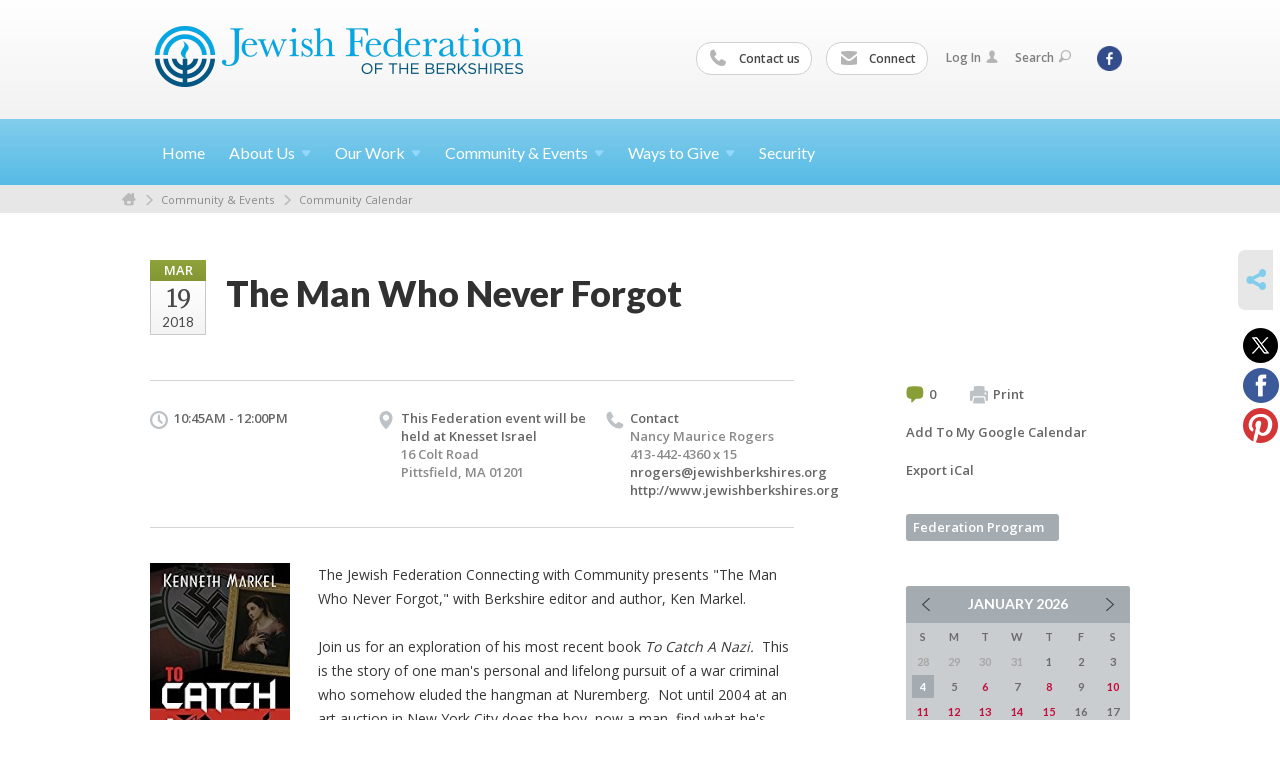

--- FILE ---
content_type: text/html; charset=UTF-8
request_url: https://www.jewishberkshires.org/jewish-federation-of-the-berkshires-calendar/the-man-who-never-forgot/
body_size: 5830
content:
<!DOCTYPE html>
<html lang="en-US" dir="ltr">
<head>
    
    <title>The Man Who Never Forgot
 | Jewish Federation of the Berkshires</title>

    <meta name="description" content="
">
    <meta http-equiv="Content-type" content="text/html; charset=utf-8" />
    <meta name="viewport" content="width=device-width">
    <meta name="format-detection" content="telephone=no">
    <meta name="fedweb-master" content="true">

    

                <meta property="og:image" content="https://cdn.fedweb.org/fed-49/2/To%2520Catch%2520a%2520Nazi.jpg?v=1748310078" />
        
    
    
            
                                    <meta name="google-site-verification" content="UzXjutlY1hozX9HNwRU0Koi3RCIHE1WqpzpLIIKwAR4" />
                        
            <link rel="shortcut icon" href="https://cdn.fedweb.org/87/favicon-1392665741.ico" />
    
    
    <link rel="stylesheet" href="https://cdn.fedweb.org/assets/built/theme_base.css?rel=d4754ac" />
    <link rel="stylesheet" type="text/css" href="https://www.jewishberkshires.org/theme-stylesheet/site87_theme1?rel=d4754ac.b8dbe218" />

            
                            
        
            
            <script>
            (function(i,s,o,g,r,a,m){i['GoogleAnalyticsObject']=r;i[r]=i[r]||function(){
                (i[r].q=i[r].q||[]).push(arguments)},i[r].l=1*new Date();a=s.createElement(o),
                    m=s.getElementsByTagName(o)[0];a.async=1;a.src=g;m.parentNode.insertBefore(a,m)
            })(window,document,'script','//www.google-analytics.com/analytics.js','ga');

            var ga_cookie_domain = "auto";
            ga('create', 'UA-10591960-1', ga_cookie_domain);
            ga('require', 'displayfeatures');
            
            ga('send', 'pageview');
        </script>
    
            <!-- Global site tag (gtag.js) - Google Analytics -->
        <script async src="https://www.googletagmanager.com/gtag/js?id=G-TRVNZF9KKJ"></script>
        <script>
            window.dataLayer = window.dataLayer || [];
            function gtag(){window.dataLayer.push(arguments);}
            gtag('js', new Date());
            gtag('config', 'G-TRVNZF9KKJ');
        </script>
    
    
    
    

    
    <script src="//maps.google.com/maps/api/js?key=AIzaSyAVI9EpnhUbtO45EWta7tQ235hxRxVrjN8"></script>

    <script type="text/javascript" src="https://cdn.fedweb.org/assets/built/theme_base.min.js?rel=d4754ac"></script>

    <script type="text/javascript" src="https://cdn.fedweb.org/assets/built/theme1.min.js?rel=d4754ac"></script>

            
                            
        
            
            
                                
    <!-- Render Embed Codes BEGIN -->
    
    <!-- Render Embed Codes END -->

    <!-- Page Custom CSS BEGIN -->
        <!-- Page Custom CSS END -->

    <!-- Code Component CSS BEGIN -->
            
        <!-- Code Component CSS BEGIN -->

    <!-- Code Component Javascript BEGIN -->
            
        <!-- Code Component Javascript END -->
</head>
<body data-site-type="federation" class=" section-calendar section-calendar-event section-id-989
">

    
    
    
    <section class="page-wrapper ">
        <header class="
                page-header
            ">
            
                        <div class="sticky-header-container ">
                <div class="header-wrap">
                    <div class="shell">
                        <span class="mobile-top-wrapper">
                            <span class="mobile-top-wrapper-row">
                                <span class="mobile-top-wrapper-cell">
                                    <div id="logo" class=" ">
                                        <a href="https://www.jewishberkshires.org">
                                                                                            <img src="https://cdn.fedweb.org/cache/87/logo-1392665827.gif"/>
                                                                                        
                                            <span class="notext">Jewish Federation of the Berkshires</span>
                                        </a>
                                    </div>
                                </span>
                                                                <span class="mobile-top-wrapper-cell">
                                    <a href="#" class="menu-btn">Menu</a>
                                </span>
                            </span>
                        </span>

                                                    <nav class="top-nav">
                                
                                <ul class="round-nav">
                                   <li class="custom-button-item">
                                    <a href="https://jewishberkshires.org/about-us/contact-us" target="_self" class="custom-button-link">
                
                                            <i class="ss-icon ss-phone"></i>
                    
                                            Contact us
                    
                    
                </a>

                            </li>
            
        
            <li class="custom-button-item">
                                    <a href="http://visitor.r20.constantcontact.com/manage/optin/ea?v=001aDOy3FQDPRcCHgzru3C9k03glRxxxYFoVQsrCGKMUGn_ScrSfC6EYQ%3D%3D" target="_self" class="custom-button-link">
                
                                            <i class="ss-icon ss-mail"></i>
                    
                                            Connect
                    
                    
                </a>

                            </li>
                                            </ul>

                                <ul class="user-nav">
                                    <li class="account-item">
                                                                                    <a href="https://www.jewishberkshires.org/login">Log In<i class="ss-icon ico-user ss-user"></i></a>
                                                                            </li>
                                    <li>
                                        <a href="#" class="search-link">Search<i class="ss-icon ico-search ss-search"></i></a>
                                        <form action="https://www.jewishberkshires.org/search" method="get" class="top-search">
	<input type="text" class="field" name="keywords" value="" placeholder="Search"/>
	<input type="submit" value="Search" class="submit-button">
</form>                                    </li>
                                </ul>

                                <ul class="social-nav">
    <li>

                    <a href="https://www.facebook.com/JewishBerkshires" class="ico ico-fb" alt="facebook" target="_blank"></a>
        
            </li>
</ul>
                            </nav>
                                            </div>
                </div>
                <div class="navs">
                    <nav class="top-nav-mobile">
                        <div class="shell">
                            <ul class="user-nav-mobile">

                                <li class="custom-button-item">
                                    <a href="https://jewishberkshires.org/about-us/contact-us" target="_self" class="custom-button-link">
                
                                            <i class="ss-icon ss-phone"></i>
                    
                                            Contact us
                    
                    
                </a>

                            </li>
            
        
            <li class="custom-button-item">
                                    <a href="http://visitor.r20.constantcontact.com/manage/optin/ea?v=001aDOy3FQDPRcCHgzru3C9k03glRxxxYFoVQsrCGKMUGn_ScrSfC6EYQ%3D%3D" target="_self" class="custom-button-link">
                
                                            <i class="ss-icon ss-mail"></i>
                    
                                            Connect
                    
                    
                </a>

                            </li>
            
                                
                                                                    <li class="logout-item"><a href="https://www.jewishberkshires.org/login">Log In</a></li>
                                                            </ul>
                            
                                                        <ul class="social-nav-mobile">
                                                                <li>
                                    <a href="https://www.facebook.com/JewishBerkshires" target="_blank">
                                        <img src="https://cdn.fedweb.org/assets/theme1/stylesheets/images/ico-header-fb-tablet.png" alt="facebook" />
                                    </a>
                                </li>
                                                            </ul>
                        </div>
                    </nav>

                    
                    <nav class="
        main-nav
        align-left
        padding-x-default
        padding-y-default
        font-size-16
        ">
    <div class="shell">

        <ul><li><a href="https://jewishberkshires.org">Home</a></li><li class="taphover"><a href="https://jewishberkshires.org/about-us">About <span class="no-wrap">Us<i class="ico-arrow"></i></span></a><div class="dd"><ul><li><a href="https://jewishberkshires.org/about-us/mission">Mission</a></li><li><a href="https://jewishberkshires.org/about-us/strategic-planning-initiative">Strategic Planning Initiative</a></li><li><a href="https://jewishberkshires.org/about-us/mission/our-leadership-partners">Our Leadership & Partners</a></li><li><a href="https://jewishberkshires.org/about-us/contact-us">Contact Us</a></li><li><a href="https://jewishberkshires.org/about-us/jewish-federations-of-north-america">Jewish Federations of North America</a></li></ul></div></li><li class="taphover"><a href="https://jewishberkshires.org/our-work">Our <span class="no-wrap">Work<i class="ico-arrow"></i></span></a><div class="dd"><ul><li><a href="https://jewishberkshires.org/testimonials">Testimonials</a></li><li><a href="https://jewishberkshires.org/our-work/caring-for-those-in-need">Caring for Those in Need</a></li><li><a href="https://jewishberkshires.org/our-work/sustaining-jewish-life">Sustaining Jewish Community</a></li><li><a href="https://jewishberkshires.org/our-work/nurturing-a-jewish-future">Nurturing a Jewish Future</a></li></ul></div></li><li class="taphover"><a href="https://jewishberkshires.org/community-events">Community & <span class="no-wrap">Events<i class="ico-arrow"></i></span></a><div class="dd"><ul><li><a href="https://jewishberkshires.org/mmot-request">Mobile Museum of Tolerance</a></li><li><a href="https://jewishberkshires.org/livesecure">Security</a></li><li><a href="https://jewishberkshires.org/hate-has-no-home-here">Hate Has No Home Here</a></li><li><a href="https://jewishberkshires.org/jewish-federation-of-the-berkshires-calendar">Community Calendar</a></li><li><a href="https://jewishberkshires.org/community-events/berkshire-jewish-voice">Berkshire Jewish Voice</a></li><li><a href="https://jewishberkshires.org/welcome">New to the Area</a></li><li><a href="https://jewishberkshires.org/community-center">Community Directory</a></li><li><a href="https://jewishberkshires.org/news-announcements">News & Announcements</a></li></ul></div></li><li class="taphover"><a href="https://jewishberkshires.org/about-us/ways-to-give">Ways to <span class="no-wrap">Give<i class="ico-arrow"></i></span></a><div class="dd"><ul><li><a href="https://jewishberkshires.org/donate-to-annual-campaign">Donate to Annual Campaign</a></li><li><a href="https://jewishberkshires.org/ways-to-give/legacy-giving">Legacy Giving</a></li><li><a href="https://jewishberkshires.org/volunteer">Volunteer </a></li></ul></div></li><li><a href="https://jewishberkshires.org/livesecure">Security</a></li></ul>

        
    </div>
</nav>

                </div>
            </div>

                            <nav class="breadcrumbs">
                    <div class="shell">
                        <div class="row">
                            <ul>
                                <li><a href="https://www.jewishberkshires.org" class="home-link">Home</a></li>

                                                                                                            <li>
                                                                                            <a href="https://jewishberkshires.org/community-events">
                                                                                            Community & Events
                                            </a>
                                        </li>
                                                                                                                                                <li>
                                                                                            <a href="https://jewishberkshires.org/jewish-federation-of-the-berkshires-calendar">
                                                                                            Community Calendar
                                            </a>
                                        </li>
                                                                    
                            </ul>
                        </div>
                    </div>
                </nav>
            
                            
                                    </header>

                                
    <section class="page-main calendar-event" id="calendar-989-event-259156">
        <div class="shell">
            <section class="row">
                <section class="col-12 col-12-mobile">
                    <header class="page-title">

                        <div class="event-date">
            <div class="date-box">
            <div class="month">Mar</div>
            <p>
                <span class="day">19</span>
                <span class="year">2018</span>
            </p>
        </div>

            
</div>

                        <h2>The Man Who Never Forgot</h2>
                    </header>
                </section>
            </section>
        </div>
        <div class="shell">
            <section class="row">
                <section class="col-8">
                                        <div class="event-info clearfix -no-price -cols-3">

                        <p class="time">
            10:45AM - 12:00PM
        <span class="js-rrule" data-rrule="">&nbsp;</span>
</p>

                                                    <p class="location">

                                                                    
                                    This Federation event will be held at Knesset Israel 
                                                                        <span>
                                        16 Colt Road
                                                                                <br />
                                        Pittsfield, MA 01201
                                    </span>
                                    <span>
                                                                                                                    </span>
                                                                                                        
                            </p>
                        
                                                    <p class="contact last">
                                Contact

                                                                    
                                    <span>
                                        Nancy Maurice Rogers

                                        
                                                                                    <br />413-442-4360 x 15
                                                                                    
                                        
                                                                                    <br /><a href="/cdn-cgi/l/email-protection#402e322f27253233002a25372933282225322b3328293225336e2f3227"><span class="__cf_email__" data-cfemail="fd938f929a988f8ebd97988a948e959f988f968e95948f988ed3928f9a">[email&#160;protected]</span></a>
                                        
                                                                                    <br/>
                                            <a href="http://www.jewishberkshires.org" target="_blank">
                                                http://www.jewishberkshires.org
                                            </a>
                                                                            </span>
                                
                            </p>
                        
                                            </div>
                                        <article class="post">
                                                <a href="https://jewishberkshires.org/jewish-federation-of-the-berkshires-calendar/the-man-who-never-forgot" class="entry-thumbnail">
                                <img src="https://cdn.fedweb.org/cache/fed-49/2/To%2520Catch%2520a%2520Nazi_467526_resize_990__1_.jpg?v=1748310078" alt="" title=""/>
                            </a>
                        
                        <div class="editor-copy">
                            <p>The Jewish Federation Connecting with Community presents "The Man Who Never Forgot," with Berkshire editor and author, Ken Markel.</p>

<p>Join us for an exploration of his most recent book <em>To Catch A Nazi.</em>  This is the story of one man&#39;s personal and lifelong pursuit of a war criminal who somehow eluded the hangman at Nuremberg.  Not until 2004 at an art auction in New York City does the boy, now a man, find what he&#39;s been after.  We hope you will join us for this "meet the author" opportunity.</p>

<div>Ken Markel is a graduate of of New York University and former editor at Magazine Management, a pulp fiction company publishing adventure magazines. His short stories have appeared in TRUE, ADVENTURE LIFE, SPORTSMAN and MYSTERY TALES among others. Markel&#39;s fiction and poetry can be read in The American Bard, The Berkshire Review and the South Shore News. His play: THE AMERICAN WAY was performed under the direction of Lee Strasberg.  He holds a Master of Arts Degree from Queens College.</div>

<div> </div>

<p>This free program is part of the Federation’s Connecting With Community Series and will be followed by a kosher hot lunch. Lunch is a $2 suggested donation for adults over 60 years of age or $7 for all others. Advance reservations are required for lunch and can be made by calling (413) 442-2200 before 9 a.m. on the day of the program.</p>

                        </div> <!-- /. editor-copy -->

						
                    </article>

                    

                </section>
                <aside class="col-3 offset-1">

                    
                    <div class="widget">
                        <ul class="headers inline">

                                                            <li><a href="#comments"><i class="ico-comments"></i>0</a></li>
                            
                            <li><a href="javascript:window.print();"><i class="ico-print"></i>Print</a></li>
                            <li><a href="http://www.google.com/calendar/event?action=TEMPLATE&amp;text=The%20Man%20Who%20Never%20Forgot&amp;dates=20180319T144500Z%2F20180319T160000Z&amp;details=Jewish%20Federation%20of%20the%20Berkshires%0ABerkshire%20Jewish%20Community%20Calendar%0Ahttps%3A%2F%2Fjewishberkshires.org%2Fjewish-federation-of-the-berkshires-calendar%2Fthe-man-who-never-forgot%0A%0AThe%20Jewish%20Federation%20Connecting%20with%20Community%20presents%20%22The%20Man%20Who%20Never%20Forgot%2C%22%20with%20Berkshire%20editor%20and%20author%2C%20Ken%20Markel.&amp;location=&amp;trp=true" target="_blank">Add To My Google Calendar</a></li>
                            <li><a href="https://www.jewishberkshires.org/jewish-federation-of-the-berkshires-calendar/ical/the-man-who-never-forgot" target="_blank">Export iCal</a></li>
                        </ul>

                        <ul class="tags">
                	            <li>
                <a href="/tag-clicked/1552/989/59015">
                    Federation Program<span class="num"></span>
                </a>
            </li>
            </ul>

                        <div class="calendar-placeholder">
                            <div class="calendar" data-url="https://www.jewishberkshires.org/jewish-federation-of-the-berkshires-calendar/cal_widget/2026/01" data-day-url="https://www.jewishberkshires.org/jewish-federation-of-the-berkshires-calendar/day/list/2026/01/04" data-active-dates="[]" data-selected-year="" data-selected-month="" data-current-year="2026" data-current-month="01"></div>
                        </div>

                        

                    </div>

                </aside>
            </section>
        </div>

        

        
        

    </section>

        
        <section class="hovering-side-bar unpositioned">
            <div class="items">
                                        <div class="item social_share-hover social_share">
        <a href="" class="btn">
            <i class="ss-icon ss-share"></i>
        </a>
        <span class="hovering-link-text sr-only">Share</span>
            <div class="share_box" style="height: auto;">
                <ul class="sharing share">
                                            <li>
                            <a class="icon twitter" data-sharer="twitter" data-url="https://www.jewishberkshires.org/jewish-federation-of-the-berkshires-calendar/the-man-who-never-forgot"><i class="twitter"></i></a>
                        </li>
                                                                <li>
                            <a class="icon facebook" data-sharer="facebook" data-url="https://www.jewishberkshires.org/jewish-federation-of-the-berkshires-calendar/the-man-who-never-forgot"><i class="facebook"></i></a>
                        </li>
                                                                                    <li>
                            <a class="icon pinterest" data-sharer="pinterest" data-url="https://www.jewishberkshires.org/jewish-federation-of-the-berkshires-calendar/the-man-who-never-forgot"><i class="pinterest"></i></a>
                        </li>
                                                        </ul>
            </div>
    </div>
            </div>
        </section>

        <div class="footer-push"></div>
    </section>

    <footer class="page-footer">
        <div class="footer-wrapper">
            <div class="footer-row row row-has-footernavigation row-has-contactus row-has-wysiwyg "
                 >
                <div class="shell">
                    <section class="footer-section flex-container justify-space-between nowrap">
                                                            <section class="flex-item col-6 footer-column item-count-1">
                                    <div class="footer-column-wrapper">
                                                                                                                                                                                        <div id="component-518409" class="component-container component-class-footernavigation ">
                                                        <div class="footer-navigation">
    <div class="flex-container justify-space-between" data-cols="2">
        <div class="flex-item">
                                     <h4>                 <a href="https://jewishberkshires.org/giving"> GIVING</a>
                 </h4>             
            <div class="flex-item">
                                                        <a href="https://jewishberkshires.org/annual-community-campaign">Donate</a>
                                        </div>
    
        <div class="flex-item">
                                                        <a href="https://jewishberkshires.org/volunteer">Volunteer</a>
                                        </div>
    
        <div class="flex-item">
                                                        <a href="https://jewishberkshires.org/ways-to-give/legacy-giving">Planned Giving</a>
                                        </div>
                </div>
    
        <div class="flex-item">
                                     <h4>                 <a href="https://jewishberkshires.org/community-events">COMMUNITY RESOURCES</a>
                 </h4>             
            <div class="flex-item">
                                                        <a href="https://jewishberkshires.org/community-events">New to the Area</a>
                                        </div>
    
        <div class="flex-item">
                                                        <a href="https://jewishberkshires.org/community-events/berkshire-jewish-voice">Berkshire Jewish Voice</a>
                                        </div>
    
        <div class="flex-item">
                                                        <a href="https://jewishberkshires.org/community-events/berkshire-jewish-voice">Berkshire Jewish Summer Guide</a>
                                        </div>
    
        <div class="flex-item">
                                                        <a href="https://jewishberkshires.org/our-work/nurturing-a-jewish-future">Camp & Israel Scholarships</a>
                                        </div>
    
        <div class="flex-item">
                                                        <a href="https://jewishberkshires.org/community-center">Community Directory</a>
                                        </div>
    
        <div class="flex-item">
                                                        <a href="https://jewishberkshires.org/jewish-womens-foundation">Jewish Women's Foundation of the Berkshires</a>
                                        </div>
                </div>
        </div>
</div>
                                                    </div>
                                                                                                                                                                        </div>
                                </section>
                                                            <section class="flex-item col-3 footer-column item-count-1">
                                    <div class="footer-column-wrapper">
                                                                                                                                                                                        <div id="component-518410" class="component-container component-class-contactus ">
                                                        <div class="contact-us">
    <h4>CONTACT US</h4>
    <address>
        <p class="location">
            <i class="ss-icon ss-location"></i><br>
            
                            Jewish Federation of the Berkshires<br />
            
                            196 South Street <br />
            
            
            Pittsfield, MA 01201
        </p>
        <p class="contact" style="margin-top: 12px;">
            <i class="ss-icon ss-phone"></i><br>

                            (413) 442-4360 <br />
            
            <a class="contact-email" href="/cdn-cgi/l/email-protection#2d4b4849485f4c594442436d47485a445e454f485f465e45445f485e03425f4a"><span class="__cf_email__" data-cfemail="3a5c5f5e5f485b4e5355547a505f4d534952585f4851495253485f491455485d">[email&#160;protected]</span></a>
        </p>
    </address>
</div>

                                                    </div>
                                                                                                                                                                        </div>
                                </section>
                                                            <section class="flex-item col-3 footer-column item-count-1">
                                    <div class="footer-column-wrapper">
                                                                                                                                                                                        <div id="component-518411" class="component-container component-class-wysiwyg ">
                                                        <div class="editor-copy"><div class="signup"><h4>CONNECT</h4><ul class="links"><li><i class="ss-icon ss-mail"></i><a href="http://visitor.r20.constantcontact.com/manage/optin/ea?v=001aDOy3FQDPRcCHgzru3C9k03glRxxxYFoVQsrCGKMUGn_ScrSfC6EYQ%3D%3D" target="_self">Connect</a></li></ul></div></div>
                                                    </div>
                                                                                                                                                                        </div>
                                </section>
                                                </section> <!-- /.footer-section -->
                </div> <!-- /.shell -->
            </div> <!-- /.footer-row -->
            

        </div> <!-- /.footer-wrapper -->
        <section class="copy">
            <div class="shell">
                <p class="left"><a href="#" class="logo">
                                            <img src="https://cdn.fedweb.org/assets/theme1/stylesheets/images/logo-footer.png" alt="" />
                                    </a> Copyright &copy; 2026 Jewish Federation of the Berkshires. All Rights Reserved.</p>
                                    <p class="right">Powered by FEDWEB &reg; Central     <a href="https://www.jewishberkshires.org/privacy-policy" class="privacy-policy">Privacy Policy</a>     <a href="https://www.jewishberkshires.org/terms-of-use">Terms of Use</a></p>
                            </div>
        </section> <!-- /.copy -->
    </footer>

    
    
    
    
    
    
    
    
    <script data-cfasync="false" src="/cdn-cgi/scripts/5c5dd728/cloudflare-static/email-decode.min.js"></script><script type="text/javascript">
	window.base_asset_url = "https:\/\/cdn.fedweb.org\/";
</script>

    
        
    
</body>
</html>


--- FILE ---
content_type: text/css; charset=UTF-8
request_url: https://www.jewishberkshires.org/theme-stylesheet/site87_theme1?rel=d4754ac.b8dbe218
body_size: 29830
content:
@import url(//fonts.googleapis.com/css?family=Lato:100,300,400,700,900|Open+Sans:400,600,700|Merriweather:400,400italic,700,700italic);
article,aside,details,figcaption,figure,footer,header,hgroup,menu,nav,section{display:block}*{margin:0;outline:0;padding:0}body,html{height:100%}.rich-text-editor,body{background:#fff;color:#000;font-family:Open Sans,arial,sans-serif;font-size:14px;line-height:24px}a{color:#038cc3;cursor:pointer;text-decoration:none;transition:background .3s}a:hover{text-decoration:underline}a img{border:0}.fa,.flaticon,.ss-icon{color:#313131}input,select,textarea{font-family:arial,sans-serif;font-size:12px}textarea{overflow:auto}.clearfix,.row,.shell{*zoom:1}.clearfix:after,.row:not(.row-full-width):after,.shell:after{clear:both;content:" ";display:block;font-size:0;height:0;overflow:hidden;visibility:hidden}.cl{clear:both;display:block;height:0}.cl,.notext{font-size:0;line-height:0;text-indent:-4000px}.alignleft,.left{display:inline;float:left}.alignright,.right{display:inline;float:right}.transparent{background:transparent!important}h1{font:900 42px/42px Lato,sans-serif}h1,h2{color:#313131}h2{font:900 36px/42px Lato,sans-serif}h3{color:#313131;font:400 18px/27px Open Sans,sans-serif}h4,h5{color:#313131;font:700 16px/21px Lato,sans-serif}.rich-text h1{font-size:42px;font-weight:900;line-height:1}.rich-text h2{font-size:36px;font-weight:900;line-height:1.1666666667}.rich-text h3{font-size:18px;font-weight:400;line-height:1.5}.rich-text h4{font-weight:700}.rich-text h4,.rich-text h5{font-size:16px;line-height:1.3125}.rich-text h6{font-size:11px;line-height:1.3125}.shell{margin:0 auto;max-width:980px}.shell.full-width-shell{max-width:calc(100% - 24px);width:calc(100% - 24px)}.shell.full-width-shell.disable-padding{max-width:100%;padding:0;width:100%}.page-wrapper{height:auto!important;height:100%;margin:0 auto -491px;min-height:100%}.top-nav-mobile{display:none}.row{margin-left:-28px}.row:not(.row-full-width).row-enable-gapless{display:flex;gap:0}.row:not(.row-full-width).row-enable-gapless div[data-component-type]>div,.row:not(.row-full-width).row-enable-gapless div[data-component-type]>section{margin:0}.row:not(.row-full-width).row-enable-gapless div[data-component-type]>div div.box,.row:not(.row-full-width).row-enable-gapless div[data-component-type]>section div.box{width:auto}.row:not(.row-full-width).row-enable-gapless .page-column{margin-left:0!important;margin-right:0!important}.row.row-full-width{align-items:flex-start;display:flex;flex-wrap:nowrap;gap:44px;margin:0}.row.row-full-width.row-enable-gapless{gap:0}.row.row-full-width.row-enable-gapless div[data-component-type]>div,.row.row-full-width.row-enable-gapless div[data-component-type]>section{margin:0}.row.row-full-width.row-enable-gapless div[data-component-type]>div div.box,.row.row-full-width.row-enable-gapless div[data-component-type]>section div.box{width:auto}@media screen and (max-width:767px){.row.row-full-width{flex-wrap:wrap}}.row.row-full-width .page-column{margin:0}.row.row-full-width .page-column.col-3{width:25%}.row.row-full-width .page-column.col-4{width:33.3333333333%}.row.row-full-width .page-column.col-6{width:50%}.row.row-full-width .page-column.col-8{width:66.6666666667%}.row.row-full-width .page-column.col-9{width:75%}.row.row-full-width .page-column.col-12{width:100%}.col-1{width:56px}.col-2{width:140px}.col-3{width:224px}.col-4{width:308px}.col-5{width:392px}.col-6{width:476px}.col-7{width:560px}.col-8{width:644px}.col-9{width:728px}.col-10{width:-28px}.col-11{width:896px}.col-12{width:980px}.col-1,.col-10,.col-11,.col-12,.col-2,.col-3,.col-4,.col-5,.col-6,.col-7,.col-8,.col-9{float:left;margin-left:28px}.offset-1{margin-left:112px}.offset-2{margin-left:196px}.offset-3{margin-left:280px}.offset-4{margin-left:364px}.offset-5{margin-left:448px}.offset-6{margin-left:532px}.offset-7{margin-left:616px}.offset-8{margin-left:700px}.offset-9{margin-left:784px}.offset-10,.offset-11{margin-left:112px}.cta-btn{background:#d31044;background:linear-gradient(180deg,#d31044 0,#bb0e3c);border-radius:18px;color:#fff;display:inline-block;filter:progid:DXImageTransform.Microsoft.gradient(startColorstr="#d31245",endColorstr="#b80e3b",GradientType=0);font:700 16px/24px Lato,sans-serif;padding:8px 20px}.cta-btn:hover{background:#b80e3b;background:linear-gradient(180deg,#bb0e3c 0,#d31044);filter:progid:DXImageTransform.Microsoft.gradient(startColorstr="#b80e3b",endColorstr="#d31245",GradientType=0);text-decoration:none}.cta-btn i{display:inline-block;margin-right:11px;vertical-align:middle}.cta-btn .ico-add{background:url(/assets/theme1/stylesheets/images/ico-btn-add.png) no-repeat;height:15px;width:15px}.cta-btn.small{border-radius:13px;font-size:14px;padding:2px 12px}.cta-btn.block{border-radius:3px;color:#fff;display:block;font-family:Lato,sans-serif;font-size:21px;font-weight:400;line-height:24px;padding:22px;text-align:center}.cta-btn.blue{background:#0180c3;background:linear-gradient(180deg,#0180c3 0,#016faa);filter:progid:DXImageTransform.Microsoft.gradient(startColorstr="#0291c7",endColorstr="#016faa",GradientType=0)}.cta-btn.blue:hover{background:#016faa;background:linear-gradient(180deg,#016faa 0,#0180c3);filter:progid:DXImageTransform.Microsoft.gradient(startColorstr="#016faa",endColorstr="#0291c7",GradientType=0)}.label{background:#899e37;border-radius:3px;color:#fff;display:inline-block;font-size:13px;font-weight:600;line-height:27px;min-width:67px;padding:0 5px;text-align:center}.label.red{background:#c91041}.label.blue{background:#0395e1}.label.full-time{background:#899e37}.label.freelance{background:#c91041}.label.part-time{background:#0395e1}.label.internship{background:#025d7a}.label.seasonal{background:#e0b319}i{display:inline-block;vertical-align:middle}.ico-arrow{background:url(/assets/theme1/stylesheets/images/ico-box-arrow.png);height:13px;margin-bottom:2px;margin-left:9px;width:14px}.header-wrap{background:#fff;background:linear-gradient(180deg,#fff 0,#f2f2f2);filter:progid:DXImageTransform.Microsoft.gradient(startColorstr="$theme_header",endColorstr="darken($theme_header, 5%)",GradientType=0);padding-top:24px}.is-sticky .header-wrap{padding-top:0}.page-header{background:#fff;z-index:20}.page-header,.page-header .shell{position:relative}.menu-btn{display:none;font-size:0;line-height:0;text-indent:-4000px}.text-size{background:#f0f3f5;border-radius:0 0 2px 2px;color:#5d686f;font:700 12px/21px Lato,sans-serif;padding:0 6px;position:absolute;right:0;top:-24px}.text-size a{color:#5d686f;display:inline-block;margin-left:1px}.text-size a:hover{color:#333;text-decoration:none}.text-size .size-1{font-size:12px}.text-size .size-2{font-size:15px}.text-size .size-3{font-size:18px}.top-nav{float:right;font-family:Open Sans,Arial,sans-serif;font-size:12px;font-weight:600;line-height:20px;margin:17px 0 43px}.top-nav>ul{display:inline-block;list-style:none;vertical-align:middle}.top-nav>ul+ul{margin-left:15px}.top-nav>ul>li{display:inline-block;*display:inline;vertical-align:middle}.top-nav .ico-dd-arrow,.top-nav>ul>li>a{display:inline-block;vertical-align:middle}.top-nav .ico-dd-arrow{background:url(/assets/theme1/stylesheets/images/ico-dd-arrow.png) no-repeat;height:7px;margin-left:5px;width:10px}.top-nav li:hover .ico-dd-arrow{background-position:0 bottom}.is-sticky .top-nav{margin:8px 0}.round-nav,.social-nav,.user-nav{position:relative;z-index:30}.round-nav>li+li{margin-left:11px}.round-nav>li.custom-button-item{background:#fff;border:1px solid #d0d0d0;border-radius:15px;color:#464646;line-height:20px;padding:5px 11px 5px 13px;position:relative}.round-nav>li.custom-button-item>a{display:inline-block;position:relative;z-index:2}.round-nav a{color:#464646}.round-nav a i{color:#b5b5b5;display:inline-block;font-size:17px;height:17px;margin-right:8px;vertical-align:inherit;width:18px}.round-nav a:hover{text-decoration:none}.round-nav li .dd{background:#f8f8f8;border:1px solid #d0d0d0;border-radius:15px;display:none;left:-1px;overflow:hidden;padding-top:30px;position:absolute;top:-1px;width:100%;z-index:1}.round-nav li .dd ul{list-style:none;padding:5px 11px}.round-nav li .dd ul a:hover{color:#00bff3}.round-nav>li:hover{background:#f8f8f8}.round-nav>li:hover .dd{display:block}.user-nav{margin-bottom:2px;z-index:40}.user-nav li{position:relative}.user-nav li+li{margin-left:14px}.user-nav a{color:#7f7f7f}.user-nav a i{color:#b5b5b5;display:inline-block;font-size:12px;line-height:12px;margin-left:5px;vertical-align:middle}.user-nav a .ico-search,.user-nav a .ico-user{height:12px;width:12px}.user-nav a:hover{text-decoration:none}.user-nav a:hover i{background-position:0 bottom}.top-search{display:none;margin:0 -40px 0 -15px;padding:0 10px;position:absolute;top:-4px;width:184px}.top-search .field{background:#fff;border:1px solid #d0d0d0;border-radius:15px;color:#7f7f7f;font-family:Open Sans,sans-serif;font-size:12px;font-weight:600;padding:6px 10px 7px;width:161px}.top-search .submit-button{border:0;cursor:pointer;font-size:0;height:32px;line-height:0;position:absolute;right:0;text-indent:-4000px;width:32px}.top-search .submit-button,.top-search .submit-button:hover{background:url(/assets/theme1/stylesheets/images/ico-search.png) no-repeat 50%}.social-nav>li{color:#464646;line-height:20px;padding:5px 8px;position:relative}.social-nav>li+li{margin-left:3px}.social-nav .ico-dd-arrow,.social-nav>li>a{position:relative;z-index:2}.social-nav .ico-dd-arrow{background:none;font-size:12px;line-height:12px;margin-left:0;vertical-align:middle}.social-nav a{display:inline-block}.social-nav a img{display:block}.social-nav a+a{margin-left:6px}.social-nav a:hover{text-decoration:none}.social-nav li .dd{background:#f8f8f8;border:1px solid #d0d0d0;border-radius:15px;display:none;left:-1px;padding-top:30px;position:absolute;top:-1px;width:100%;z-index:1}.social-nav li .dd ul{list-style:none;padding:5px 8px}.social-nav li .dd ul a:hover{color:#00bff3}.social-nav .ico{background-size:25px 25px;height:25px;width:25px}.social-nav .ico-fb{background-image:url(/assets/theme1/stylesheets/images/ico-header-fb.png)}.social-nav .ico-gp{background-image:url(/assets/theme1/stylesheets/images/ico-header-gp.png)}.social-nav .ico-in{background-image:url(/assets/theme1/stylesheets/images/ico-header-in.png)}.social-nav .ico-pi{background-image:url(/assets/theme1/stylesheets/images/ico-header-pi.png)}.social-nav .ico-tu{background-image:url(/assets/theme1/stylesheets/images/ico-header-tu.png)}.social-nav .ico-tw{background-image:url(/assets/theme1/stylesheets/images/ico-header-tw.png)}.social-nav .ico-yt{background-image:url(/assets/theme1/stylesheets/images/ico-header-yt.png)}.social-nav .ico-vm{background-image:url(/assets/theme1/stylesheets/images/ico-header-vm.png)}.social-nav .ico-fl{background-image:url(/assets/theme1/stylesheets/images/ico-header-fl.png)}.social-nav .ico-li{background-image:url(/assets/theme1/stylesheets/images/ico-header-li.png)}.social-nav>li:hover .dd{display:block}.main-nav{background:#82cdec;background:linear-gradient(180deg,#82cdec 0,#56bbe5);filter:progid:DXImageTransform.Microsoft.gradient(startColorstr="$theme_navigation",endColorstr="darken($theme_navigation, 10%)",GradientType=0);font-family:Lato,sans-serif;font-size:16px;line-height:20px;position:relative;z-index:20}.main-nav .no-wrap{white-space:nowrap}.main-nav ul{list-style:none;text-align:justify}.main-nav ul>li{display:inline-block;position:relative}.main-nav ul>li>a{color:#fff;display:inline-block;padding:24px 12px 22px}.main-nav ul>li .hover>a,.main-nav ul>li .hover>span,.main-nav ul>li:hover>a,.main-nav ul>li:hover>span{background:#56bbe5;text-decoration:none}.main-nav ul>li .hover>a .ico-arrow,.main-nav ul>li .hover>span .ico-arrow,.main-nav ul>li:hover>a .ico-arrow,.main-nav ul>li:hover>span .ico-arrow{transform:rotate(-90deg)}.main-nav ul>li>a.active,.main-nav ul>li>a:hover{background:#56bbe5;text-decoration:none}.main-nav ul>li>a:hover .ico-arrow,.main-nav ul>li>span:hover .ico-arrow{transform:rotate(-90deg)}.main-nav ul>li>a .ico-arrow,.main-nav ul>li>span .ico-arrow{background:url(/assets/theme1/stylesheets/images/main-nav-dd-arrow.png) no-repeat;height:7px;margin-left:6px;width:10px}.main-nav ul>li.block{font-size:0;height:0;line-height:0;text-indent:-4000px;width:100%}.main-nav .dd{background:#004f7c;display:none;left:0;min-width:184px;position:absolute;top:100%;width:100%}.main-nav .dd ul li a .ico-arrow.child-active,.main-nav .dd ul li a:hover .ico-arrow{transform:rotate(-90deg)}.main-nav ul>li.hover>.dd,.main-nav ul>li:hover>.dd{display:block}.main-nav .dd ul{text-align:left}.main-nav .dd ul>li{display:block}.main-nav .dd ul>li+li{border-top:1px solid #024368;position:relative}.main-nav .dd ul>li>a{color:#fff;display:block;font-size:16px;line-height:24px;padding:5px 11px}.main-nav .dd ul>li>a:hover{background:#0183c8;text-decoration:none}.main-nav .dd ul .dd{left:100%;top:0}.main-nav.padding-x-small .shell>ul>li>.nav-type-text-item,.main-nav.padding-x-small .shell>ul>li>a{padding-left:8px;padding-right:8px}.main-nav.padding-x-large .shell>ul>li>.nav-type-text-item,.main-nav.padding-x-large .shell>ul>li>a{padding-left:28px;padding-right:28px}.main-nav.padding-y-small .shell>ul>li>.nav-type-text-item,.main-nav.padding-y-small .shell>ul>li>a{padding-bottom:14px;padding-top:14px}.main-nav.padding-y-large .shell>ul>li>.nav-type-text-item,.main-nav.padding-y-large .shell>ul>li>a{padding-bottom:28px;padding-top:28px}.main-nav.font-size-14 .shell>ul>li>.nav-type-text-item,.main-nav.font-size-14 .shell>ul>li>a{font-size:14px;line-height:18px}.main-nav.font-size-16 .shell>ul>li>.nav-type-text-item,.main-nav.font-size-16 .shell>ul>li>a{font-size:16px}.main-nav.font-size-18 .shell>ul>li>.nav-type-text-item,.main-nav.font-size-18 .shell>ul>li>a{font-size:18px;line-height:22px}.main-nav.font-size-20 .shell>ul>li>.nav-type-text-item,.main-nav.font-size-20 .shell>ul>li>a{font-size:20px;line-height:24px}.main-nav.font-size-22 .shell>ul>li>.nav-type-text-item,.main-nav.font-size-22 .shell>ul>li>a{font-size:22px;line-height:26px}.breadcrumbs{background:#e7e7e7;color:#8a8989;font-size:11px;line-height:15px}.breadcrumbs ul{padding:4px 0 6px}.breadcrumbs ul li{display:inline-block;*display:inline;list-style:none;vertical-align:middle}.breadcrumbs ul li+li{background:url(/assets/theme1/stylesheets/images/breadcrumbs-sep.png) no-repeat 0;margin-left:7px;padding-left:15px}.breadcrumbs ul li a{color:#8a8989}.breadcrumbs ul li a:hover{color:#333}.breadcrumbs ul li a.home-link{background:url(/assets/theme1/stylesheets/images/ico-breadcrumbs-home.png) no-repeat;display:block;font-size:0;height:13px;line-height:0;text-indent:-4000px;width:14px}.breadcrumbs .social_share .buttons{background:#e7e7e7}.footer-social .social_share{height:36px}.footer-social .social_share .share-button{font-size:16px;font-weight:600;line-height:24px;padding:7px 14px}.page-top{background:#013a58 url(/assets/theme1/stylesheets/images/bg-logo.png) no-repeat 50%;color:#a3cbe0;max-height:347px;padding:36px 0 42px;position:relative}.page-top .cta-btn,.page-top h2{color:#fff}.page-top a,.page-top h3{color:#a3cbe0}.page-top>.shell{position:relative;z-index:2}.page-top .fixed-height{height:354px;position:relative}.top-slider{margin:20px 57px;position:relative;width:529px}.top-slider .image{border:5px solid #00293f;float:left}.top-slider .slides .image,.top-slider .slides .image img{max-height:220px;max-width:215px}.top-slider .body{float:right;margin-top:5px;width:281px}.top-slider .body h3{color:#fff;font:700 24px/27px Lato,sans-serif;letter-spacing:-1px;margin:10px 0}.top-slider .body .cta-btn,.top-slider .body h3 a{color:#fff}.top-slider .flex-next,.top-slider .flex-prev{background:url(/assets/theme1/stylesheets/images/top-slider-nav.png) no-repeat 0 0;font-size:0;height:51px;line-height:0;margin-top:-25px;position:absolute;text-indent:-4000px;top:50%;width:26px}.top-slider .flex-prev{left:-57px}.top-slider .flex-next{background-position:right 0;right:-57px}.top-slider .flex-next:hover,.top-slider .flex-prev:hover{filter:alpha(opacity=75);opacity:.75}ul.promos{font-size:13px;font-weight:600;line-height:18px;list-style:none;width:275px}ul.promos li{overflow:hidden}ul.promos li+li{margin-top:10px}ul.promos li a{color:#a4c8db;display:block;position:relative}ul.promos li a.with-icon{padding-left:52px}ul.promos li a:hover{filter:alpha(opacity=75);opacity:.75;text-decoration:none}ul.promos li a i{left:0;position:absolute;top:0}ul.promos li a .fa,ul.promos li a .flaticon,ul.promos li a .ss-icon{font-size:24px;line-height:1;text-align:center;top:50%;transform:translateY(-50%);width:45px}ul.promos li a .title{color:#fff;font-family:Lato,sans-serif;font-size:14px;font-weight:700;margin-bottom:4px;text-transform:uppercase}ul.promos .no-text{box-sizing:border-box;min-height:27px}ul.promos .no-text .ss-icon{margin-top:1px}ul.promos .no-text .title{margin-bottom:0}ul.promos.type-1{margin-top:-20px}ul.promos.type-1 .fa,ul.promos.type-1 .flaticon,ul.promos.type-1 .ss-icon{color:#fff;line-height:32px}ul.promos.type-2 li{background:url(/assets/theme1/stylesheets/images/promo-box.png) no-repeat;background-size:100% 100%;margin:0;padding:12px}ul.promos.type-2 li+li{margin-top:10px}ul.promos.type-2 li a,ul.promos.type-2 li a .title{color:#393939}ul.promos.type-3 li{background:url(/assets/theme1/stylesheets/images/overlay.png);height:35px;height:auto;margin:0;padding:12px}ul.promos.type-3 li+li{border-top:1px solid rgba(0,0,0,.6);margin-top:0}ul.promos.type-3 li a{color:#fff;font-family:Merriweather,serif;font-style:italic;line-height:21px}ul.promos.type-3 li a .title{color:#0899e4;font-family:Lato,sans-serif;font-style:normal;font-weight:700;margin-bottom:7px}ul.promos.type-3 li a .fa,ul.promos.type-3 li a .flaticon,ul.promos.type-3 li a .ss-icon{color:#fff;font-size:25px}ul.promos.type-3 li a .fa.fa,ul.promos.type-3 li a .flaticon.fa,ul.promos.type-3 li a .ss-icon.fa{line-height:25px}ul.promos.type-3 li a .fa.ss-icon,ul.promos.type-3 li a .flaticon.ss-icon,ul.promos.type-3 li a .ss-icon.ss-icon{line-height:34px}.js-hero.full-size{max-height:none;padding:0;position:relative}.js-hero.full-size .full-slider{background:#000;position:static}.js-hero.full-size .full-slider .slides li.wide{background-size:100% auto}.js-hero.full-size .full-slider .slides li.normal,.js-hero.full-size .full-slider .slides li.tall{background-size:auto 100%}.js-hero.full-size .full-slider.stretch .slides li{background-size:cover}.js-hero.full-size>.captions-promos{height:100%;position:absolute;top:0;width:100%}.js-hero.full-size>.captions-promos .shell,.js-hero.full-size>.captions-promos .shell .row,.js-hero.full-size>.captions-promos .shell .row .col-8{height:100%}.js-hero.full-size>.captions-promos .shell .row .col-8 .caption-slider{bottom:10%}.js-hero.full-size>.captions-promos .shell .row .col-3{height:100%}.js-hero.full-size>.captions-promos .shell .row .col-3 .promo-pad{display:none}.js-hero.full-size>.captions-promos.clickable{cursor:pointer}@media screen and (min-width:767px){.js-hero .col-3{margin-left:66px}}@media screen and (min-width:1023px){.js-hero .col-3{margin-left:50px}}.js-hero .col-3:before{content:"";height:100%}.js-hero .col-3 .promos,.js-hero .col-3:before{display:inline-block;vertical-align:middle}.js-hero.small-size .col-3{height:270px;width:280px}.js-hero.small-size .col-3 .promos{position:relative}.js-hero.full-size .col-3{height:410px;position:relative;width:auto}.js-hero.full-size ul.promos.type-1 .fa,.js-hero.full-size ul.promos.type-1 .flaticon,.js-hero.full-size ul.promos.type-1 .ss-icon{color:#fff;line-height:32px}.js-hero.full-size ul.promos.type-1 li+li{margin-top:15px}.select-wrapper{display:inline-block;font-family:Lato,sans-serif;font-size:14px;font-weight:700;height:17px;line-height:17px;min-width:140px;position:relative}.select-wrapper select{min-height:100%;width:100%}.select-wrapper .chzn-container-single .chzn-single{background:#fff url(/assets/theme1/stylesheets/images/select-arrow.png) no-repeat 100%;border:none;color:#484848;font-size:14px;font-weight:400;height:45px;line-height:45px}.select-wrapper .chzn-container-single .chzn-single div b{background:none}.search{*zoom:1;display:inline-block}.search:after{clear:both;content:" ";display:block;height:0;visibility:hidden}.search .field{background:#fff;border:0;border-radius:3px;color:#767676;float:left;font-family:Lato,sans-serif;font-size:14px;font-weight:700;line-height:17px;margin-right:25px;padding:14px 20px;width:100px}.search .form-buttons,.search .submit-button{float:left;line-height:45px}.search .submit-button{background:#0291c7;background:linear-gradient(180deg,#0180c3 0,#016faa);border:0;border-radius:3px;color:#fff;cursor:pointer;filter:progid:DXImageTransform.Microsoft.gradient(startColorstr="#0291c7",endColorstr="#016faa",GradientType=0);font-family:Lato,sans-serif;font-size:16px;font-weight:700;height:45px;margin-right:15px;text-align:center;width:140px}.search .submit-button:hover{background:#016faa;background:linear-gradient(180deg,#016faa 0,#0180c3);filter:progid:DXImageTransform.Microsoft.gradient(startColorstr="#016faa",endColorstr="#0291c7",GradientType=0)}.reset-search{clear:left;float:right;height:15px;line-height:60px;margin-right:15px;text-align:center;width:130px}.full-slider{left:0;position:absolute;top:0;width:100%}.full-slider .flexslider{height:100%}.full-slider ul.slides li{background-position:50%;background-repeat:no-repeat;height:100%;width:100%}.full-slider ul.slides li .image img{display:none}.caption-slider{background:url(/assets/theme1/stylesheets/images/overlay.png);bottom:0;color:#fff;font:italic 24px/36px Merriweather,serif;left:0;padding:8px 112px 12px 20px;position:absolute;width:512px}.caption-slider .cta-btn{color:#fff;margin-left:12px}.caption-slider .flex-direction-nav a{background:url(/assets/theme1/stylesheets/images/slider-nav.png) no-repeat 0 0;font-size:0;height:16px;line-height:0;margin-top:-8px;position:absolute;text-indent:-4000px;top:50%;width:10px}.caption-slider .flex-direction-nav a.flex-next{background-position:right 0;right:30px}.caption-slider .flex-direction-nav a.flex-prev{right:72px}.caption-slider ul.slides li{max-height:288px;overflow:hidden}.caption-slider.no-text{height:48px;padding-left:0;width:0}.page-above-title,.page-main{padding:35px 0 125px}.page-above-title.pt-0,.page-main.pt-0{padding-top:0}.page-above-title.pb-0,.page-main.pb-0{padding-bottom:0}@media screen and (min-width:1600px){.page-above-title .component-container>:last-child,.page-above-title .component-divider,.page-above-title .component-icon-row,.page-above-title .component-map,.page-footer .component-container>:last-child,.page-footer .component-divider,.page-footer .component-icon-row,.page-footer .component-map,.page-main .component-container>:last-child,.page-main .component-divider,.page-main .component-icon-row,.page-main .component-map{margin-bottom:44px}.page-above-title .component-container>:last-child.component-divider,.page-above-title .component-divider.component-divider,.page-above-title .component-icon-row.component-divider,.page-above-title .component-map.component-divider,.page-footer .component-container>:last-child.component-divider,.page-footer .component-divider.component-divider,.page-footer .component-icon-row.component-divider,.page-footer .component-map.component-divider,.page-main .component-container>:last-child.component-divider,.page-main .component-divider.component-divider,.page-main .component-icon-row.component-divider,.page-main .component-map.component-divider{margin-bottom:94px;padding-top:63px}}.page-title{margin-bottom:35px}.page-title h2,.page-title h3{margin-bottom:10px}.page-title .event-date{display:inline-block;margin-right:20px;vertical-align:middle}.page-title .event-date+h2{display:inline;vertical-align:middle}.page-title i{display:inline-block;font-size:42px;height:42px;margin-right:21px;vertical-align:middle;width:48px}.page-title i.ss-icon{line-height:52px}.page-title .cta-btn.small{margin:5px 0}.community-directory-listing .page-title{position:relative}.community-directory-listing .page-title h2.-has-icon{padding-left:79px}.community-directory-listing .page-title i{left:0;position:absolute}.calendar-event .page-title{line-height:97px;position:relative}.calendar-event .page-title h2{display:inline-block;padding-left:76px}.calendar-event .page-title .event-date{left:0;position:absolute}.calendar-event .page-title .event-date.-multi-day+h2{padding-left:161px}.post-heading,.post-heading h2{margin-bottom:20px}.post-heading .label{margin-top:8px}.home-cols{margin:15px 0 55px}.stats{color:#898989;font-weight:600;margin:0 20px;text-align:center}.stats p{margin-bottom:24px}.stats .counter{color:#605ca8;font-family:Merriweather,serif;font-size:60px;font-weight:400;line-height:60px;margin-bottom:15px;overflow:hidden}.stats .counter-desc{color:#605ca8;font-family:Lato,sans-serif;font-size:16px;font-weight:700;line-height:24px;margin-bottom:30px;text-transform:uppercase}.event-slider .cta-btn,.stats .cta-btn{border-radius:3px;font-weight:700;min-width:100px;padding:12px 20px 14px;text-align:center}.component-video .video{display:block;height:172px;overflow:hidden;position:relative}.component-video .video img{display:block;width:100%}.component-video .video .play{background:url(/assets/theme1/stylesheets/images/play.png) no-repeat;height:81px;left:50%;margin:-40px 0 0 -40px;position:absolute;top:50%;width:81px}.component-video .details{background:#f0f3f5;color:#6b7a7e;font-size:14px;font-weight:600;line-height:21px;padding:18px 20px;text-align:center}.component-video .details h4.title{line-height:21px;margin-bottom:8px;text-transform:uppercase}.component-video .details h4.title a{color:#545454}.component-video .details p+p{margin-top:21px}.event-slider{color:#898989;font-weight:600;position:relative;text-align:center}.event-slider .date-box{display:block;margin:0 auto 20px;width:77px}.event-slider .date-box p{padding:6px 0 9px}.event-slider .date-box .month{font-size:13px;line-height:29px;text-transform:uppercase}.event-slider .date-box .day{font-size:36px;line-height:42px}.event-slider .date-box.multi-day p{padding-bottom:0}.event-slider .date-box.multi-day p .end-date{font-size:12px}.event-slider h4{margin-bottom:14px;text-transform:uppercase}.event-slider p{margin-bottom:18px}.event-slider .flex-direction-nav a{background:url(/assets/theme1/stylesheets/images/event-slider-nav.png) no-repeat;font-size:0;height:16px;line-height:0;position:absolute;text-indent:-4000px;top:30px;width:10px}.event-slider .flex-direction-nav a.flex-prev{left:72px;left:50%;margin-left:-92px}.event-slider .flex-direction-nav a.flex-next{background-position:right 0;margin-right:-92px;right:72px;right:50%}.home-boxes .box{color:#6b7a7e;font-weight:600;line-height:24px;margin:0;padding:0}.home-boxes .box .image img{display:block;width:100%}.home-boxes .box .body{margin:0 15px;overflow:hidden;padding:18px 0 38px;position:relative}.home-boxes .box .meta{bottom:12px;color:#a5a5a5;font-size:13px;margin:0;position:absolute}.home-boxes .box .meta a{color:#a5a5a5;display:inline-block;margin-right:15px}.home-boxes .box .meta a .ico-comments{background:url(/assets/theme1/stylesheets/images/ico-comments.png) no-repeat;height:13px;margin-right:4px;width:14px}.home-boxes .box .meta a:hover{color:#333;text-decoration:none}.home-boxes .box .date-box{display:inline-block;margin-bottom:8px;margin-right:12px;vertical-align:middle}.home-boxes .box .date-box p{margin:0}.home-boxes .box .date-box+h4{display:inline-block;vertical-align:middle;width:206px}.home-boxes .box p{margin-bottom:24px}.place{color:#888787;font-size:13px;font-weight:600;line-height:24px}.place span{display:inline-block;margin-right:23px}.place .building{background:url(/assets/theme1/stylesheets/images/ico-place-building.png) no-repeat 0 6px;padding-left:18px}.place .location{background:url(/assets/theme1/stylesheets/images/ico-place-location.png) no-repeat 0 6px}.place .location,.place .location-line-2{padding-left:17px}ul.headers{color:#666;font-family:Open Sans,Arial,sans-serif;font-size:16px;font-weight:600;line-height:27px;list-style:none}ul.headers li{display:inline-block;*display:inline;vertical-align:middle}ul.headers li+li{margin-left:25px}ul.headers li a{color:#666;display:inline-block;font-size:13px;font-weight:600;line-height:27px}ul.headers li i{display:inline-block;height:18px;margin-right:5px;vertical-align:middle;width:18px}ul.headers li .ico-tags{background:url(/assets/theme1/stylesheets/images/ico-colored-tags.png) no-repeat}ul.headers li .ico-archives,ul.headers li .ico-calendar{background:url(/assets/theme1/stylesheets/images/ico-colored-calendar.png) no-repeat}ul.headers li .ico-comments{background:url(/assets/theme1/stylesheets/images/ico-colored-comment.png) no-repeat}ul.headers li .ico-print{background:url(/assets/theme1/stylesheets/images/ico-colored-print.png) no-repeat}ul.headers li .tooltip{background:url(/assets/theme1/stylesheets/images/like-tooltip.png) no-repeat;color:#959595;display:inline-block;font-size:12px;height:21px;line-height:21px;margin-left:4px;padding-left:4px;text-align:center;vertical-align:middle;width:35px}article{color:#383838}article h3{font-size:24px}article h3,article h4{color:#383838;font-family:Lato,sans-serif;font-weight:700;line-height:36px;margin:0}article h4{font-size:18px}article p{margin-bottom:24px}article ul{list-style:none;margin:0 0 24px 20px}article ul li{background:url(/assets/theme1/stylesheets/images/post-bull.png) no-repeat 0 8px;margin-bottom:6px;padding-left:16px}article img{margin:16px 6px}.post{border-top:1px solid #d5d5d5;padding:35px 0 25px}.post h3{margin-bottom:10px}.post ul li{margin-bottom:12px}.utility{border-top:1px solid #d5d5d5;padding:40px 0}.utility ul.tags{margin-bottom:10px}.utility ul.tags li{margin:0 6px 10px 0}.utility ul.tags li+li{margin-left:0}.posts{margin:0 -14px 20px;position:relative}.posts .entry{background:#f0f4f5;color:#6b7a7e;float:left;font:600 14px/24px Open Sans,arial,sans-serif;height:392px;margin:0 14px 28px;width:308px}.posts .entry .image img{display:block;width:100%}.posts .entry .body{margin:18px 20px;padding-bottom:72px;position:relative}.posts .entry .body h4{color:#545454;margin-bottom:12px;text-transform:uppercase}.posts .entry .body h4 a{color:#545454}.posts .entry .body>p{height:72px;overflow:hidden}.posts .entry .meta{bottom:0;color:#a5a5a5;font-size:13px;left:0;position:absolute;width:100%}.posts .entry .meta a{color:#a5a5a5;display:inline-block;vertical-align:middle}.posts .entry .meta a+a{margin-left:15px}.posts .entry .meta a.date{background:url(/assets/theme1/stylesheets/images/ico-calendar.png) no-repeat 0;padding-left:18px}.posts .entry .meta a.comments{background:url(/assets/theme1/stylesheets/images/ico-comments.png) no-repeat 0;padding-left:18px}.posts .entry .meta a.photos{background:url(/assets/theme1/stylesheets/images/ico-photos.png) no-repeat 0;padding-left:21px}.news{margin-bottom:35px}.news .entry{border-bottom:1px solid #d5d5d5;padding-bottom:24px}.news .entry+.entry{padding-top:45px}.news .entry h2{color:#323232;font-family:Lato,sans-serif;font-size:30px;font-weight:700;line-height:36px;margin-bottom:12px}.news .entry h2 a{color:#323232}.news .entry h3{color:#323232;font-family:Lato,sans-serif;font-size:18px;font-weight:700;line-height:24px}.news .entry h3 a{color:#323232}.news .entry img{display:block}.news .entry img,.news .entry p{margin-bottom:24px}.news .entry .meta{color:#676767;font-size:13px;font-weight:600;line-height:24px}.news .entry .meta p{margin-bottom:14px}.news .entry .meta p a{color:#676767;padding-left:20px}.news .entry .meta a.date{background:url(/assets/theme1/stylesheets/images/ico-news-date.png) no-repeat 0}.news .entry .meta a.comments{background:url(/assets/theme1/stylesheets/images/ico-news-comments.png) no-repeat 0}.news .entry .meta a.photos{background:url(/assets/theme1/stylesheets/images/ico-news-photos.png) no-repeat 0}.news .entry .meta ul.tags{margin-top:38px}.list .entry{border-top:1px solid #d5d5d5;padding:15px 0}.list .entry+.entry{border-top:0;padding:15px 0}.list .entry:nth-child(2n){background:#f0f4f5}.list .entry .meta{padding-left:20px}.list .entry .meta p{margin-bottom:0}.positions{margin:5px 0 40px}.positions .entry{border-bottom:1px solid #e3e3e3;border-top:1px solid #e3e3e3;padding:25px 0}.positions .entry+.entry{border-top:0}.positions .entry h3{color:#323232;font-family:Lato,sans-serif;font-weight:700;margin-bottom:10px}.positions .entry h3.highlighted{background:#f3ecac;background:linear-gradient(180deg,#f3ecac 0,#eae18f);border-radius:2px;display:inline-block;filter:progid:DXImageTransform.Microsoft.gradient(startColorstr="#f3ecac",endColorstr="#eae18f",GradientType=0);margin:-1px -7px 9px;padding:1px 7px}.positions .entry h3 a{color:inherit;text-decoration:none}.positions .entry .place .building{width:295px}.positions .entry .label{margin:0 0 10px 10px}.jobs h4,.news-list h4,.upcoming h4{margin-bottom:25px}.jobs h4 a,.news-list h4 a,.upcoming h4 a{color:inherit}.jobs a,.upcoming a{color:#383838}.jobs .entry,.upcoming .entry{border-bottom:1px solid #d5d5d5;border-top:1px solid #d5d5d5;display:block;padding:30px 0}.jobs .entry+.entry,.upcoming .entry+.entry{border-top:0}.jobs .title,.upcoming .title{color:#383838;font-family:Lato,sans-serif;font-size:16px;font-weight:400;line-height:24px}.upcoming .time{background:url(/assets/theme1/stylesheets/images/ico-upcoming-time.png) no-repeat 0 5px;color:#888787;padding-left:20px}.upcoming .location,.upcoming .time{font-family:Open Sans,arial,sans-serif;font-size:13px;font-weight:600}.upcoming .location{color:#a5a5a5;margin-top:10px}.upcoming .location i{color:inherit;margin-right:5px}.upcoming.tidy .entry{border-bottom:0;padding:20px 0}.upcoming.tidy .entry+.entry{border-top:1px solid #d5d5d5}.upcoming.tidy .entry.news-entry{padding:20px 0}.jobs .title{background:url(/assets/theme1/stylesheets/images/ico-jobs-title.png) no-repeat 0 6px;padding-left:24px}.upcoming{margin-bottom:35px}.news-list,.upcoming.tidy{margin:20px 0 0}.news-list .simple-list{padding:15px 15px 0 0!important}.news-list .simple-list .icon-cont{float:left;width:25px}.news-list .simple-list .text{color:#383838;padding-left:25px}.news-list .simple-list .text a{color:#383838}.news-list .no-icon-padding .text{padding-left:0}.news-list .entry{border-top:1px solid #d5d5d5;padding:20px 0}.news-list .entry .title{color:#383838;font-size:16px;font-weight:400;line-height:24px}.news-list .entry .title a{color:#383838}.news-list .entry .title .fa,.news-list .entry .title .flaticon,.news-list .entry .title .ss-icon{color:#d5d5d5;font-size:22px;line-height:22px;padding:0 5px 0 4px;vertical-align:middle}.news-list .entry .title .text{vertical-align:baseline}.news-list .entry .meta{color:#a5a5a5;font-family:Open Sans,arial,sans-serif;font-size:13px;font-weight:600;margin-bottom:3px;margin-top:10px}.news-list .entry .meta a{color:#a5a5a5;display:inline-block;margin-right:7px}.news-list .entry .meta a .ico-comments{background:url(/assets/theme1/stylesheets/images/ico-comments.png) no-repeat;height:13px;margin-right:4px;width:14px}.directory .entry{border-bottom:1px solid #e3e3e3;border-top:1px solid #e3e3e3;padding:26px 0}.directory .entry+.entry{border-top:0}.directory .entry .icon{position:absolute}.directory .entry .icon i{display:block;font-size:42px;line-height:42px}.directory .entry .icon i.ss-icon{line-height:50px}.directory .entry .title{color:#323232;display:block;font-family:Lato,sans-serif;font-size:18px;font-weight:700;line-height:27px;margin-bottom:8px}.directory .entry .title b{font-weight:bolder}.directory .entry .title .counter{background:#cad1d5;border-radius:50%;color:#656f74;display:inline-block;font:700 10px/22px Open Sans,arial,sans-serif;margin:0 7px 0 0;text-align:center;vertical-align:middle;width:22px}.directory .entry .place{float:left;margin-left:84px;width:358px}.directory .entry .place .location{background-position:1px 6px}.directory .entry .contact{background:url(/assets/theme1/stylesheets/images/ico-event-contact.png) no-repeat 1px 1px;color:#8a8a8a;float:left;font-size:13px;font-weight:600;line-height:18px;margin-left:15px;min-height:22px;padding-left:24px;width:225px}.directory .entry .contact a{color:#8a8a8a}.directory .entry .contact a:hover{color:#333;text-decoration:none}.directory .entry .hours{clear:both;color:#8a8a8a;float:left;font-size:13px;font-weight:600;line-height:18px;margin-left:83px;margin-top:5px;min-height:22px;width:auto}.directory .entry .hours i{color:#8a8a8a;display:inline-block;font-size:15px;margin-right:1px}.directory .entry .hours p{display:inline-block}.directory .entry ul.tags{float:right;text-align:right;width:274px}.directory .entry ul.tags li{margin:0 6px 10px 0}.event-info{border-top:1px solid #d5d5d5;color:#666;font:600 13px/18px Open Sans,arial,sans-serif;padding:28px 0}.event-info span{color:#8a8a8a;display:block}.event-info span.day{color:#666;display:inline-block;width:32px}.event-info a{color:#666}.event-info .time{background:url(/assets/theme1/stylesheets/images/ico-event-time.png) no-repeat 0 2px;padding-left:24px}.event-info .location,.event-info .time{display:inline-block;margin-right:14px;min-height:22px;vertical-align:top}.event-info .location{background:url(/assets/theme1/stylesheets/images/ico-event-location.png) no-repeat 0 2px;padding-left:22px}.event-info .contact{background:url(/assets/theme1/stylesheets/images/ico-event-contact.png) no-repeat 0 2px}.event-info .contact,.event-info .price{display:inline-block;margin-right:14px;min-height:22px;padding-left:24px;vertical-align:top}.event-info .price{position:relative}.event-info .price .icon{color:#aaa;font-family:monospace;font-size:22px;left:0;position:absolute;top:2px}.event-info .contact,.event-info .location,.event-info .price,.event-info .time{width:140px}.event-info .last{margin-right:0;width:110px}.event-info.-cols-1 .contact,.event-info.-cols-1 .location,.event-info.-cols-1 .price,.event-info.-cols-1 .time{width:576px}.event-info.-cols-2 .contact,.event-info.-cols-2 .location,.event-info.-cols-2 .price,.event-info.-cols-2 .time{width:280px}.event-info.-cols-2 .last{width:250px}.event-info.-cols-3 .contact,.event-info.-cols-3 .location,.event-info.-cols-3 .price,.event-info.-cols-3 .time{width:188px}.event-info.-cols-3 .last{width:150px}.event-info.-cols-4 .contact,.event-info.-cols-4 .location,.event-info.-cols-4 .price,.event-info.-cols-4 .time{width:140px}.event-info.-cols-4 .last{width:110px}.event-date>span{color:#848484;display:inline-block;font-family:Merriweather,serif;font-size:13px;font-style:italic;line-height:24px;margin:8px 4px 0;vertical-align:middle}.event-date>span.dark-text{color:#676767}.date-box{display:inline-block;text-align:center;vertical-align:middle;width:56px}.date-box .month{background:#8ea33a;background:linear-gradient(180deg,#8ea33a 0,#829633);color:#fff;display:block;filter:progid:DXImageTransform.Microsoft.gradient(startColorstr="#8ea33a",endColorstr="#829633",GradientType=0);font:600 13px/21px Open Sans,arial,sans-serif;text-transform:uppercase}.date-box p{border:1px solid #c9c9c9;border-top:0;padding:2px 0 5px}.date-box p,.date-inline{background:#fff;background:linear-gradient(180deg,#fff 0,#f3f3f3);filter:progid:DXImageTransform.Microsoft.gradient(startColorstr="#ffffff",endColorstr="#f3f3f3",GradientType=0)}.date-box .day{color:#484848;display:block;font:normal 24px/32px Merriweather,serif}.date-box .year{color:#484848;display:block;font:normal 13px/14px Lato,sans-serif}.date-box.multi-day p{padding-bottom:0}.date-box.multi-day p .day{margin-bottom:-5px}.date-box.multi-day p .end-date{color:#898989;font-size:9px;font-weight:600}.event-date.using-custom-text-color .date-box .month{background:#f0f3f5;border:1px solid #c9c9c9;color:#484848}.date-inline{border:1px solid #c9c9c9;color:#484848;display:inline-block;overflow:hidden;text-align:center;vertical-align:middle}.date-inline .day{border-right:1px solid #e3e3e3;color:#484848;float:left;font-family:Merriweather,serif;font-size:24px;font-weight:400;line-height:42px;padding:4px;width:38px}.date-inline .month-year{float:left;font-size:14px;line-height:42px;padding:4px;width:84px}.cnt-widget{margin-bottom:58px}.cnt-widget img{display:block}.widget{padding-bottom:30px}.widget+.widget{border-top:1px solid #d5d5d5;padding-top:30px}.widget h4{line-height:24px;margin-bottom:12px;text-transform:uppercase}.widget ul.headers{margin-bottom:20px}.widget ul.headers li{display:block;margin-bottom:10px}.widget ul.headers li+li{margin-left:0}.widget ul.headers.inline li{display:inline-block;margin-right:30px}.widget ul.headers.first{margin:0 0 25px}.widget ul.tags li{margin:0 6px 10px 0}.widget ul.tags li a{min-width:50px}.widget .contact{background:url(/assets/theme1/stylesheets/images/ico-widget-contact.png) no-repeat 0 0;color:#666;font-size:13px;font-weight:600;line-height:18px;margin:0;min-height:22px;padding:0 0 0 25px}.widget .contact span{color:#8a8a8a}.widget .calendar-placeholder{margin:35px 0}.widget .buttons{padding-bottom:30px}.map{margin:30px 0 10px;position:relative;text-align:right}.map img{display:block;max-width:100%}.map .pin{background:url(/assets/theme1/stylesheets/images/side-map-pin.png) no-repeat 0 0;height:60px;left:72px;left:50%;margin:-60px 0 0 -35px;position:absolute;top:50px;top:50%;width:55px}.map .dir-link{color:#666;font-size:13px;font-weight:600;line-height:27px;text-align:right}.map .ico-directions{background:url(/assets/theme1/stylesheets/images/ico-map-directions.png) no-repeat;display:inline-block;height:18px;margin-right:7px;vertical-align:middle;width:18px}.box{background:#f0f3f5;color:#898989;font-size:14px;font-weight:600;padding:18px 20px}.box,.box h4{line-height:21px}.box h4{margin-bottom:8px;text-transform:uppercase}.box h4 a{color:#545454}.box .ico-profile{background:url(/assets/theme1/stylesheets/images/ico-box-profile.png) no-repeat;display:inline-block;height:37px;margin-right:10px;vertical-align:middle;width:32px}.box p{margin-bottom:21px}.box .meta a{color:#898989}.box .meta a:hover{color:#333;text-decoration:none}.box .meta a i{display:inline-block;margin-left:2px;vertical-align:middle}.box .meta a .ico-arrow{background:url(/assets/theme1/stylesheets/images/ico-box-arrow.png) no-repeat;height:13px;margin-bottom:2px;width:14px}ul.tags{list-style:none}ul.tags li{display:inline-block;margin:0 15px 10px 0}ul.tags li a{background:#a4acb1;border-radius:3px;color:#fff;display:inline-block;font-family:Open Sans,arial,sans-serif;font-size:13px;font-weight:600;line-height:27px;min-width:56px;padding:0 7px;text-align:center}ul.tags li a .num{color:#575f63;margin-left:8px}ul.tags li a.active,ul.tags li a:hover{background:#dee3e4;color:#81858a;text-decoration:none}ul.archive{color:#898989;font:600 14px/24px Open Sans,arial,sans-serif;list-style:none}ul.archive>li{margin-bottom:2px}ul.archive li{list-style:none}ul.archive li a{color:#898989}ul.archive li a:hover{color:#545454}ul.archive li.year>.title{cursor:pointer;margin-bottom:5px}ul.archive li.year>.title:hover{color:#545454}ul.archive li.year>.title .ico-folder{background:url(/assets/theme1/stylesheets/images/ico-folder.png) no-repeat 0 0;display:inline-block;height:13px;margin-bottom:2px;margin-right:6px;vertical-align:middle;width:14px}ul.archive li.year.expanded>.title .ico-folder{background-position:0 bottom}ul.archive li ul.months{-moz-column-count:2;-webkit-column-count:2;column-count:2;-moz-column-gap:20px;-webkit-column-gap:20px;column-gap:20px;display:none;margin-bottom:16px}ul.archive li ul.months>li{background:url(/assets/theme1/stylesheets/images/bull.png) no-repeat 0 9px;padding-left:14px}ul.share li a .tooltip{background:url(/assets/theme1/stylesheets/images/share-tooltip.png) no-repeat 0 0;color:#959595;display:block;font-size:12px;font-weight:600;height:20px;line-height:20px;padding-top:5px;text-align:center;width:35px}ul.share li a i{display:block;height:35px;margin-bottom:5px;width:36px}ul.share li a .twitter{background:url(/assets/theme1/stylesheets/images/ico-share-tw.png) no-repeat 0 bottom}ul.share li a .facebook{background:url(/assets/theme1/stylesheets/images/ico-share-fb.png) no-repeat 0 bottom}ul.share li a .linkedin{background:url(/assets/theme1/stylesheets/images/ico-share-in.png) no-repeat 0 bottom}ul.share li a .pinterest{background:url(/assets/theme1/stylesheets/images/ico-share-pin.png) no-repeat 0 bottom}ul.share li a .email{background:url(/assets/theme1/stylesheets/images/ico-share-email.png) no-repeat 0 bottom}ul.share li a:hover{text-decoration:none}ul.share li a:hover i{background-position:0 0}ul.share li a.add-link{background:url(/assets/theme1/stylesheets/images/ico-share-add.png) no-repeat;display:block;font-size:0;height:15px;line-height:0;margin:10px;text-indent:-4000px;width:15px}ul.related{list-style:none}ul.related li{background:url(/assets/theme1/stylesheets/images/ico-related.png) no-repeat 2px 7px;margin-bottom:18px;padding-left:24px}ul.related li a{color:#383838}section.comments{background:#f0f3f5;padding:70px 0 40px}.comments .heading{margin-bottom:38px}.comments .heading h3{color:#545454;line-height:24px;padding:6px 0 12px 52px;position:relative;text-transform:uppercase}.comments .heading .counter,.comments .heading h3{font-family:Lato,sans-serif;font-size:16px;font-weight:700}.comments .heading .counter{background:url(/assets/theme1/stylesheets/images/ico-large-comments.png) no-repeat;color:#fff;height:44px;left:0;line-height:34px;position:absolute;text-align:center;top:0;width:46px}.comment{background:#e3e8eb;border-radius:3px;color:#5d5d5d;margin-bottom:30px;padding:20px}.comment .meta{border-bottom:1px solid #c2c7cd;font-weight:600;margin-bottom:15px;padding-bottom:18px}.comment .meta a,.comment .meta span{color:#868c93;display:inline-block}.comment .meta a+a,.comment .meta a+span,.comment .meta span+a,.comment .meta span+span{margin-left:46px}.comment .meta a.user,.comment .meta span.user{background:url(/assets/theme1/stylesheets/images/ico-comments-user.png) no-repeat 0;padding-left:25px}.comment .meta a.date,.comment .meta span.date{background:url(/assets/theme1/stylesheets/images/ico-comments-date.png) no-repeat 0;padding-left:25px}.comment .meta a.user:hover{color:#333;text-decoration:none}.paging{font:600 13px/24px Open Sans,arial,sans-serif;margin:22px 0 35px}.paging ul{list-style:none}.paging ul li{display:inline-block;vertical-align:middle}.paging ul li+li{margin-left:6px}.paging ul li a{background:#fff;border:1px solid #d0d0d0;border-radius:15px;color:#a5a5a5;display:inline-block;height:24px;padding:3px 0;text-align:center;vertical-align:middle;width:30px}.paging ul li a.current,.paging ul li a:hover{background:#f0f4f5;text-decoration:none}.paging ul li a.next,.paging ul li a.prev{background:url(/assets/theme1/stylesheets/images/paging-nav.png) no-repeat 0 0;border:0;border-radius:0;font-size:0;height:16px;line-height:0;padding:0;text-indent:-4000px;width:10px}.paging ul li a.next{background-position:right 0}.paging ul li a.more{background:url(/assets/theme1/stylesheets/images/paging-more.png) no-repeat 0 0;border:0;border-radius:0;font-size:0;height:12px;line-height:0;padding:0;text-indent:-4000px;transition:none;width:46px}.paging ul li a.more:hover{background-position:0 bottom}.post-nav{padding:90px 0 35px}.post-nav a.next,.post-nav a.prev{color:#323232;display:inline-block;font:700 21px/30px Lato,arial,sans-serif;position:relative}.post-nav a.next .arrow,.post-nav a.prev .arrow{background:url(/assets/theme1/stylesheets/images/post-nav-arrow.png) no-repeat 0 0;display:inline-block;height:51px;margin-top:-25px;position:absolute;top:50%;width:26px}.post-nav a.prev .arrow{left:0}.post-nav a.next .arrow{background-position:right 0;right:0}.post-nav a.prev{padding-left:50px}.post-nav a.next{padding-right:50px}.post-nav a .text{display:inline-block;margin:0 15px;max-width:250px;vertical-align:middle}.post-nav a:hover{text-decoration:none}.bottom-cols .headings,.component-icon-row .headings{margin-bottom:54px;text-align:center}.bottom-cols .headings h2,.component-icon-row .headings h2{font-size:30px;line-height:36px;margin:15px 0}.bottom-cols .headings h3,.component-icon-row .headings h3{color:#999}.bottom-cols .text,.component-icon-row .text{color:#898989;font-weight:600;padding-left:50px;position:relative}.bottom-cols .text i,.component-icon-row .text i{left:0;position:absolute;top:5px}.bottom-cols .text .ico-heart,.component-icon-row .text .ico-heart{background:url(/assets/theme1/stylesheets/images/ico-volunteer-heart.png) no-repeat 0 0;height:31px;width:34px}.bottom-cols .text .ico-gift,.component-icon-row .text .ico-gift{background:url(/assets/theme1/stylesheets/images/ico-volunteer-gift.png) no-repeat 0 0;height:36px;top:2px;width:36px}.bottom-cols .text .ico-ribbon,.component-icon-row .text .ico-ribbon{background:url(/assets/theme1/stylesheets/images/ico-volunteer-ribbon.png) no-repeat 0 0;height:36px;top:2px;width:30px}.bottom-cols .text .ico-video,.component-icon-row .text .ico-video{background:url(/assets/theme1/stylesheets/images/ico-welcome-video.png) no-repeat 0 0;height:31px;top:4px;width:34px}.bottom-cols .text .ico-help,.component-icon-row .text .ico-help{background:url(/assets/theme1/stylesheets/images/ico-welcome-help.png) no-repeat 0 0;height:36px;top:2px;width:37px}.bottom-cols .text .ico-airplane,.component-icon-row .text .ico-airplane{background:url(/assets/theme1/stylesheets/images/ico-welcome-airplane.png) no-repeat 0 0;height:36px;top:2px;width:36px}.bottom-cols .text .ico-globe,.component-icon-row .text .ico-globe{background:url(/assets/theme1/stylesheets/images/ico-welcome-globe.png) no-repeat 0 0;height:36px;top:2px;width:36px}.bottom-cols .text .ico-books,.component-icon-row .text .ico-books{background:url(/assets/theme1/stylesheets/images/ico-welcome-books.png) no-repeat 0 0;height:33px;top:2px;width:36px}.bottom-cols .text .fa,.bottom-cols .text .flaticon,.bottom-cols .text .ss-icon,.component-icon-row .text .fa,.component-icon-row .text .flaticon,.component-icon-row .text .ss-icon{font-size:33px;height:33px;top:14px;width:36px}.bottom-cols .text h4,.component-icon-row .text h4{color:#545454;margin-bottom:8px;text-transform:uppercase}.bottom-cols .text h4 a,.component-icon-row .text h4 a{color:#545454}.bottom-cols .text h4 a:hover,.component-icon-row .text h4 a:hover{color:#333;text-decoration:underline}.thumbs-slider{position:relative}.thumbs-slider h2{font-family:Lato,sans-serif;font-size:30px;font-weight:700;line-height:30px;margin-bottom:44px}.thumbs-slider h2 small{color:#999;font-family:Open Sans,arial,sans-serif;font-size:18px;font-weight:400;line-height:20px}.thumbs-slider h2 small.right{margin-top:10px}.thumbs-slider ul.slides li{overflow:hidden}.thumbs-slider ul.slides li a{display:inline-block;height:100px;line-height:100px;margin:10px 12px 18px;text-align:center;vertical-align:top;width:140px}.thumbs-slider .flexslider{position:relative}.thumbs-slider .flex-direction-nav a{background:url(/assets/theme1/stylesheets/images/post-nav-arrow.png) no-repeat 0 0;font-size:0;height:51px;line-height:0;margin-top:-40px;position:absolute;text-indent:-4000px;top:50%;width:26px}.thumbs-slider .flex-direction-nav a.flex-prev{left:-70px}.thumbs-slider .flex-direction-nav a.flex-next{background-position:right 0;right:-70px}.tabs{margin-bottom:35px}.tabs-nav{color:#545454;font:700 16px/24px Lato,sans-serif;text-align:center}.tabs ul.nav{list-style:none}.tabs ul.nav li{display:inline-block;margin-right:3px}.tabs ul.nav li a{background:#d1d4d8;color:#545454;display:inline-block;min-width:66px;padding:8px 12px}.tabs ul.nav li a:hover{background:#dee3e6;text-decoration:none}.tabs ul.nav li a.active{background:#f0f3f5}.tabs ul.nav li a .ico-search{background:url(/assets/theme1/stylesheets/images/ico-tab-search.png) no-repeat;height:14px;margin:0 -4px 0 9px;width:14px}.tabs ul.tools-nav{font-size:14px;list-style:none;margin:8px 0;text-align:left}.tabs ul.tools-nav li{display:inline-block;margin-left:16px}.tabs ul.tools-nav li a{color:#6a6a6a}.tabs ul.tools-nav li a i{margin-right:5px}.tabs ul.tools-nav li a:hover{color:#333;text-decoration:none}.tabs ul.tools-nav li a .ico-candle{background:url(/assets/theme1/stylesheets/images/ico-candle.png) no-repeat;height:14px;width:12px}.tabs ul.tools-nav li a .ico-torah{background:url(/assets/theme1/stylesheets/images/ico-torah.png) no-repeat;height:13px;width:14px}.tabs ul.tools-nav li a .ico-print{background:url(/assets/theme1/stylesheets/images/ico-print.png) no-repeat;height:13px;width:14px}.tabs ul.inner-nav{color:#6a6a6a;font:700 14px/24px Lato,sans-serif;list-style:none;margin:2px 0 0;text-align:center}.tabs ul.inner-nav li{display:inline-block;margin-left:27px}.tabs ul.inner-nav li a{color:#6a6a6a;display:inline-block}.tabs ul.inner-nav li a i{display:block;margin:0 auto 4px}.tabs ul.inner-nav li a .ico-list{background:url(/assets/theme1/stylesheets/images/ico-list.png) no-repeat 0 0;height:29px;width:29px}.tabs ul.inner-nav li a .ico-grid{background:url(/assets/theme1/stylesheets/images/ico-grid.png) no-repeat 0 0;height:28px;margin-top:1px;width:28px}.tabs ul.inner-nav li a .ico-map{background:url(/assets/theme1/stylesheets/images/ico-map.png) no-repeat 0 0;height:28px;margin-top:1px;width:30px}.tabs ul.inner-nav li a:hover{color:#333;text-decoration:none}.tabs ul.inner-nav li a.active{color:#6a6a6a}.tabs ul.inner-nav li a.active i{background-position:0 bottom}.inner-tabs-nav{background:#f0f3f5;padding:20px 33px 18px 25px}.date-slider{color:#6a6a6a;font:700 14px/24px Lato,sans-serif}.date-slider .flexslider{float:left;margin:0 30px;position:relative;width:317px}.date-slider.short .flexslider{width:141px}.date-slider .flexslider .date-block span{color:#848484;display:inline-block;font-family:Merriweather,serif;font-size:13px;font-style:italic;font-weight:400;line-height:24px;margin:0 7px;vertical-align:middle}.date-slider .flex-next,.date-slider .flex-prev{background:url(/assets/theme1/stylesheets/images/paging-nav.png) no-repeat 0 0;font-size:0;height:16px;line-height:0;margin-top:-8px;position:absolute;text-indent:-4000px;top:50%;width:10px}.date-slider .flex-prev{left:-30px}.date-slider .flex-next{background-position:right 0;right:-30px}.date-slider .flex-next:hover,.date-slider .flex-prev:hover{filter:alpha(opacity=75);opacity:.75}.date-slider .date-text{float:left;margin:8px 0 2px 54px;text-align:center}.date-slider .ico-today{background:url(/assets/theme1/stylesheets/images/ico-today.png) no-repeat;display:block;height:18px;margin:0 auto;width:18px}.date-slider.short .flexslider .date-inline{display:block;float:none;text-align:center}.date-slider.short .flexslider .date-inline .month-year{float:none;width:auto}.events-list{margin-bottom:50px}.events-list .event{border-bottom:1px solid #e3e3e3}.events-list .event .event-date{padding:30px 0;text-align:center}.events-list .event .event-date>span{line-height:27px;margin-top:0}.events-list .event .entry{padding:25px 0}.events-list .event .entry+.entry{border-top:1px solid #e3e3e3}.events-list .event .title{color:#323232;font:700 18px/27px Lato,sans-serif;margin-bottom:8px}.events-list .event .title a{color:#323232}.events-list .event .location,.events-list .event .time{color:#888787;font-size:13px;font-weight:600}.events-list .event .location{background:url(/assets/theme1/stylesheets/images/ico-place-location.png) no-repeat 0 5px;padding-left:17px}.events-list .event .time{background:url(/assets/theme1/stylesheets/images/ico-upcoming-time.png) no-repeat 0 5px;padding-left:19px}.events-list .event .description{color:#898989;font-weight:600}.events-filter .select-wrapper{border:1px solid #c9c9c9;border-radius:4px}.big-calendar{border-collapse:collapse;color:#a6a6a6;font-family:Lato,sans-serif;font-size:13px;line-height:20px;table-layout:fixed}.big-calendar th{color:#545454;font-family:Lato,sans-serif;font-weight:700;padding:8px 0;text-align:center;text-transform:uppercase;width:140px}.big-calendar td{border:1px solid #d4d4d4;vertical-align:top}.big-calendar td>div{display:block;min-height:134px;padding:5px 7px;position:relative}.big-calendar .day{color:#6c6c6c;font-size:13px;line-height:20px;padding-bottom:7px;text-align:right}.big-calendar .day .ico-candle{background:url(/assets/theme1/stylesheets/images/ico-candle-colored.png) no-repeat;height:14px;margin-right:11px;width:12px}.big-calendar .prev-date{color:#b8b8b8;float:left;font-size:11px}.big-calendar .other-month .day{color:#a6a6a6}.big-calendar .other-month .event{background:#8a8a8a}.big-calendar .event{background:#5c5e60;border-radius:3px;color:#fff;display:block;font-size:12px;line-height:14px;margin-bottom:4px;margin-left:-4px;padding:3px 0;position:relative;width:132px}.big-calendar .event.special-event{background:#aaa;position:absolute}.big-calendar .event.type-2{background:#099ae6}.big-calendar .event.type-3{background:#839733}.big-calendar .event p{color:inherit;margin:0 6px;overflow:hidden}.big-calendar .width-1{width:132px}.big-calendar .width-2{margin-right:-140px;width:272px}.big-calendar .width-3{margin-right:-280px;width:412px}.big-calendar .width-4{margin-right:-420px;width:552px}.big-calendar .width-5{margin-right:-560px;width:692px}.big-calendar .width-6{margin-right:-700px;width:832px}.big-calendar .width-7{margin-right:-840px;width:972px}.big-calendar .clearfix+.push-1,.big-calendar .special-event+.push-1{margin-top:24px}.big-calendar .clearfix+.push-2,.big-calendar .special-event+.push-2{margin-top:48px}.big-calendar .clearfix+.push-3,.big-calendar .special-event+.push-3{margin-top:72px}.big-calendar .clearfix+.push-4,.big-calendar .special-event+.push-4{margin-top:96px}.big-calendar .clearfix+.push-5,.big-calendar .special-event+.push-5{margin-top:120px}.big-calendar .clearfix+.push-6,.big-calendar .special-event+.push-6{margin-top:144px}.big-calendar .clearfix+.push-7,.big-calendar .special-event+.push-7{margin-top:168px}.big-calendar .clearfix+.push-8,.big-calendar .special-event+.push-8{margin-top:192px}.big-calendar .clearfix+.push-9,.big-calendar .special-event+.push-9{margin-top:216px}.big-calendar .clearfix+.push-10,.big-calendar .special-event+.push-10{margin-top:240px}.big-calendar .clearfix+.push-11,.big-calendar .special-event+.push-11{margin-top:264px}.big-calendar .clearfix+.push-12,.big-calendar .special-event+.push-12{margin-top:288px}.big-calendar .clearfix+.push-13,.big-calendar .special-event+.push-13{margin-top:312px}.big-calendar .clearfix+.push-14,.big-calendar .special-event+.push-14{margin-top:336px}.big-calendar .clearfix+.push-15,.big-calendar .special-event+.push-15{margin-top:360px}.big-calendar .clearfix+.push-16,.big-calendar .special-event+.push-16{margin-top:384px}.big-calendar .clearfix+.push-17,.big-calendar .special-event+.push-17{margin-top:408px}.big-calendar .clearfix+.push-18,.big-calendar .special-event+.push-18{margin-top:432px}.big-calendar .clearfix+.push-19,.big-calendar .special-event+.push-19{margin-top:456px}.big-calendar .clearfix+.push-20,.big-calendar .special-event+.push-20{margin-top:480px}.big-calendar .clearfix+.push-21,.big-calendar .special-event+.push-21{margin-top:504px}.big-calendar .clearfix+.push-22,.big-calendar .special-event+.push-22{margin-top:528px}.big-calendar .clearfix+.push-23,.big-calendar .special-event+.push-23{margin-top:552px}.big-calendar .clearfix+.push-24,.big-calendar .special-event+.push-24{margin-top:576px}.big-calendar .clearfix+.push-25,.big-calendar .special-event+.push-25{margin-top:600px}.big-calendar .clearfix+.push-26,.big-calendar .special-event+.push-26{margin-top:624px}.big-calendar .clearfix+.push-27,.big-calendar .special-event+.push-27{margin-top:648px}.big-calendar .clearfix+.push-28,.big-calendar .special-event+.push-28{margin-top:672px}.big-calendar .clearfix+.push-29,.big-calendar .special-event+.push-29{margin-top:696px}.big-calendar .clearfix+.push-30,.big-calendar .special-event+.push-30{margin-top:720px}.big-calendar .clearfix+.push-31,.big-calendar .special-event+.push-31{margin-top:744px}.big-calendar .clearfix+.push-32,.big-calendar .special-event+.push-32{margin-top:768px}.big-calendar .clearfix+.push-33,.big-calendar .special-event+.push-33{margin-top:792px}.big-calendar .clearfix+.push-34,.big-calendar .special-event+.push-34{margin-top:816px}.big-calendar .clearfix+.push-35,.big-calendar .special-event+.push-35{margin-top:840px}.big-calendar .clearfix+.push-36,.big-calendar .special-event+.push-36{margin-top:864px}.big-calendar .clearfix+.push-37,.big-calendar .special-event+.push-37{margin-top:888px}.big-calendar .clearfix+.push-38,.big-calendar .special-event+.push-38{margin-top:912px}.big-calendar .clearfix+.push-39,.big-calendar .special-event+.push-39{margin-top:936px}.big-calendar .clearfix+.push-40,.big-calendar .special-event+.push-40{margin-top:960px}.big-calendar .clearfix+.push-41,.big-calendar .special-event+.push-41{margin-top:984px}.big-calendar .clearfix+.push-42,.big-calendar .special-event+.push-42{margin-top:1008px}.big-calendar .clearfix+.push-43,.big-calendar .special-event+.push-43{margin-top:1032px}.big-calendar .clearfix+.push-44,.big-calendar .special-event+.push-44{margin-top:1056px}.big-calendar .clearfix+.push-45,.big-calendar .special-event+.push-45{margin-top:1080px}.big-calendar .clearfix+.push-46,.big-calendar .special-event+.push-46{margin-top:1104px}.big-calendar .clearfix+.push-47,.big-calendar .special-event+.push-47{margin-top:1128px}.big-calendar .clearfix+.push-48,.big-calendar .special-event+.push-48{margin-top:1152px}.big-calendar .clearfix+.push-49,.big-calendar .special-event+.push-49{margin-top:1176px}.big-calendar .clearfix+.push-50,.big-calendar .special-event+.push-50{margin-top:1200px}.big-calendar .clearfix+.push-51,.big-calendar .special-event+.push-51{margin-top:1224px}.big-calendar .clearfix+.push-52,.big-calendar .special-event+.push-52{margin-top:1248px}.big-calendar .clearfix+.push-53,.big-calendar .special-event+.push-53{margin-top:1272px}.big-calendar .clearfix+.push-54,.big-calendar .special-event+.push-54{margin-top:1296px}.big-calendar .clearfix+.push-55,.big-calendar .special-event+.push-55{margin-top:1320px}.big-calendar .clearfix+.push-56,.big-calendar .special-event+.push-56{margin-top:1344px}.big-calendar .clearfix+.push-57,.big-calendar .special-event+.push-57{margin-top:1368px}.big-calendar .clearfix+.push-58,.big-calendar .special-event+.push-58{margin-top:1392px}.big-calendar .clearfix+.push-59,.big-calendar .special-event+.push-59{margin-top:1416px}.big-calendar .clearfix+.push-60,.big-calendar .special-event+.push-60{margin-top:1440px}.big-calendar .clearfix+.push-61,.big-calendar .special-event+.push-61{margin-top:1464px}.big-calendar .clearfix+.push-62,.big-calendar .special-event+.push-62{margin-top:1488px}.big-calendar .clearfix+.push-63,.big-calendar .special-event+.push-63{margin-top:1512px}.big-calendar .clearfix+.push-64,.big-calendar .special-event+.push-64{margin-top:1536px}.big-calendar .clearfix+.push-65,.big-calendar .special-event+.push-65{margin-top:1560px}.big-calendar .clearfix+.push-66,.big-calendar .special-event+.push-66{margin-top:1584px}.big-calendar .clearfix+.push-67,.big-calendar .special-event+.push-67{margin-top:1608px}.big-calendar .clearfix+.push-68,.big-calendar .special-event+.push-68{margin-top:1632px}.big-calendar .clearfix+.push-69,.big-calendar .special-event+.push-69{margin-top:1656px}.big-calendar .clearfix+.push-70,.big-calendar .special-event+.push-70{margin-top:1680px}.big-calendar .clearfix+.push-71,.big-calendar .special-event+.push-71{margin-top:1704px}.big-calendar .clearfix+.push-72,.big-calendar .special-event+.push-72{margin-top:1728px}.big-calendar .clearfix+.push-73,.big-calendar .special-event+.push-73{margin-top:1752px}.big-calendar .clearfix+.push-74,.big-calendar .special-event+.push-74{margin-top:1776px}.big-calendar .clearfix+.push-75,.big-calendar .special-event+.push-75{margin-top:1800px}.big-calendar .clearfix+.push-76,.big-calendar .special-event+.push-76{margin-top:1824px}.big-calendar .clearfix+.push-77,.big-calendar .special-event+.push-77{margin-top:1848px}.big-calendar .clearfix+.push-78,.big-calendar .special-event+.push-78{margin-top:1872px}.big-calendar .clearfix+.push-79,.big-calendar .special-event+.push-79{margin-top:1896px}.big-calendar .clearfix+.push-80,.big-calendar .special-event+.push-80{margin-top:1920px}.big-calendar .clearfix+.push-81,.big-calendar .special-event+.push-81{margin-top:1944px}.big-calendar .clearfix+.push-82,.big-calendar .special-event+.push-82{margin-top:1968px}.big-calendar .clearfix+.push-83,.big-calendar .special-event+.push-83{margin-top:1992px}.big-calendar .clearfix+.push-84,.big-calendar .special-event+.push-84{margin-top:2016px}.big-calendar .clearfix+.push-85,.big-calendar .special-event+.push-85{margin-top:2040px}.big-calendar .clearfix+.push-86,.big-calendar .special-event+.push-86{margin-top:2064px}.big-calendar .clearfix+.push-87,.big-calendar .special-event+.push-87{margin-top:2088px}.big-calendar .clearfix+.push-88,.big-calendar .special-event+.push-88{margin-top:2112px}.big-calendar .clearfix+.push-89,.big-calendar .special-event+.push-89{margin-top:2136px}.big-calendar .clearfix+.push-90,.big-calendar .special-event+.push-90{margin-top:2160px}.big-calendar .clearfix+.push-91,.big-calendar .special-event+.push-91{margin-top:2184px}.big-calendar .clearfix+.push-92,.big-calendar .special-event+.push-92{margin-top:2208px}.big-calendar .clearfix+.push-93,.big-calendar .special-event+.push-93{margin-top:2232px}.big-calendar .clearfix+.push-94,.big-calendar .special-event+.push-94{margin-top:2256px}.big-calendar .clearfix+.push-95,.big-calendar .special-event+.push-95{margin-top:2280px}.big-calendar .clearfix+.push-96,.big-calendar .special-event+.push-96{margin-top:2304px}.big-calendar .clearfix+.push-97,.big-calendar .special-event+.push-97{margin-top:2328px}.big-calendar .clearfix+.push-98,.big-calendar .special-event+.push-98{margin-top:2352px}.big-calendar .clearfix+.push-99,.big-calendar .special-event+.push-99{margin-top:2376px}.big-calendar .clearfix+.push-100,.big-calendar .special-event+.push-100{margin-top:2400px}@media screen and (min-width:1600px){.big-calendar .event,.big-calendar .width-1{width:195.7142857143px!important}.big-calendar .width-2{width:397.8571428571px!important}.big-calendar .width-3{width:600px!important}.big-calendar .width-4{width:802.1428571429px!important}.big-calendar .width-5{width:1004.2857142857px!important}.big-calendar .width-6{width:1206.4285714286px!important}.big-calendar .width-7{width:1408.5714285714px!important}}.map-wrapper img{display:block;margin:0 auto}.map-wrapper+.page-top{padding:30px 0}.map-wrapper #mapHome{margin-top:-1px;position:relative;z-index:1}.map-header{background:#f0f4f5;border:1px solid #e3e5e6;border-bottom-color:hsla(0,0%,61%,.33);position:relative;z-index:2}.map-header>.shell{padding:19px 0;position:relative;width:100%}.map-header h2{color:#343434;font-size:30px;font-weight:700;line-height:36px;margin:9px 0}.map-header .subtitle{color:#636363;font-size:18px;line-height:27px}.map-header .legend{background:#fff;border:1px solid #949494;border-radius:21px;color:#898989;font-weight:600;margin-top:20px;padding:9px 21px 10px;position:absolute;right:0;top:100%}.map-header .legend ul li{display:inline-block;*display:inline;list-style:none}.map-header .legend ul li+li{margin-left:16px}.map-header .legend ul li i{background:url(/assets/theme1/stylesheets/images/map-legend.png) no-repeat 0 0;height:15px;margin-bottom:1px;margin-right:6px;width:15px}.map-header .legend ul li i.ico-red{background-position:0 0}.map-header .legend ul li i.ico-blue{background-position:0 -15px}.map-header .legend ul li i.ico-green{background-position:0 -30px}.toggle-map{color:#a3cbe0;font-size:13px;font-weight:600;line-height:25px;margin:10px 0}.toggle-map:hover{color:#fff;text-decoration:none}.toggle-map .ico-toggle-arrow{background:url(/assets/theme1/stylesheets/images/ico-toggle-arrow.png) no-repeat 0 bottom;height:14px;margin-left:6px;width:13px}.toggle-map.active .ico-toggle-arrow{background:url(/assets/theme1/stylesheets/images/ico-toggle-arrow.png) no-repeat 0 0;height:14px;width:13px}.google-map{border-bottom:1px solid #9b9b9b;border-top:1px solid #9b9b9b;height:1000px;margin:50px 0 0}#map-full.map-large{display:block;height:1000px;margin:0 auto;width:980px}#map-full,#mapHome,.map-component{display:block;height:450px;margin:0 auto;width:100%}div.htmlMarker{background:url(/assets/theme1/stylesheets/images/pin-red.png) no-repeat 0 15px;height:58px;padding-bottom:15px;position:absolute;width:52px}div.htmlMarker .map-popup{*zoom:1;background:#474747;border:1px solid #202020;border-radius:4px;bottom:100%;box-shadow:0 1px 2px rgba(0,0,0,.86);cursor:auto;display:none;left:-91px;position:absolute;width:250px}div.htmlMarker .map-popup .popup-contents .popup-item{margin:15px}div.htmlMarker .map-popup .popup-contents.multiple{margin-bottom:30px}div.htmlMarker .map-popup:after{background:url(/assets/theme1/stylesheets/images/map-popup-arrow.png) no-repeat;content:"";height:13px;left:50%;margin-left:-10px;position:absolute;top:100%;width:19px}div.htmlMarker .map-popup .date-box{vertical-align:top}div.htmlMarker .map-popup .date-box.multi-day .year{margin-bottom:-5px}div.htmlMarker .map-popup .date-box.multi-day .end-date{margin-top:-5px}div.htmlMarker .map-popup .details{color:#fff;display:inline-block;font-family:Open Sans,arial,sans-serif;font-size:13px;font-weight:600;line-height:24px;margin-top:-4px;padding-left:10px;vertical-align:top;width:68%}div.htmlMarker .map-popup .title,div.htmlMarker .map-popup .title a{font-family:Lato,sans-serif;font-size:14px;font-weight:700;line-height:17px;margin-bottom:7px}div.htmlMarker .map-popup .location{background:url(/assets/theme1/stylesheets/images/ico-map-location.png) no-repeat 0 0;font-size:13px;line-height:16px;min-height:14px;padding-left:18px}div.htmlMarker .map-popup .time{background:url(/assets/theme1/stylesheets/images/ico-map-time.png) no-repeat 0 0;font-size:13px;line-height:16px;margin-top:5px;padding-left:18px}div.htmlMarker .map-popup a{color:#fff}div.htmlMarker .map-popup .community{background:url(/assets/theme1/stylesheets/images/ico-map-community.png) no-repeat 0 6px;color:#fff;padding-left:44px;padding-top:4px}div.htmlMarker .map-popup.invert{bottom:auto;margin-top:13px;top:100%}div.htmlMarker .map-popup.invert:after{background:url(/assets/theme1/stylesheets/images/map-popup-arrow-inverted.png) no-repeat;top:-13px}div.htmlMarker .-hover,div.htmlMarker:hover{z-index:100}div.htmlMarker .-hover .map-popup,div.htmlMarker:hover .map-popup{display:block}div.htmlMarker.blue{background:url(/assets/theme1/stylesheets/images/pin-blue.png) no-repeat 0 15px;height:58px;width:52px}div.htmlMarker.green{background:url(/assets/theme1/stylesheets/images/pin-green.png) no-repeat 0 15px;height:58px;width:52px}div.htmlMarker>i{background:#005581;border-radius:50%;color:#a8e3ff;display:inline-block;font-family:Open Sans,arial,sans-serif;font-size:10px;font-style:normal;font-weight:700;height:22px;left:23px;line-height:22px;position:absolute;text-align:center;top:21px;width:22px}div.htmlMarker.red>i{background:#85092a}div.htmlMarker.blue>i{background:#005581}div.htmlMarker.green>i{background:#5e6e20}.map-wrapper.inline .map-header .legend{right:25px}.map-wrapper.inline .map-header .col-12{margin:0;padding:0}.map-wrapper.inline .map-header .col-12 .subtitle,.map-wrapper.inline .map-header .col-12 h2{padding:0 21px}.map-wrapper.inline .shell .row{margin-left:0}.map-wrapper.inline .shell .row .col-2,.map-wrapper.inline .shell .row .col-4{display:block;float:none;margin-left:10px;width:auto}.footer-push{height:491px}.page-footer .footer-column .footer-column-wrapper{padding-top:60px}.page-footer .footer-wrapper{background:#363636}.page-footer .footer-row{color:#c9c9c9;font-family:Open Sans,arial,sans-serif;font-size:13px;font-weight:600;line-height:21px;padding:0}.page-footer .footer-row:nth-child(2n){background:#2e2e2e}.page-footer .rich-text p,.page-footer h2,.page-footer h3,.page-footer h4{color:#d6d6d6}.page-footer h4{line-height:24px;margin-bottom:16px;text-transform:uppercase}.page-footer h4 a{color:#d6d6d6}.page-footer .news-list .simple-list .text,.page-footer i{color:hsla(0,0%,79%,.7)}.page-footer .news-list .entry .title a,.page-footer .news-list .simple-list .text a{color:#c9c9c9}.page-footer .news-list .entry .title a:hover{color:hsla(0,0%,79%,.7)}.page-footer .jobs a,.page-footer .upcoming a{color:#c9c9c9}.footer-navigation .flex-item .flex-item a,.page-footer .jobs a:hover,.page-footer .upcoming a:hover,.page-footer ul.links li a{color:hsla(0,0%,79%,.7)}.footer-navigation .flex-item .flex-item a:hover,.page-footer ul.links li a:hover{color:#c9c9c9}address{color:#898989;font-family:Open Sans,arial,sans-serif;font-size:13px;font-style:normal;font-weight:600;line-height:21px}address p{margin-bottom:21px}.copy,address a{color:#898989}.copy{font-family:Open Sans,arial,sans-serif;font-size:11px;line-height:24px;padding:20px 0}.copy a{color:#898989;display:inline-block;margin-left:12px}.copy a:hover{color:#333}.copy img{display:inline-block;vertical-align:middle}.copy .shell p{line-height:64px}.ui-datepicker{background:#cacdcf;border-radius:3px;color:#6c6c6c;font:700 11px/23px Lato,sans-serif}.ui-datepicker a{color:#6c6c6c;display:block;line-height:23px;margin:0 auto;text-align:center;text-decoration:none;width:22px}.ui-datepicker .highlight a,.ui-datepicker a.ui-state-active,.ui-datepicker a.ui-state-highlight{color:#c10f3e}.ui-datepicker .ui-datepicker-current-day a,.ui-datepicker .ui-datepicker-today a{background:#a4acb1;color:#fff}.ui-datepicker a:hover{background:#dee3e4;color:#81858a;text-decoration:none}.ui-datepicker .ui-state-disabled{color:#a6a6a6}.ui-datepicker .ui-datepicker-header{background:#a4acb1;border-radius:3px 3px 0 0;color:#fff;font-size:14px;line-height:24px;padding:6px 16px;text-align:center;text-transform:uppercase}.ui-datepicker .ui-datepicker-next,.ui-datepicker .ui-datepicker-prev{background:url(/assets/theme1/stylesheets/images/datepicker-arrows.png) no-repeat 0 0;float:left;font-size:0;height:13px;line-height:0;margin:6px 0;text-indent:-4000px;transition:none;width:9px}.ui-datepicker .ui-datepicker-next{background-position:right 0;float:right}.ui-datepicker .ui-datepicker-prev:hover{background:url(/assets/theme1/stylesheets/images/datepicker-arrows.png) no-repeat 0 bottom}.ui-datepicker .ui-datepicker-next:hover{background:url(/assets/theme1/stylesheets/images/datepicker-arrows.png) no-repeat 100% 100%}.ui-datepicker .ui-datepicker-calendar{text-align:center;width:100%}.flex-container a:active,.flex-container a:focus,.flexslider a:active,.flexslider a:focus{outline:none}.flex-control-nav,.flex-direction-nav,.slides{list-style:none;margin:0;padding:0}.flexslider{margin:0;padding:0}.flexslider .slides>li{-webkit-backface-visibility:hidden;display:none}.flexslider .slides img{display:block;max-width:100%}.flex-pauseplay span{text-transform:capitalize}.slides:after{clear:both;content:".";display:block;height:0;line-height:0;visibility:hidden}html[xmlns] .slides{display:block}* html .slides{height:1%}.no-js .slides>li:first-child{display:block}.component-icon-row .text{color:#898989;font-weight:600;padding-left:50px;position:relative}.component-icon-row .text .fa,.component-icon-row .text .flaticon,.component-icon-row .text .ss-icon{font-size:33px;height:33px;margin-bottom:15px;top:2px;width:36px}.component-icon-row .text .fa.ss-icon,.component-icon-row .text .flaticon.ss-icon,.component-icon-row .text .ss-icon.ss-icon{line-height:45px}.component-icon-row .text h4{color:#545454;margin-bottom:8px;text-transform:uppercase}.component-icon-row .text h4 a{color:#545454}.component-icon-row .text h4 a:hover{color:#333}@media screen and (-webkit-min-device-pixel-ratio:0){.breadcrumbs ul{padding:5px 0 6px}.breadcrumbs .social_share{padding:2px 0}}@media screen and (min-width:1600px){.shell{margin:0 auto;max-width:1416px}.shell.full-width-shell{max-width:calc(100% - 24px);width:calc(100% - 24px)}.shell.full-width-shell.disable-padding{max-width:100%;padding:0;width:100%}.row{margin-left:-44px}.row.row-full-width{align-items:flex-start;display:flex;flex-wrap:nowrap;gap:44px;margin:0}.row.row-full-width.row-enable-gapless{gap:0}.row.row-full-width.row-enable-gapless div[data-component-type]>div,.row.row-full-width.row-enable-gapless div[data-component-type]>section{margin:0}.row.row-full-width.row-enable-gapless div[data-component-type]>div div.box,.row.row-full-width.row-enable-gapless div[data-component-type]>section div.box{width:auto}}@media screen and (min-width:1600px) and (max-width:767px){.row.row-full-width{flex-wrap:wrap}}@media screen and (min-width:1600px){.row.row-full-width .page-column{margin:0}.row.row-full-width .page-column.col-3{width:25%}.row.row-full-width .page-column.col-4{width:33.3333333333%}.row.row-full-width .page-column.col-6{width:50%}.row.row-full-width .page-column.col-8{width:66.6666666667%}.row.row-full-width .page-column.col-9{width:75%}.row.row-full-width .page-column.col-12{width:100%}.col-1{width:77.6666666667px}.col-2{width:199.3333333333px}.col-3{width:321px}.col-4{width:442.6666666667px}.col-5{width:564.3333333333px}.col-6{width:686px}.col-7{width:807.6666666667px}.col-8{width:929.3333333333px}.col-9{width:1051px}.col-10{width:1172.6666666667px}.col-11{width:1294.3333333333px}.col-12{width:1416px}.col-1,.col-10,.col-11,.col-12,.col-2,.col-3,.col-4,.col-5,.col-6,.col-7,.col-8,.col-9{float:left;margin-left:44px}.offset-1{margin-left:165.6666666667px}.offset-2{margin-left:287.3333333333px}.offset-3{margin-left:409px}.offset-4{margin-left:530.6666666667px}.offset-5{margin-left:652.3333333333px}.offset-6{margin-left:774px}.offset-7{margin-left:895.6666666667px}.offset-8{margin-left:1017.3333333333px}.offset-9{margin-left:1139px}.offset-10{margin-left:1260.6666666667px}.offset-11{margin-left:1382.3333333333px}.cta-btn.small{border-radius:15px;font-size:16px;line-height:24px;padding:4px 16px}.top-slider{margin-bottom:0;margin-top:0;width:782px}.top-slider .slides .image,.top-slider .slides .image img{max-height:260px;max-width:278px}.top-slider .body{width:460px}.top-slider .body h3{font-size:32px;line-height:36px;margin:15px 0}.home-boxes .box .image img{height:auto;width:100%}.thumbs-slider ul.slides li a{height:164px;line-height:164px;text-align:center;vertical-align:top;width:229px}.posts .entry{height:auto;width:358px}.map-wrapper.inline .shell .row .col-3{width:35%}.top-nav>ul+ul{margin-left:35px}.event-info.-cols-1 .contact,.event-info.-cols-1 .location,.event-info.-cols-1 .price,.event-info.-cols-1 .time{width:800px}.event-info.-cols-2 .contact,.event-info.-cols-2 .location,.event-info.-cols-2 .price,.event-info.-cols-2 .time{width:425px}.event-info.-cols-2 .last{width:420px}.event-info.-cols-3 .contact,.event-info.-cols-3 .location,.event-info.-cols-3 .price,.event-info.-cols-3 .time{width:280px}.event-info.-cols-3 .last{width:240px}.event-info.-cols-4 .contact,.event-info.-cols-4 .location,.event-info.-cols-4 .price,.event-info.-cols-4 .time{width:200px}.event-info.-cols-4 .last{width:188px}.js-hero .captions-promos .col-3{margin-left:205px}}@media screen and (max-width:1023px){.page-header{padding-top:10px;position:relative;z-index:20}.page-top{border-bottom:0}#logo,#logo.enlarge{height:50px;margin-bottom:10px}#logo a,#logo.enlarge a{background-size:221px 50px;height:50px}#logo a img,#logo.enlarge a img{max-height:50px;max-width:221px}.menu-btn{background:url(/assets/theme1/stylesheets/images/menu-btn.png) no-repeat 0 0;display:block;height:36px;position:absolute;right:10px;top:4px;width:46px}.top-nav-mobile{padding:0}ul.user-nav-mobile{padding:5px 0;position:relative;z-index:5}ul.user-nav-mobile .dd{left:-12px;padding:8px 12px}.top-search{background:transparent;clear:both;display:block;margin:0;padding:11px 12px;width:97%}.top-search .field{padding:8px 35px 8px 11px;width:100%}.top-search .submit-button{height:35px;right:12px;top:11px;width:35px}.navs{left:0;position:absolute;top:100%;width:100%;z-index:100}.main-nav,.main-nav .shell>ul{height:auto}.main-nav ul>li{display:block}.main-nav ul>li+li{border-top:1px solid #47b8f3}.main-nav ul>li>a{display:block;padding:10px 12px}.main-nav ul>li.block{display:none}.main-nav .dd{position:relative;width:100%}.main-nav ul.social-nav-mobile{border-top:1px solid #47b8f3;display:block;float:none;overflow:hidden;padding:14px 12px}.main-nav ul.social-nav-mobile>li+li{border:0}.main-nav ul.social-nav-mobile>li>a{padding:0}.main-nav .dd .dd{position:static}.main-nav .dd .dd ul li a{padding-left:22px}.search{display:block}.search .field,.search .select-wrapper{box-sizing:border-box;display:block;float:none;height:45px;margin:10px 0;min-width:100%;width:100%}.search .form-buttons{margin-top:10px}.search .reset-search{float:left}.shell{margin:0 auto;padding:0 16px;width:735px}.shell.full-width-shell{max-width:calc(100% - 32px);width:calc(100% - 32px)}.shell.full-width-shell.disable-padding{max-width:100%;padding:0;width:100%}.row{margin-left:-21px}.row.row-full-width{align-items:flex-start;display:flex;flex-wrap:nowrap;gap:44px;margin:0}.row.row-full-width.row-enable-gapless{gap:0}.row.row-full-width.row-enable-gapless div[data-component-type]>div,.row.row-full-width.row-enable-gapless div[data-component-type]>section{margin:0}.row.row-full-width.row-enable-gapless div[data-component-type]>div div.box,.row.row-full-width.row-enable-gapless div[data-component-type]>section div.box{width:auto}}@media screen and (max-width:1023px) and (max-width:767px){.row.row-full-width{flex-wrap:wrap}}@media screen and (max-width:1023px){.row.row-full-width .page-column{margin:0}.row.row-full-width .page-column.col-3{width:25%}.row.row-full-width .page-column.col-4{width:33.3333333333%}.row.row-full-width .page-column.col-6{width:50%}.row.row-full-width .page-column.col-8{width:66.6666666667%}.row.row-full-width .page-column.col-9{width:75%}.row.row-full-width .page-column.col-12{width:100%}.row-mobile{margin-left:-21px}.row-mobile:after{clear:both;content:"";display:block;height:0;visibility:hidden}.col-1,.col-1-mobile{width:42px}.col-2,.col-2-mobile{width:105px}.col-3,.col-3-mobile{width:168px}.col-4,.col-4-mobile{width:231px}.col-5,.col-5-mobile{width:294px}.col-6,.col-6-mobile{width:357px}.col-7,.col-7-mobile{width:420px}.col-8,.col-8-mobile{width:483px}.col-9,.col-9-mobile{width:546px}.col-10,.col-10-mobile{width:609px}.col-11,.col-11-mobile{width:672px}.col-12,.col-12-mobile{width:735px}.col-1,.col-1-mobile,.col-10,.col-10-mobile,.col-11,.col-11-mobile,.col-12,.col-12-mobile,.col-2,.col-2-mobile,.col-3,.col-3-mobile,.col-4,.col-4-mobile,.col-5,.col-5-mobile,.col-6,.col-6-mobile,.col-7,.col-7-mobile,.col-8,.col-8-mobile,.col-9,.col-9-mobile{float:left;margin-left:21px}.offset-1{margin-left:84px}.offset-2{margin-left:147px}.offset-3{margin-left:210px}.offset-4{margin-left:272px}.offset-5{margin-left:336px}.offset-6{margin-left:399px}.offset-7{margin-left:462px}.offset-8{margin-left:525px}.offset-9{margin-left:588px}.offset-10{margin-left:651px}.offset-11{margin-left:714px}.offset-1-mobile{margin-left:84px}.offset-2-mobile{margin-left:147px}.offset-3-mobile{margin-left:210px}.offset-4-mobile{margin-left:272px}.offset-5-mobile{margin-left:336px}.offset-6-mobile{margin-left:399px}.offset-7-mobile{margin-left:462px}.offset-8-mobile{margin-left:525px}.offset-9-mobile{margin-left:588px}.offset-10-mobile{margin-left:651px}.offset-11-mobile{margin-left:714px}.top-nav{display:none}.top-nav-mobile{background:#004f7c;border-bottom:1px solid #033856;display:block;padding:12px 0;position:relative;z-index:30}ul.social-nav-mobile{float:right;list-style:none}ul.social-nav-mobile li{float:left;line-height:25px;margin-right:7px}ul.social-nav-mobile li:last-child{margin-right:0}ul.social-nav-mobile li a{display:block;height:25px;width:25px}ul.social-nav-mobile li a img{display:block;width:100%}ul.user-nav-mobile{float:left;list-style:none}ul.user-nav-mobile>li{color:#fff;position:relative}ul.user-nav-mobile>li+li{background:url(/assets/theme1/stylesheets/images/nav-dot.png) no-repeat 0 9px;margin-left:5px;padding-left:13px}ul.user-nav-mobile>li a{color:#fff}ul.user-nav-mobile>li a i{display:none}ul.user-nav-mobile .dd{background:#004f7c;display:none;left:-20px;padding:10px 20px;position:absolute;top:100%;width:200px}ul.user-nav-mobile .dd ul{list-style:none}ul.user-nav-mobile>li:hover .dd{display:block}.main-nav .shell>ul{margin:0 -12px}.main-nav ul>li>a{padding:15px 12px}.top-search{float:right;left:auto;position:relative;right:0;top:0}.top-search .field{border-radius:5px;padding:9px 35px 9px 11px}.top-search .submit-button{height:37px;right:0;width:37px}.page-top{border-bottom:1px solid #d5d5d5;max-height:none;padding:0}.page-top .fixed-height{height:auto!important}.page-top .page-title{padding-top:20px}.page-title+.search{padding-bottom:40px}.page-title+.search .form-buttons{clear:both;margin-top:20px}.full-slider{position:relative}.caption-slider{box-sizing:border-box;font-size:21px;line-height:24px;padding:14px 0 15px;position:static;width:100%}.caption-slider .flex-direction-nav{display:none}.caption-slider ul.slides li{max-height:none}.widget{padding-bottom:20px}.box{padding:10px 12px}.box h4 i{display:block;margin:0 0 8px}.box p:last-child{margin-bottom:10px}.cnt-widget,.cnt-widget img{max-width:100%}.positions .entry .place>span{display:block}.directory .entry ul.tags{clear:both;display:block;float:none;margin-left:87px;padding-top:20px;text-align:left;width:auto}ul.promos{padding:20px 0;position:relative;width:auto}ul.promos li{margin-bottom:10px}ul.promos li+li{margin-top:0}ul.promos.type-2{margin:30px 0}ul.promos.type-2 li{background:#fff;background:linear-gradient(180deg,#fff 0,#dee1e1);border:1px solid #c8d2d7;display:inline-block;filter:progid:DXImageTransform.Microsoft.gradient(startColorstr="#ffffff",endColorstr="#dee1e1",GradientType=0);vertical-align:top;width:193px}ul.promos.type-2 li+li{margin:0 0 0 22px}ul.promos.type-3{margin:30px 0}ul.promos.type-3 li{display:inline-block;min-height:80px;padding:18px 16px;vertical-align:top;width:193px}ul.promos.type-3 li+li{margin:0 0 0 22px}.js-hero.full-size .col-3.offset-1,.js-hero.small-size .col-3.offset-1{height:auto;width:auto}.js-hero.full-size .captions-promos{position:static}.js-hero.full-size .captions-promos .col-3{display:none}.js-hero.full-size ul.promos.type-1{margin-top:0}.js-hero.full-size ul.promos.type-1 .fa,.js-hero.full-size ul.promos.type-1 .flaticon,.js-hero.full-size ul.promos.type-1 .ss-icon,.js-hero.full-size ul.promos.type-1 p{color:#000}.page-main{padding-bottom:40px}.video-box{margin-top:0;max-width:100%}.video-box .video{height:auto}.video-box .details h3{font-size:18px;line-height:24px}.stats p{margin-bottom:18px}.stats .counter-desc{margin-bottom:10px}.event-slider h4{margin-bottom:8px}.event-slider .flex-direction-nav a{background:#d1d1d1;border-radius:50%;height:32px;top:22px;width:32px}.event-slider .flex-direction-nav a.flex-next:after,.event-slider .flex-direction-nav a.flex-prev:after{background:url(/assets/theme1/stylesheets/images/event-slider-nav.png) no-repeat 0 0;content:" ";display:block;height:16px;margin:8px auto;width:10px}.event-slider .flex-direction-nav a.flex-next:after{background-position:right 0}.home-cols{margin-bottom:40px}.home-boxes .box,.home-boxes .box .body{height:auto}.home-boxes .box .image img{height:auto;max-width:100%}.home-boxes .box h4{font-size:14px;line-height:18px}.home-boxes .box .date-box{margin-right:9px;width:50px}.home-boxes .box .date-box+h4{font-size:14px;width:138px}.thumbs-slider h2 small.right{display:block;float:none}.thumbs-slider ul.slides li a{height:80px;margin:5px;width:112px}.thumbs-slider .flex-direction-nav a.flex-next{right:-50px}.thumbs-slider .flex-direction-nav a.flex-prev{left:-50px}.page-title{margin-bottom:20px}.event-info{padding-bottom:8px}.event-info p{margin-bottom:20px}.events-list .event .event-date>span{display:block}.news .entry img{max-width:100%}.news.list .entry h3{margin-left:20px}.news.list .entry .meta{padding-bottom:5px;padding-top:0!important}.posts .entry{height:auto;width:352px}.posts .entry .image img{height:auto;width:100%}.bottom-cols .headings,.component-icon-row .headings{margin-bottom:20px}.bottom-cols .headings>.row,.component-icon-row .headings>.row{width:auto}.bottom-cols .headings>.row>div,.component-icon-row .headings>.row>div{margin:0 5%;width:90%}.bottom-cols .text,.component-icon-row .text{padding:0}.bottom-cols .text i,.component-icon-row .text i{background-position:0;display:block;height:36px!important;margin-bottom:10px;position:static}.tabs ul.tools-nav li:first-child{margin-left:0}.big-calendar th{width:105px}.big-calendar .event,.big-calendar .width-1{width:98px}.big-calendar .width-2{margin-right:-105px;width:203px}.big-calendar .width-3{margin-right:-210px;width:308px}.big-calendar .width-4{margin-right:-315px;width:413px}.big-calendar .width-5{margin-right:-420px;width:518px}.big-calendar .width-6{margin-right:-525px;width:623px}.big-calendar .width-7{margin-right:-630px;width:728px}ul.share li+li{margin-left:0}.post-nav{padding:40px 0 0}.post-nav a .text{font-size:18px;line-height:24px;max-width:152px}.field{box-sizing:border-box;max-width:100%}.copy .shell{position:relative}.copy .shell p{line-height:42px}.copy .shell p,.copy .shell p.right{display:block;float:none;margin:0 0 0 54px}.copy .shell .logo{left:16px;margin:0;position:absolute;top:-4px}.stats .counter{font-size:45px}.page-footer .copy{padding:5px 0}.page-footer .copy .shell .left .logo{left:inherit;position:static;top:inherit}.page-footer .copy .shell .left .logo img{padding:5px}.page-footer .copy .shell .right{margin-top:0}.event-info .contact,.event-info .location,.event-info .price,.event-info .time{width:188px}.event-info .last{margin-right:0;width:150px}.event-info.-no-price .contact,.event-info.-no-price .location,.event-info.-no-price .price,.event-info.-no-price .time{width:188px}.event-info.-no-price .last{width:150px}.event-info.-no-price.-no-time .contact,.event-info.-no-price.-no-time .location,.event-info.-no-price.-no-time .price,.event-info.-no-price.-no-time .time{width:188px}.event-info.-no-price.-no-time .last{width:150px}.map-wrapper.inline .map-header .shell .row{margin-left:inherit}.map-wrapper .map-header .shell .row{margin-left:0}}.custom-footer *{color:#7d7d7d}.custom-footer a{color:#e3e3e3}@media screen and (max-width:767px){.page-header{padding-top:10px;position:relative;z-index:20}.page-top{border-bottom:0}#logo,#logo.enlarge{height:50px;margin-bottom:10px}#logo a,#logo.enlarge a{background-size:221px 50px;height:50px}#logo a img,#logo.enlarge a img{max-height:50px;max-width:221px}.menu-btn{background:url(/assets/theme1/stylesheets/images/menu-btn.png) no-repeat 0 0;display:block;height:36px;position:absolute;right:10px;top:4px;width:46px}.top-nav-mobile{padding:0}ul.user-nav-mobile{padding:5px 0;position:relative;z-index:5}ul.user-nav-mobile .dd{left:-12px;padding:8px 12px}.top-search{background:transparent;clear:both;display:block;margin:0;padding:11px 12px;width:97%}.top-search .field{padding:8px 35px 8px 11px;width:100%}.top-search .submit-button{height:35px;right:12px;top:11px;width:35px}.navs{left:0;position:absolute;top:100%;width:100%;z-index:100}.main-nav,.main-nav .shell>ul{height:auto}.main-nav ul>li{display:block}.main-nav ul>li+li{border-top:1px solid #47b8f3}.main-nav ul>li>a{display:block;padding:10px 12px}.main-nav ul>li.block{display:none}.main-nav .dd{position:relative;width:100%}.main-nav ul.social-nav-mobile{border-top:1px solid #47b8f3;display:block;float:none;overflow:hidden;padding:14px 12px}.main-nav ul.social-nav-mobile>li+li{border:0}.main-nav ul.social-nav-mobile>li>a{padding:0}.main-nav .dd .dd{position:static}.main-nav .dd .dd ul li a{padding-left:22px}.search{display:block}.search .field,.search .select-wrapper{box-sizing:border-box;display:block;float:none;height:45px;margin:10px 0;min-width:100%;width:100%}.search .form-buttons{margin-top:10px}.search .reset-search{float:left}h2{font-size:24px;line-height:30px}h3{font-size:16px;line-height:24px}.shell{min-width:216px;padding:0 12px;width:auto}.shell.full-width-shell{max-width:calc(100% - 24px);width:calc(100% - 24px)}.shell.full-width-shell.disable-padding{max-width:100%;padding:0;width:100%}.row,.row.row-full-width{margin:0}.row.row-full-width .page-column.col-3,.row.row-full-width .page-column.col-4,.row.row-full-width .page-column.col-6,.row.row-full-width .page-column.col-8,.row.row-full-width .page-column.col-9{width:100%}.col-1,.col-10,.col-11,.col-12,.col-2,.col-3,.col-4,.col-5,.col-6,.col-7,.col-8,.col-9{display:block;float:none;margin:0;width:100%}.offset-1,.offset-10,.offset-11,.offset-2,.offset-3,.offset-4,.offset-5,.offset-6,.offset-7,.offset-8,.offset-9{margin:0}.cta-btn.block{padding:12px}.page-title+.search .form-buttons{margin-top:10px}.hero{height:164px}.full-slider,.full-slider .flexslider,.full-slider ul.slides li,.hero{image-rendering:optimizeQuality}.caption-slider,.hero .caption{font-size:16px;line-height:24px;padding:6px 0}.caption-slider .cta-btn,.hero .caption .cta-btn{font-size:12px;padding:0 10px}.hero .caption{max-height:none;padding:6px 12px}.hero .caption p{max-height:72px;overflow:hidden;text-overflow:ellipsis}.hero .caption p br{display:none}.top-slider{margin:12px 0;width:auto}.top-slider .slides .image,.top-slider .slides .image img{max-height:218px;max-width:326px}.top-slider .body{display:block;width:100%}ul.promos{margin:0 -12px;padding:28px 12px}ul.promos li{float:none;height:auto;width:auto}ul.promos li,ul.promos li+li{margin:0 0 30px}ul.promos li:last-child{margin-bottom:0}ul.promos.type-2,ul.promos.type-3{margin:0 -12px;padding:0}ul.promos.type-2 li,ul.promos.type-3 li{display:block;height:auto;margin:0;width:auto}ul.promos.type-3 li+li{border-top:0;margin:0}ul.promos.type-2 li{padding:11px}ul.promos.type-2 li+li{border-top:0;margin:0}ul.promos.type-2 li a{padding-left:48px}ul.promos.type-3{border-top:1px solid #4e4e4e}ul.promos.type-3 li{border-bottom:1px solid #4e4e4e;min-height:0;padding:12px}.page-main{padding:20px 0}.page-title .event-date{display:block;margin-bottom:20px}.page-title .event-date+h2{display:block}.page-title ul.headers{display:block;float:none;margin:12px 0}.calendar-event .page-title h2{padding-left:0}.calendar-event .page-title .event-date{position:static}.calendar-event .page-title .event-date.-multi-day+h2{padding-left:0}.event-info{padding:0}.event-info .contact,.event-info .location,.event-info .time{display:block;float:none;margin:15px 0;padding:0 0 0 24px;width:auto}.events-list .event .event-date{padding-bottom:0;text-align:left}.events-list .event .event-date .date-box,.events-list .event .event-date>span{display:inline-block}.google-map{height:400px}.google-map>div{height:400px!important}section.comments{padding:20px 0}.comments .heading{margin:20px 0}.comments .heading h3{display:block;float:none}.comments .heading .cta-btn{float:none;margin:20px 0}.comment .meta:after{clear:both;content:"";display:block;height:0;visibility:hidden}.comment .meta a{clear:left;float:left}.comment .meta a+a{margin-left:0}.home-cols .row .col-4{margin-bottom:40px}.home-cols .row .col-4:last-child{margin-bottom:0}.home-boxes .box{margin:12px 0 0;max-width:616px}.home-boxes .box .image img{width:100%}.home-boxes .box .date-box{float:left;margin-right:12px}.home-boxes .box .date-box+h4{display:block;margin-left:62px;width:auto}.home-boxes .box p{clear:both}.bottom-cols,.bottom-cols.offset-bottom,.component-icon-row,.component-icon-row.offset-bottom{padding:20px 0}.bottom-cols .col-4:last-child,.component-icon-row .col-4:last-child{margin-bottom:0}.bottom-cols .headings,.component-icon-row .headings{margin-bottom:40px}.bottom-cols .text,.component-icon-row .text{margin-bottom:20px;text-align:center}.bottom-cols .text i,.component-icon-row .text i{display:block;margin:0 auto 10px;vertical-align:middle}.bottom-cols .text h4,.component-icon-row .text h4{display:inline-block;vertical-align:middle}.bottom-cols .headings h2,.component-icon-row .headings h2{font-size:24px;line-height:30px}.bottom-cols .col-4,.component-icon-row .col-4{margin-bottom:40px}.bottom-cols .upcoming .entry,.component-icon-row .upcoming .entry{padding:12px 0}.bottom-cols .upcoming .entry .row>.col-1,.component-icon-row .upcoming .entry .row>.col-1{width:56px}.news-list{border-bottom:1px solid #d5d5d5;margin-bottom:40px}.jobs h4,.news-list h4,.upcoming h4{margin-bottom:15px}.news-list .entry{background-position:0 18px;padding:12px 0}.news .entry{padding:15px 0}.news .entry+.entry{padding-top:15px}.news .entry h2{font-size:24px;line-height:30px;margin:18px 0}.news.list .entry h3{margin-left:12px}.news.list .entry .meta{padding-left:12px}.news .entry .meta{padding-left:0}.news .entry .meta ul.tags{margin-top:20px}.news .entry .meta p{margin-bottom:5px}.upcoming .entry .col-1{float:left;margin-right:12px;width:56px}.upcoming .entry .col-5{display:block;float:none;margin:0 0 0 68px;width:auto}.jobs{margin-bottom:40px}.jobs .entry,.upcoming .entry{padding:15px 0}.directory .entry{padding:15px 0 15px 64px;position:relative}.directory .entry .icon{left:0;position:absolute;top:15px;width:60px}.directory .entry .contact,.directory .entry .place{display:block;float:none;margin-left:0;width:auto}.directory .entry .place .title{font-size:16px;line-height:22px}.directory .entry .hours{display:block;float:none;margin-left:0}.directory .entry .hours i{margin-left:2px;margin-right:4px}.directory .entry .location{background-position:4px 4px;padding-left:24px}.directory .entry ul.tags{display:block;float:none;margin:0;width:auto}.directory .entry ul.tags:after{clear:both;content:"";display:block}.directory .entry ul.tags li{float:left;margin:0 6px 10px 0}.post-nav{min-height:51px;padding-bottom:20px}.post-nav .row>.col-5{float:left;max-width:50%;width:auto}.post-nav .row>.col-5+.col-5{float:right}.post-nav a.prev{padding-left:20px}.post-nav a.next{padding-right:20px}.post-nav a.next .arrow,.post-nav a.prev .arrow{background-size:200% 100%;height:25px;margin-top:-13px;width:13px}.post-nav a .text{font-size:12px;line-height:14px;margin:0 5px;max-height:56px;overflow:hidden;text-overflow:ellipsis;width:73px}.post-nav a.next .text{text-align:right}.post-nav a .date-box{width:40px}.post-nav a .date-box .month{font-size:12px}.post-nav a .date-box .day{font-size:20px;line-height:24px}.post-nav a .date-box .year{font-size:12px}.positions .entry{padding:15px 0}.positions .entry h3,.positions .entry h3.highlighted{display:block;float:none;margin-right:90px}.box h4 i{display:inline-block}.post-heading h2{margin-bottom:15px}.post{padding:20px 0 15px}article img{display:block;float:none;margin-right:0;max-width:336px}.posts{margin:0}.posts .entry{display:block;float:none;margin:0 0 20px;max-width:100%;overflow:hidden;width:100%}.utility{padding:20px 0}.utility ul.tags{margin-bottom:0}ul.tags{margin-bottom:10px}ul.tags li{margin:0 6px 10px 0}.widget+.widget{padding-top:20px}.widget ul.headers,.widget ul.headers.first{margin-bottom:15px}.widget ul.tags li{margin:0 6px 10px 0}.place{line-height:20px}.place .building,.place .location{background-position:0 4px;margin:5px 0}.inner-tabs-nav{padding:12px}.tabs-nav{font-size:13px;line-height:18px}.tabs ul.tools-nav{display:block;float:none;margin:0 0 20px}.tabs ul.nav{display:table;width:100%}.tabs ul.nav li{display:table-cell}.tabs ul.nav li+li a{margin-left:6px}.tabs ul.nav li a{display:block;min-width:0;padding:4px 8px;text-align:center}.tabs ul.inner-nav{display:block;float:none;margin:20px 0 0}.tabs ul.inner-nav li:first-child{margin:0}.paging ul{float:left}.thumbs-slider h2{font-size:24px}.thumbs-slider h2 small{font-size:16px;line-height:20px}.date-slider{width:201px}.date-slider,.date-slider .date-text{display:block;float:none;margin:0 auto}.date-slider .date-text{text-align:center}.date-slider .flexslider{display:block;float:none;margin:15px 30px;width:141px}.date-slider ul.slides li span{display:block;text-align:center}.map-wrapper{overflow-x:hidden}.map-header h2{font-size:24px;line-height:30px;margin-top:0}.map-header .subtitle{font-size:16px;line-height:20px}.map-header>.shell{padding:12px;width:auto}.map-header .legend{font-size:12px;line-height:18px;padding:8px 12px}.map-header .legend ul li+li{margin-left:12px}.map{max-width:336px}.map img{width:100%}.big-calendar th{font-size:12px;width:auto}.big-calendar td>div{margin-right:-1px;min-height:62px;padding:0}.big-calendar .prev-date{display:none}.big-calendar .day{font-size:11px;line-height:15px;margin-right:5px}.big-calendar .day .ico-candle{margin-right:6px}.big-calendar .event{font-size:10px;margin-left:0;width:100%}.big-calendar .event p{overflow:hidden;text-overflow:ellipsis;white-space:nowrap}.big-calendar .width-1{width:100%}.big-calendar .width-2{margin-right:-100%;width:200%}.big-calendar .width-3{margin-right:-200%;width:300%}.big-calendar .width-4{margin-right:-300%;width:400%}.big-calendar .width-5{margin-right:-400%;width:500%}.big-calendar .width-6{margin-right:500%;width:600%}.big-calendar .width-7{margin-right:600%;width:700%}.categories{padding:0}.categories h4{margin-bottom:4px}.categories .row{margin:0 -12px}.categories .col{display:block;float:none;margin:0;min-height:0;padding:16px 12px;width:auto}.categories .col.dark{margin:0;padding:12px}.categories .col+.col{border-top:1px solid #4e4e4e}.categories ul.links li{background:url(/assets/theme1/stylesheets/images/ico-links-dot.png) no-repeat 100%;display:inline;margin-right:3px;padding-right:10px}.categories ul.links li:last-child{background:transparent;margin-right:0;padding-right:0}address .contact,address .location{background-position:0 5px;margin:12px 0;padding:0}.page-wrapper{margin-bottom:0}.footer-push,.page-footer{height:auto}.footer-push .copy .shell p,.page-footer .copy .shell p{line-height:32px;margin:0}.footer-push .copy .shell p.right a:first-child,.page-footer .copy .shell p.right a:first-child{display:block}.stats .counter{font-size:60px}.component-icon-row .text{margin-top:10px;padding-left:10px}}iframe.idealist-search-widget{border:none;margin:0;min-height:650px;padding:0;width:100%}.field{background:#fff;border:1px solid #363636;border-radius:3px;color:#767676;float:left;font-family:Lato,sans-serif;font-size:14px;font-weight:700;line-height:17px;margin-right:29px;padding:14px 20px;width:184px}.button,.form-buttons,.submit-button{float:left;line-height:45px}.button,.submit-button{background:#0291c7;background:linear-gradient(180deg,#0180c3 0,#016faa);border:0;border-radius:3px;color:#fff;cursor:pointer;filter:progid:DXImageTransform.Microsoft.gradient(startColorstr="#0291c7",endColorstr="#016faa",GradientType=0);font-family:Lato,sans-serif;font-size:16px;font-weight:700;height:45px;margin-right:15px;text-align:center;text-decoration:none;width:140px}.button:hover,.submit-button:hover{background:#016faa;background:linear-gradient(180deg,#016faa 0,#0180c3);filter:progid:DXImageTransform.Microsoft.gradient(startColorstr="#016faa",endColorstr="#0291c7",GradientType=0);text-decoration:none}.button.disabled,.submit-button.disabled{background:linear-gradient(180deg,#b7b7b7 0,#aaa)}.button.disabled:hover,.submit-button.disabled:hover{background:linear-gradient(180deg,#aaa 0,#b7b7b7)}.button.disabled:hover.enable-on-hover,.submit-button.disabled:hover.enable-on-hover{background:#016faa;background:linear-gradient(180deg,#016faa 0,#0180c3);filter:progid:DXImageTransform.Microsoft.gradient(startColorstr="#016faa",endColorstr="#0291c7",GradientType=0);text-decoration:none}.button.auto-width,.submit-button.auto-width{padding:0 20px;width:auto}.button.small,.submit-button.small{height:28px;line-height:28px;padding:0 .75rem}.notification{background:#ffd200;margin:0 0 24px;padding:15px 50px 15px 15px;position:relative;text-align:center}.notification.red{background:#b11c1c}.notification.red p{color:#ddd}.notification.red p strong{color:#fff}.notification.dark{background:#ffde44}.notification.top{margin:0;padding:0 50px 0 15px}.notification.top p{font-size:12px}.notification p{color:#5c5c5c;font-size:16px;font-weight:600;line-height:20px;padding:3px 0}.notification .close{background:url(/assets/images/ico-close-white.png);height:50px;position:absolute;right:0;top:0;width:50px}.entry.search-entry img{float:left;max-width:120px;padding-right:18px}.centered-img{display:block;margin-left:auto;margin-right:auto}.component-random-image .thumbs-slider .slides{margin:0 40px}.component-random-image .thumbs-slider .flex-direction-nav a.flex-prev{left:0}.component-random-image .thumbs-slider .flex-direction-nav a.flex-next{right:0}.component-entry-list .news-list,.component-simple-list .news-list{border-bottom:1px solid #d5d5d5;margin-bottom:0;margin-top:0}.component-entry-list .news-list h4 .fa,.component-entry-list .news-list h4 .flaticon,.component-entry-list .news-list h4 .ss-icon,.component-simple-list .news-list h4 .fa,.component-simple-list .news-list h4 .flaticon,.component-simple-list .news-list h4 .ss-icon{line-height:17px}.component-entry-list .upcoming,.component-simple-list .upcoming{border-bottom:1px solid #d5d5d5}.component-feature .home-boxes .body{height:auto}.modal{background:#fff}.modal p{color:#000}.modal .box-head{background:#82cdec;background:linear-gradient(180deg,#82cdec 0,#56bbe5);filter:progid:DXImageTransform.Microsoft.gradient(startColorstr="$theme_navigation",endColorstr="darken($theme_navigation, 10%)",GradientType=0)}.modal .box-head h3,.page-top .search .suggest-job-btn{color:#fff}.component-feature .box .body{height:auto;margin:0;padding:15px}.component-feature .box .body.section-type-calendar .title{display:table-row}.component-feature .box .body.section-type-calendar .title>div{display:table-cell;padding-bottom:3px;vertical-align:top}.component-feature .box .body.section-type-calendar .title>div .date-box{margin:0}.component-feature .box .body.section-type-calendar .title div+a{display:inline-block;padding-bottom:3px;padding-left:10px;vertical-align:top}.component-feature.-layout-horizontal .home-boxes .box .body{line-height:19px}.component-feature.-layout-horizontal .home-boxes .box .body div>p:last-child{margin-bottom:0}.component-feature.-layout-horizontal .home-boxes .box .body .title{margin-bottom:3px}.component-feature.-layout-horizontal .home-boxes .box .body .title div .date-box{width:30px}.component-feature.-layout-horizontal .home-boxes .box .body .title div .date-box .month{font-size:11px;line-height:12px}.component-feature.-layout-horizontal .home-boxes .box .body .title div .date-box p{padding:0}.component-feature.-layout-horizontal .home-boxes .box .body .title div .date-box .day{font-size:14px;line-height:15px}.component-feature.-layout-horizontal .home-boxes .box .body .title div .date-box+h4{width:auto}.component-feature.-layout-horizontal.-fixed-height .box .body.section-type-calendar .text{padding-top:3px}.component-feature.-layout-horizontal.-fixed-height .box .body{display:inline-block;margin:5px 10px;padding:0;vertical-align:middle}.component-feature.-layout-horizontal.-dynamic-height .box .body{padding:15px 15px 15px 0}.component-feature.-layout-horizontal.-dynamic-height .box .body p{clear:none}.component-feature.-layout-horizontal.-dynamic-height .box .body.section-type-calendar .text{padding-top:3px}.component-feature.-layout-horizontal.-dynamic-height .box .body.section-type-calendar .title-container{min-height:31px}.component-feature.-layout-horizontal.-dynamic-height .box .body.section-type-calendar .title-container .title{display:inline}.component-feature.-layout-horizontal.-dynamic-height .box .body.section-type-calendar .title-container .title>div{float:left;margin-right:5px}.component-feature.-layout-horizontal.-dynamic-height .box .body.section-type-calendar .title-container .title>a{display:inline;padding-left:0}.col-12 .component-feature.-layout-horizontal .home-boxes .box,.component-feature.-layout-vertical .home-boxes .box .body{min-height:165px}.col-12 .component-feature.-layout-horizontal .home-boxes .box .image img{height:165px}.col-12 .component-feature.-layout-horizontal .home-boxes .box .body-item{line-height:165px}@media screen and (max-width:1023px){.col-12 .component-feature.-layout-horizontal .home-boxes .box{min-height:125px}.col-12 .component-feature.-layout-horizontal .home-boxes .box .image img{height:125px}.col-12 .component-feature.-layout-horizontal .home-boxes .box .body-item{line-height:125px}}.col-12 .component-feature.-layout-horizontal.-fixed-height .home-boxes .box{height:165px;min-height:auto}@media screen and (max-width:1023px){.col-12 .component-feature.-layout-horizontal.-fixed-height .home-boxes .box{height:125px}}.col-8 .component-feature.-layout-horizontal .home-boxes .box{min-height:145px}.col-8 .component-feature.-layout-horizontal .home-boxes .box .image img{height:145px}.col-8 .component-feature.-layout-horizontal .home-boxes .box .body-item{line-height:145px}@media screen and (max-width:1023px){.col-8 .component-feature.-layout-horizontal .home-boxes .box{min-height:105px}.col-8 .component-feature.-layout-horizontal .home-boxes .box .image img{height:105px}.col-8 .component-feature.-layout-horizontal .home-boxes .box .body-item{line-height:105px}}.col-8 .component-feature.-layout-horizontal.-fixed-height .home-boxes .box{height:145px;min-height:auto}@media screen and (max-width:1023px){.col-8 .component-feature.-layout-horizontal.-fixed-height .home-boxes .box{height:105px}}.col-6 .component-feature.-layout-horizontal .home-boxes .box{min-height:125px}.col-6 .component-feature.-layout-horizontal .home-boxes .box .image img{height:125px}.col-6 .component-feature.-layout-horizontal .home-boxes .box .body-item{line-height:125px}@media screen and (min-width:1600px){.col-6 .component-feature.-layout-horizontal .home-boxes .box .body{margin:15px}}@media screen and (max-width:1023px){.col-6 .component-feature.-layout-horizontal .home-boxes .box{min-height:85px}.col-6 .component-feature.-layout-horizontal .home-boxes .box .image img{height:85px}.col-6 .component-feature.-layout-horizontal .home-boxes .box .body-item{line-height:85px}.col-6 .component-feature.-layout-horizontal .home-boxes .box .body .title{margin-bottom:3px}.col-6 .component-feature.-layout-horizontal .home-boxes .box .body.section-type-calendar .title>a,.col-6 .component-feature.-layout-horizontal .home-boxes .box .body.section-type-calendar .title>div{padding-bottom:5px}}.col-6 .component-feature.-layout-horizontal.-fixed-height .home-boxes .box{height:125px;min-height:auto}@media screen and (max-width:1023px){.col-6 .component-feature.-layout-horizontal.-fixed-height .home-boxes .box{height:85px}}.col-4 .component-feature.-layout-horizontal .home-boxes .box{min-height:85px}.col-4 .component-feature.-layout-horizontal .home-boxes .box .image img{height:85px}.col-4 .component-feature.-layout-horizontal .home-boxes .box .body-item{line-height:85px}.col-4 .component-feature.-layout-horizontal .home-boxes .box .body .title{font-size:14px;line-height:18px;margin-bottom:3px}.col-4 .component-feature.-layout-horizontal .home-boxes .box .body.section-type-calendar .title>a,.col-4 .component-feature.-layout-horizontal .home-boxes .box .body.section-type-calendar .title>div{padding-bottom:3px}@media screen and (max-width:1023px){.col-4 .component-feature.-layout-horizontal .home-boxes .box{min-height:52px}.col-4 .component-feature.-layout-horizontal .home-boxes .box .image img{height:52px}.col-4 .component-feature.-layout-horizontal .home-boxes .box .body-item{line-height:52px}.col-4 .component-feature.-layout-horizontal .home-boxes .box .body{font-size:14px;line-height:18px;margin:5px}}.col-4 .component-feature.-layout-horizontal.-fixed-height .home-boxes .box{height:85px;min-height:auto}@media screen and (max-width:1023px){.col-4 .component-feature.-layout-horizontal.-fixed-height .home-boxes .box{height:52px}}.col-4 .component-feature.-layout-horizontal.-fixed-height .home-boxes .box .body{margin:5px 10px}.col-3 .component-feature.-layout-horizontal .home-boxes .box{min-height:52px}.col-3 .component-feature.-layout-horizontal .home-boxes .box .image img{height:52px}.col-3 .component-feature.-layout-horizontal .home-boxes .box .body-item{line-height:52px}.col-3 .component-feature.-layout-horizontal .home-boxes .box .body,.col-3 .component-feature.-layout-horizontal .home-boxes .box .title{font-size:14px;line-height:18px}.col-3 .component-feature.-layout-horizontal.-fixed-height .home-boxes .box{height:52px;min-height:auto}.col-3 .component-feature.-layout-horizontal.-fixed-height .home-boxes .box .body{margin:5px}@media screen and (max-width:767px){.component-container .component-feature.-layout-vertical .home-boxes .box .body .title div .date-box{width:30px}.component-container .component-feature.-layout-vertical .home-boxes .box .body .title div .date-box .month{font-size:11px;line-height:12px}.component-container .component-feature.-layout-vertical .home-boxes .box .body .title div .date-box p{padding:0}.component-container .component-feature.-layout-vertical .home-boxes .box .body .title div .date-box .day{font-size:14px;line-height:15px}.component-container .component-feature.-layout-vertical .home-boxes .box .body .title div .date-box+h4{width:auto}}.profile .shell>.row:first-child .logout{top:0}.profile .user-avatar{max-height:200px;max-width:200px}.profile .user-avatar+span.removed{color:#888;font-family:Open Sans,arial,sans-serif;font-size:12px;font-style:italic}.profile .io-profile-avatar-delete{display:block}.profile .io-profile-avatar-delete:hover{text-decoration:none}.component-jta.-no-icons .entry{background:none;padding:5px 0}.component-jta .news-list>h4{text-transform:uppercase}.component-jta .news-list>h4 small{font-size:11px;line-height:11px;margin-left:10px}@media screen and (min-width:1600px){.col-6 .component-container .slideshow-captions{font-size:18px;line-height:26px}.page-footer .shell .row .col.dark.col-2{width:184.3333333333px}.page-footer .shell .row .col.dark.col-3{width:306px}.page-footer .shell .row .col.dark.col-4{width:427.6666666667px}.page-footer .shell .row .col.dark.col-6{width:671px}}.suggest-event .user-input-form,.suggest-job .user-input-form,.suggest-listing .user-input-form{width:735px}.login-form{width:686px}.register-form{width:695.8px}.password-form{width:588px}.entry-thumbnail img{max-width:644px}@media screen and (min-width:1600px){.entry-thumbnail img{max-width:929.3333333333px}}@media screen and (max-width:1023px){.entry-thumbnail img{max-width:483px}}@media screen and (max-width:767px){.entry-thumbnail img{max-width:240px}}.mobile-donate-button .cta-btn{border-radius:3px;padding:6px}@media screen and (max-width:767px){.date-slider .month-year:first-child span .arrow{right:16px;top:16px}}.component-button .button.btn-blue{background:linear-gradient(180deg,#0180c3 0,#016faa)}.component-button .button.btn-blue:hover{background:linear-gradient(180deg,#016faa 0,#0180c3)}.component-button .button.btn-green{background:linear-gradient(180deg,#9cb43f 0,#8ca138)}.component-button .button.btn-green:hover{background:linear-gradient(180deg,#8ca138 0,#9cb43f)}.component-button .button.btn-red{background:linear-gradient(180deg,#eb124c 0,#d31044)}.component-button .button.btn-red:hover{background:linear-gradient(180deg,#d31044 0,#eb124c)}.component-button .button.btn-black{background:linear-gradient(180deg,#2f2f2f 0,#222)}.component-button .button.btn-black:hover{background:linear-gradient(180deg,#222 0,#2f2f2f)}.component-button .image-button span{font-family:Lato,sans-serif;font-size:16px;font-weight:700;text-align:center}.component-button.style-normal .button,.component-button.style-normal .image-button{border-radius:0}.component-button.style-rounded .button,.component-button.style-rounded .image-button{border-radius:18px}.component-button.size-large .button{font-size:16px}.component-promo .button.btn-blue{background:linear-gradient(180deg,#0180c3 0,#016faa)}.component-promo .button.btn-blue:hover{background:linear-gradient(180deg,#016faa 0,#0180c3)}.component-promo .button.btn-green{background:linear-gradient(180deg,#9cb43f 0,#8ca138)}.component-promo .button.btn-green:hover{background:linear-gradient(180deg,#8ca138 0,#9cb43f)}.component-promo .button.btn-red{background:linear-gradient(180deg,#eb124c 0,#d31044)}.component-promo .button.btn-red:hover{background:linear-gradient(180deg,#d31044 0,#eb124c)}.component-promo .button.btn-black{background:linear-gradient(180deg,#2f2f2f 0,#222)}.component-promo .button.btn-black:hover{background:linear-gradient(180deg,#222 0,#2f2f2f)}.component-promo .button-container .image-button span{font-family:Lato,sans-serif;font-size:16px;font-weight:700;text-align:center}.component-promo .button-container.style-normal .button,.component-promo .button-container.style-normal .image-button{border-radius:0}.component-promo .button-container.style-rounded .button,.component-promo .button-container.style-rounded .image-button{border-radius:18px}.component-promo .button-container.size-large .button{font-size:16px}.component-promo .promo-text h2{font:32px/38px Lato,sans-serif;margin-bottom:15px}@media screen and (max-width:1023px){.component-promo .promo-text h2{font-size:24px;line-height:30px;margin-bottom:10px}}.component-promo .promo-text p{font:17px/26px Lato,sans-serif}@media screen and (max-width:1023px){.component-promo .promo-text p{font-size:14px;line-height:22px}.component-promo .promo-text p br{display:none}}.col-12 .component-asset.display-feature .asset .asset-image-container,.col-12 .component-asset.display-feature .asset .image,.col-12 .component-asset.display-rollover .asset .asset-image-container,.col-12 .component-asset.display-rollover .asset .image{height:735px;width:980px}.col-12 .component-asset.display-feature .asset .asset-image-container .type,.col-12 .component-asset.display-feature .asset .image .type,.col-12 .component-asset.display-rollover .asset .asset-image-container .type,.col-12 .component-asset.display-rollover .asset .image .type{display:block}.col-12 .component-asset.display-feature .asset .asset-image-container .type.small,.col-12 .component-asset.display-feature .asset .image .type.small,.col-12 .component-asset.display-rollover .asset .asset-image-container .type.small,.col-12 .component-asset.display-rollover .asset .image .type.small{display:none}@media screen and (max-width:1023px){.col-12 .component-asset.display-feature .asset .asset-image-container,.col-12 .component-asset.display-feature .asset .image,.col-12 .component-asset.display-rollover .asset .asset-image-container,.col-12 .component-asset.display-rollover .asset .image{height:551.25px;width:735px}.col-12 .component-asset.display-feature .asset .asset-image-container .type,.col-12 .component-asset.display-feature .asset .image .type,.col-12 .component-asset.display-rollover .asset .asset-image-container .type,.col-12 .component-asset.display-rollover .asset .image .type{display:block}.col-12 .component-asset.display-feature .asset .asset-image-container .type.small,.col-12 .component-asset.display-feature .asset .image .type.small,.col-12 .component-asset.display-rollover .asset .asset-image-container .type.small,.col-12 .component-asset.display-rollover .asset .image .type.small{display:none}}@media screen and (max-width:767px){.col-12 .component-asset.display-feature .asset .asset-image-container,.col-12 .component-asset.display-feature .asset .image,.col-12 .component-asset.display-rollover .asset .asset-image-container,.col-12 .component-asset.display-rollover .asset .image{height:210px;width:280px}.col-12 .component-asset.display-feature .asset .asset-image-container .type,.col-12 .component-asset.display-feature .asset .image .type,.col-12 .component-asset.display-rollover .asset .asset-image-container .type,.col-12 .component-asset.display-rollover .asset .image .type{display:block}.col-12 .component-asset.display-feature .asset .asset-image-container .type.small,.col-12 .component-asset.display-feature .asset .image .type.small,.col-12 .component-asset.display-rollover .asset .asset-image-container .type.small,.col-12 .component-asset.display-rollover .asset .image .type.small{display:none}}@media screen and (min-width:1600px){.col-12 .component-asset.display-feature .asset .asset-image-container,.col-12 .component-asset.display-feature .asset .image,.col-12 .component-asset.display-rollover .asset .asset-image-container,.col-12 .component-asset.display-rollover .asset .image{height:1062px;width:1416px}.col-12 .component-asset.display-feature .asset .asset-image-container .type,.col-12 .component-asset.display-feature .asset .image .type,.col-12 .component-asset.display-rollover .asset .asset-image-container .type,.col-12 .component-asset.display-rollover .asset .image .type{display:block}.col-12 .component-asset.display-feature .asset .asset-image-container .type.small,.col-12 .component-asset.display-feature .asset .image .type.small,.col-12 .component-asset.display-rollover .asset .asset-image-container .type.small,.col-12 .component-asset.display-rollover .asset .image .type.small{display:none}}.col-12 .component-asset.display-feature.stack-horizontal .asset,.col-12 .component-asset.display-rollover.stack-horizontal .asset{margin-left:20px}.col-12 .component-asset.display-feature.stack-horizontal .asset[data-column="0"],.col-12 .component-asset.display-rollover.stack-horizontal .asset[data-column="0"]{margin-left:0}@media screen and (max-width:767px){.col-12 .component-asset.display-feature.stack-horizontal .asset,.col-12 .component-asset.display-rollover.stack-horizontal .asset{margin-left:0}}.col-12 .component-asset.display-feature.stack-horizontal[data-row-size="4"] .asset .asset-image-container,.col-12 .component-asset.display-feature.stack-horizontal[data-row-size="4"] .asset .image,.col-12 .component-asset.display-rollover.stack-horizontal[data-row-size="4"] .asset .asset-image-container,.col-12 .component-asset.display-rollover.stack-horizontal[data-row-size="4"] .asset .image{height:183.75px;width:225px}.col-12 .component-asset.display-feature.stack-horizontal[data-row-size="4"] .asset .asset-image-container .type,.col-12 .component-asset.display-feature.stack-horizontal[data-row-size="4"] .asset .image .type,.col-12 .component-asset.display-rollover.stack-horizontal[data-row-size="4"] .asset .asset-image-container .type,.col-12 .component-asset.display-rollover.stack-horizontal[data-row-size="4"] .asset .image .type{display:block}.col-12 .component-asset.display-feature.stack-horizontal[data-row-size="4"] .asset .asset-image-container .type.small,.col-12 .component-asset.display-feature.stack-horizontal[data-row-size="4"] .asset .image .type.small,.col-12 .component-asset.display-rollover.stack-horizontal[data-row-size="4"] .asset .asset-image-container .type.small,.col-12 .component-asset.display-rollover.stack-horizontal[data-row-size="4"] .asset .image .type.small{display:none}@media screen and (max-width:1023px){.col-12 .component-asset.display-feature.stack-horizontal[data-row-size="4"] .asset .asset-image-container,.col-12 .component-asset.display-feature.stack-horizontal[data-row-size="4"] .asset .image,.col-12 .component-asset.display-rollover.stack-horizontal[data-row-size="4"] .asset .asset-image-container,.col-12 .component-asset.display-rollover.stack-horizontal[data-row-size="4"] .asset .image{height:137.8125px;width:163.75px}.col-12 .component-asset.display-feature.stack-horizontal[data-row-size="4"] .asset .asset-image-container .type,.col-12 .component-asset.display-feature.stack-horizontal[data-row-size="4"] .asset .image .type,.col-12 .component-asset.display-rollover.stack-horizontal[data-row-size="4"] .asset .asset-image-container .type,.col-12 .component-asset.display-rollover.stack-horizontal[data-row-size="4"] .asset .image .type{display:block}.col-12 .component-asset.display-feature.stack-horizontal[data-row-size="4"] .asset .asset-image-container .type.small,.col-12 .component-asset.display-feature.stack-horizontal[data-row-size="4"] .asset .image .type.small,.col-12 .component-asset.display-rollover.stack-horizontal[data-row-size="4"] .asset .asset-image-container .type.small,.col-12 .component-asset.display-rollover.stack-horizontal[data-row-size="4"] .asset .image .type.small{display:none}}@media screen and (max-width:767px){.col-12 .component-asset.display-feature.stack-horizontal[data-row-size="4"] .asset .asset-image-container,.col-12 .component-asset.display-feature.stack-horizontal[data-row-size="4"] .asset .image,.col-12 .component-asset.display-rollover.stack-horizontal[data-row-size="4"] .asset .asset-image-container,.col-12 .component-asset.display-rollover.stack-horizontal[data-row-size="4"] .asset .image{height:210px;width:260px}.col-12 .component-asset.display-feature.stack-horizontal[data-row-size="4"] .asset .asset-image-container .type,.col-12 .component-asset.display-feature.stack-horizontal[data-row-size="4"] .asset .image .type,.col-12 .component-asset.display-rollover.stack-horizontal[data-row-size="4"] .asset .asset-image-container .type,.col-12 .component-asset.display-rollover.stack-horizontal[data-row-size="4"] .asset .image .type{display:block}.col-12 .component-asset.display-feature.stack-horizontal[data-row-size="4"] .asset .asset-image-container .type.small,.col-12 .component-asset.display-feature.stack-horizontal[data-row-size="4"] .asset .image .type.small,.col-12 .component-asset.display-rollover.stack-horizontal[data-row-size="4"] .asset .asset-image-container .type.small,.col-12 .component-asset.display-rollover.stack-horizontal[data-row-size="4"] .asset .image .type.small{display:none}}@media screen and (min-width:1600px){.col-12 .component-asset.display-feature.stack-horizontal[data-row-size="4"] .asset .asset-image-container,.col-12 .component-asset.display-feature.stack-horizontal[data-row-size="4"] .asset .image,.col-12 .component-asset.display-rollover.stack-horizontal[data-row-size="4"] .asset .asset-image-container,.col-12 .component-asset.display-rollover.stack-horizontal[data-row-size="4"] .asset .image{height:265.5px;width:334px}.col-12 .component-asset.display-feature.stack-horizontal[data-row-size="4"] .asset .asset-image-container .type,.col-12 .component-asset.display-feature.stack-horizontal[data-row-size="4"] .asset .image .type,.col-12 .component-asset.display-rollover.stack-horizontal[data-row-size="4"] .asset .asset-image-container .type,.col-12 .component-asset.display-rollover.stack-horizontal[data-row-size="4"] .asset .image .type{display:block}.col-12 .component-asset.display-feature.stack-horizontal[data-row-size="4"] .asset .asset-image-container .type.small,.col-12 .component-asset.display-feature.stack-horizontal[data-row-size="4"] .asset .image .type.small,.col-12 .component-asset.display-rollover.stack-horizontal[data-row-size="4"] .asset .asset-image-container .type.small,.col-12 .component-asset.display-rollover.stack-horizontal[data-row-size="4"] .asset .image .type.small{display:none}}.col-12 .component-asset.display-feature.stack-horizontal[data-row-size="4"] .asset .body-item,.col-12 .component-asset.display-rollover.stack-horizontal[data-row-size="4"] .asset .body-item{height:auto;width:225px}.col-12 .component-asset.display-feature.stack-horizontal[data-row-size="4"] .asset .body-item .type,.col-12 .component-asset.display-rollover.stack-horizontal[data-row-size="4"] .asset .body-item .type{display:block}.col-12 .component-asset.display-feature.stack-horizontal[data-row-size="4"] .asset .body-item .type.small,.col-12 .component-asset.display-rollover.stack-horizontal[data-row-size="4"] .asset .body-item .type.small{display:none}@media screen and (max-width:1023px){.col-12 .component-asset.display-feature.stack-horizontal[data-row-size="4"] .asset .body-item,.col-12 .component-asset.display-rollover.stack-horizontal[data-row-size="4"] .asset .body-item{height:auto;width:163.75px}.col-12 .component-asset.display-feature.stack-horizontal[data-row-size="4"] .asset .body-item .type,.col-12 .component-asset.display-rollover.stack-horizontal[data-row-size="4"] .asset .body-item .type{display:block}.col-12 .component-asset.display-feature.stack-horizontal[data-row-size="4"] .asset .body-item .type.small,.col-12 .component-asset.display-rollover.stack-horizontal[data-row-size="4"] .asset .body-item .type.small{display:none}}@media screen and (max-width:767px){.col-12 .component-asset.display-feature.stack-horizontal[data-row-size="4"] .asset .body-item,.col-12 .component-asset.display-rollover.stack-horizontal[data-row-size="4"] .asset .body-item{height:auto;width:260px}.col-12 .component-asset.display-feature.stack-horizontal[data-row-size="4"] .asset .body-item .type,.col-12 .component-asset.display-rollover.stack-horizontal[data-row-size="4"] .asset .body-item .type{display:block}.col-12 .component-asset.display-feature.stack-horizontal[data-row-size="4"] .asset .body-item .type.small,.col-12 .component-asset.display-rollover.stack-horizontal[data-row-size="4"] .asset .body-item .type.small{display:none}}@media screen and (min-width:1600px){.col-12 .component-asset.display-feature.stack-horizontal[data-row-size="4"] .asset .body-item,.col-12 .component-asset.display-rollover.stack-horizontal[data-row-size="4"] .asset .body-item{height:auto;width:334px}.col-12 .component-asset.display-feature.stack-horizontal[data-row-size="4"] .asset .body-item .type,.col-12 .component-asset.display-rollover.stack-horizontal[data-row-size="4"] .asset .body-item .type{display:block}.col-12 .component-asset.display-feature.stack-horizontal[data-row-size="4"] .asset .body-item .type.small,.col-12 .component-asset.display-rollover.stack-horizontal[data-row-size="4"] .asset .body-item .type.small{display:none}}.col-12 .component-asset.display-feature.stack-horizontal[data-row-size="3"] .asset .asset-image-container,.col-12 .component-asset.display-feature.stack-horizontal[data-row-size="3"] .asset .image,.col-12 .component-asset.display-rollover.stack-horizontal[data-row-size="3"] .asset .asset-image-container,.col-12 .component-asset.display-rollover.stack-horizontal[data-row-size="3"] .asset .image{height:245px;width:306.6666666667px}.col-12 .component-asset.display-feature.stack-horizontal[data-row-size="3"] .asset .asset-image-container .type,.col-12 .component-asset.display-feature.stack-horizontal[data-row-size="3"] .asset .image .type,.col-12 .component-asset.display-rollover.stack-horizontal[data-row-size="3"] .asset .asset-image-container .type,.col-12 .component-asset.display-rollover.stack-horizontal[data-row-size="3"] .asset .image .type{display:block}.col-12 .component-asset.display-feature.stack-horizontal[data-row-size="3"] .asset .asset-image-container .type.small,.col-12 .component-asset.display-feature.stack-horizontal[data-row-size="3"] .asset .image .type.small,.col-12 .component-asset.display-rollover.stack-horizontal[data-row-size="3"] .asset .asset-image-container .type.small,.col-12 .component-asset.display-rollover.stack-horizontal[data-row-size="3"] .asset .image .type.small{display:none}@media screen and (max-width:1023px){.col-12 .component-asset.display-feature.stack-horizontal[data-row-size="3"] .asset .asset-image-container,.col-12 .component-asset.display-feature.stack-horizontal[data-row-size="3"] .asset .image,.col-12 .component-asset.display-rollover.stack-horizontal[data-row-size="3"] .asset .asset-image-container,.col-12 .component-asset.display-rollover.stack-horizontal[data-row-size="3"] .asset .image{height:183.75px;width:225px}.col-12 .component-asset.display-feature.stack-horizontal[data-row-size="3"] .asset .asset-image-container .type,.col-12 .component-asset.display-feature.stack-horizontal[data-row-size="3"] .asset .image .type,.col-12 .component-asset.display-rollover.stack-horizontal[data-row-size="3"] .asset .asset-image-container .type,.col-12 .component-asset.display-rollover.stack-horizontal[data-row-size="3"] .asset .image .type{display:block}.col-12 .component-asset.display-feature.stack-horizontal[data-row-size="3"] .asset .asset-image-container .type.small,.col-12 .component-asset.display-feature.stack-horizontal[data-row-size="3"] .asset .image .type.small,.col-12 .component-asset.display-rollover.stack-horizontal[data-row-size="3"] .asset .asset-image-container .type.small,.col-12 .component-asset.display-rollover.stack-horizontal[data-row-size="3"] .asset .image .type.small{display:none}}@media screen and (max-width:767px){.col-12 .component-asset.display-feature.stack-horizontal[data-row-size="3"] .asset .asset-image-container,.col-12 .component-asset.display-feature.stack-horizontal[data-row-size="3"] .asset .image,.col-12 .component-asset.display-rollover.stack-horizontal[data-row-size="3"] .asset .asset-image-container,.col-12 .component-asset.display-rollover.stack-horizontal[data-row-size="3"] .asset .image{height:210px;width:260px}.col-12 .component-asset.display-feature.stack-horizontal[data-row-size="3"] .asset .asset-image-container .type,.col-12 .component-asset.display-feature.stack-horizontal[data-row-size="3"] .asset .image .type,.col-12 .component-asset.display-rollover.stack-horizontal[data-row-size="3"] .asset .asset-image-container .type,.col-12 .component-asset.display-rollover.stack-horizontal[data-row-size="3"] .asset .image .type{display:block}.col-12 .component-asset.display-feature.stack-horizontal[data-row-size="3"] .asset .asset-image-container .type.small,.col-12 .component-asset.display-feature.stack-horizontal[data-row-size="3"] .asset .image .type.small,.col-12 .component-asset.display-rollover.stack-horizontal[data-row-size="3"] .asset .asset-image-container .type.small,.col-12 .component-asset.display-rollover.stack-horizontal[data-row-size="3"] .asset .image .type.small{display:none}}@media screen and (min-width:1600px){.col-12 .component-asset.display-feature.stack-horizontal[data-row-size="3"] .asset .asset-image-container,.col-12 .component-asset.display-feature.stack-horizontal[data-row-size="3"] .asset .image,.col-12 .component-asset.display-rollover.stack-horizontal[data-row-size="3"] .asset .asset-image-container,.col-12 .component-asset.display-rollover.stack-horizontal[data-row-size="3"] .asset .image{height:354px;width:452px}.col-12 .component-asset.display-feature.stack-horizontal[data-row-size="3"] .asset .asset-image-container .type,.col-12 .component-asset.display-feature.stack-horizontal[data-row-size="3"] .asset .image .type,.col-12 .component-asset.display-rollover.stack-horizontal[data-row-size="3"] .asset .asset-image-container .type,.col-12 .component-asset.display-rollover.stack-horizontal[data-row-size="3"] .asset .image .type{display:block}.col-12 .component-asset.display-feature.stack-horizontal[data-row-size="3"] .asset .asset-image-container .type.small,.col-12 .component-asset.display-feature.stack-horizontal[data-row-size="3"] .asset .image .type.small,.col-12 .component-asset.display-rollover.stack-horizontal[data-row-size="3"] .asset .asset-image-container .type.small,.col-12 .component-asset.display-rollover.stack-horizontal[data-row-size="3"] .asset .image .type.small{display:none}}.col-12 .component-asset.display-feature.stack-horizontal[data-row-size="3"] .asset .body-item,.col-12 .component-asset.display-rollover.stack-horizontal[data-row-size="3"] .asset .body-item{height:auto;width:306.6666666667px}.col-12 .component-asset.display-feature.stack-horizontal[data-row-size="3"] .asset .body-item .type,.col-12 .component-asset.display-rollover.stack-horizontal[data-row-size="3"] .asset .body-item .type{display:block}.col-12 .component-asset.display-feature.stack-horizontal[data-row-size="3"] .asset .body-item .type.small,.col-12 .component-asset.display-rollover.stack-horizontal[data-row-size="3"] .asset .body-item .type.small{display:none}@media screen and (max-width:1023px){.col-12 .component-asset.display-feature.stack-horizontal[data-row-size="3"] .asset .body-item,.col-12 .component-asset.display-rollover.stack-horizontal[data-row-size="3"] .asset .body-item{height:auto;width:225px}.col-12 .component-asset.display-feature.stack-horizontal[data-row-size="3"] .asset .body-item .type,.col-12 .component-asset.display-rollover.stack-horizontal[data-row-size="3"] .asset .body-item .type{display:block}.col-12 .component-asset.display-feature.stack-horizontal[data-row-size="3"] .asset .body-item .type.small,.col-12 .component-asset.display-rollover.stack-horizontal[data-row-size="3"] .asset .body-item .type.small{display:none}}@media screen and (max-width:767px){.col-12 .component-asset.display-feature.stack-horizontal[data-row-size="3"] .asset .body-item,.col-12 .component-asset.display-rollover.stack-horizontal[data-row-size="3"] .asset .body-item{height:auto;width:260px}.col-12 .component-asset.display-feature.stack-horizontal[data-row-size="3"] .asset .body-item .type,.col-12 .component-asset.display-rollover.stack-horizontal[data-row-size="3"] .asset .body-item .type{display:block}.col-12 .component-asset.display-feature.stack-horizontal[data-row-size="3"] .asset .body-item .type.small,.col-12 .component-asset.display-rollover.stack-horizontal[data-row-size="3"] .asset .body-item .type.small{display:none}}@media screen and (min-width:1600px){.col-12 .component-asset.display-feature.stack-horizontal[data-row-size="3"] .asset .body-item,.col-12 .component-asset.display-rollover.stack-horizontal[data-row-size="3"] .asset .body-item{height:auto;width:452px}.col-12 .component-asset.display-feature.stack-horizontal[data-row-size="3"] .asset .body-item .type,.col-12 .component-asset.display-rollover.stack-horizontal[data-row-size="3"] .asset .body-item .type{display:block}.col-12 .component-asset.display-feature.stack-horizontal[data-row-size="3"] .asset .body-item .type.small,.col-12 .component-asset.display-rollover.stack-horizontal[data-row-size="3"] .asset .body-item .type.small{display:none}}.col-12 .component-asset.display-feature.stack-horizontal[data-row-size="2"] .asset .asset-image-container,.col-12 .component-asset.display-feature.stack-horizontal[data-row-size="2"] .asset .image,.col-12 .component-asset.display-rollover.stack-horizontal[data-row-size="2"] .asset .asset-image-container,.col-12 .component-asset.display-rollover.stack-horizontal[data-row-size="2"] .asset .image{height:367.5px;width:470px}.col-12 .component-asset.display-feature.stack-horizontal[data-row-size="2"] .asset .asset-image-container .type,.col-12 .component-asset.display-feature.stack-horizontal[data-row-size="2"] .asset .image .type,.col-12 .component-asset.display-rollover.stack-horizontal[data-row-size="2"] .asset .asset-image-container .type,.col-12 .component-asset.display-rollover.stack-horizontal[data-row-size="2"] .asset .image .type{display:block}.col-12 .component-asset.display-feature.stack-horizontal[data-row-size="2"] .asset .asset-image-container .type.small,.col-12 .component-asset.display-feature.stack-horizontal[data-row-size="2"] .asset .image .type.small,.col-12 .component-asset.display-rollover.stack-horizontal[data-row-size="2"] .asset .asset-image-container .type.small,.col-12 .component-asset.display-rollover.stack-horizontal[data-row-size="2"] .asset .image .type.small{display:none}@media screen and (max-width:1023px){.col-12 .component-asset.display-feature.stack-horizontal[data-row-size="2"] .asset .asset-image-container,.col-12 .component-asset.display-feature.stack-horizontal[data-row-size="2"] .asset .image,.col-12 .component-asset.display-rollover.stack-horizontal[data-row-size="2"] .asset .asset-image-container,.col-12 .component-asset.display-rollover.stack-horizontal[data-row-size="2"] .asset .image{height:275.625px;width:347.5px}.col-12 .component-asset.display-feature.stack-horizontal[data-row-size="2"] .asset .asset-image-container .type,.col-12 .component-asset.display-feature.stack-horizontal[data-row-size="2"] .asset .image .type,.col-12 .component-asset.display-rollover.stack-horizontal[data-row-size="2"] .asset .asset-image-container .type,.col-12 .component-asset.display-rollover.stack-horizontal[data-row-size="2"] .asset .image .type{display:block}.col-12 .component-asset.display-feature.stack-horizontal[data-row-size="2"] .asset .asset-image-container .type.small,.col-12 .component-asset.display-feature.stack-horizontal[data-row-size="2"] .asset .image .type.small,.col-12 .component-asset.display-rollover.stack-horizontal[data-row-size="2"] .asset .asset-image-container .type.small,.col-12 .component-asset.display-rollover.stack-horizontal[data-row-size="2"] .asset .image .type.small{display:none}}@media screen and (max-width:767px){.col-12 .component-asset.display-feature.stack-horizontal[data-row-size="2"] .asset .asset-image-container,.col-12 .component-asset.display-feature.stack-horizontal[data-row-size="2"] .asset .image,.col-12 .component-asset.display-rollover.stack-horizontal[data-row-size="2"] .asset .asset-image-container,.col-12 .component-asset.display-rollover.stack-horizontal[data-row-size="2"] .asset .image{height:210px;width:260px}.col-12 .component-asset.display-feature.stack-horizontal[data-row-size="2"] .asset .asset-image-container .type,.col-12 .component-asset.display-feature.stack-horizontal[data-row-size="2"] .asset .image .type,.col-12 .component-asset.display-rollover.stack-horizontal[data-row-size="2"] .asset .asset-image-container .type,.col-12 .component-asset.display-rollover.stack-horizontal[data-row-size="2"] .asset .image .type{display:block}.col-12 .component-asset.display-feature.stack-horizontal[data-row-size="2"] .asset .asset-image-container .type.small,.col-12 .component-asset.display-feature.stack-horizontal[data-row-size="2"] .asset .image .type.small,.col-12 .component-asset.display-rollover.stack-horizontal[data-row-size="2"] .asset .asset-image-container .type.small,.col-12 .component-asset.display-rollover.stack-horizontal[data-row-size="2"] .asset .image .type.small{display:none}}@media screen and (min-width:1600px){.col-12 .component-asset.display-feature.stack-horizontal[data-row-size="2"] .asset .asset-image-container,.col-12 .component-asset.display-feature.stack-horizontal[data-row-size="2"] .asset .image,.col-12 .component-asset.display-rollover.stack-horizontal[data-row-size="2"] .asset .asset-image-container,.col-12 .component-asset.display-rollover.stack-horizontal[data-row-size="2"] .asset .image{height:531px;width:688px}.col-12 .component-asset.display-feature.stack-horizontal[data-row-size="2"] .asset .asset-image-container .type,.col-12 .component-asset.display-feature.stack-horizontal[data-row-size="2"] .asset .image .type,.col-12 .component-asset.display-rollover.stack-horizontal[data-row-size="2"] .asset .asset-image-container .type,.col-12 .component-asset.display-rollover.stack-horizontal[data-row-size="2"] .asset .image .type{display:block}.col-12 .component-asset.display-feature.stack-horizontal[data-row-size="2"] .asset .asset-image-container .type.small,.col-12 .component-asset.display-feature.stack-horizontal[data-row-size="2"] .asset .image .type.small,.col-12 .component-asset.display-rollover.stack-horizontal[data-row-size="2"] .asset .asset-image-container .type.small,.col-12 .component-asset.display-rollover.stack-horizontal[data-row-size="2"] .asset .image .type.small{display:none}}.col-12 .component-asset.display-feature.stack-horizontal[data-row-size="2"] .asset .body-item,.col-12 .component-asset.display-rollover.stack-horizontal[data-row-size="2"] .asset .body-item{height:auto;width:470px}.col-12 .component-asset.display-feature.stack-horizontal[data-row-size="2"] .asset .body-item .type,.col-12 .component-asset.display-rollover.stack-horizontal[data-row-size="2"] .asset .body-item .type{display:block}.col-12 .component-asset.display-feature.stack-horizontal[data-row-size="2"] .asset .body-item .type.small,.col-12 .component-asset.display-rollover.stack-horizontal[data-row-size="2"] .asset .body-item .type.small{display:none}@media screen and (max-width:1023px){.col-12 .component-asset.display-feature.stack-horizontal[data-row-size="2"] .asset .body-item,.col-12 .component-asset.display-rollover.stack-horizontal[data-row-size="2"] .asset .body-item{height:auto;width:347.5px}.col-12 .component-asset.display-feature.stack-horizontal[data-row-size="2"] .asset .body-item .type,.col-12 .component-asset.display-rollover.stack-horizontal[data-row-size="2"] .asset .body-item .type{display:block}.col-12 .component-asset.display-feature.stack-horizontal[data-row-size="2"] .asset .body-item .type.small,.col-12 .component-asset.display-rollover.stack-horizontal[data-row-size="2"] .asset .body-item .type.small{display:none}}@media screen and (max-width:767px){.col-12 .component-asset.display-feature.stack-horizontal[data-row-size="2"] .asset .body-item,.col-12 .component-asset.display-rollover.stack-horizontal[data-row-size="2"] .asset .body-item{height:auto;width:260px}.col-12 .component-asset.display-feature.stack-horizontal[data-row-size="2"] .asset .body-item .type,.col-12 .component-asset.display-rollover.stack-horizontal[data-row-size="2"] .asset .body-item .type{display:block}.col-12 .component-asset.display-feature.stack-horizontal[data-row-size="2"] .asset .body-item .type.small,.col-12 .component-asset.display-rollover.stack-horizontal[data-row-size="2"] .asset .body-item .type.small{display:none}}@media screen and (min-width:1600px){.col-12 .component-asset.display-feature.stack-horizontal[data-row-size="2"] .asset .body-item,.col-12 .component-asset.display-rollover.stack-horizontal[data-row-size="2"] .asset .body-item{height:auto;width:688px}.col-12 .component-asset.display-feature.stack-horizontal[data-row-size="2"] .asset .body-item .type,.col-12 .component-asset.display-rollover.stack-horizontal[data-row-size="2"] .asset .body-item .type{display:block}.col-12 .component-asset.display-feature.stack-horizontal[data-row-size="2"] .asset .body-item .type.small,.col-12 .component-asset.display-rollover.stack-horizontal[data-row-size="2"] .asset .body-item .type.small{display:none}}.col-12 .component-asset.display-thumbnail .asset .image{height:245px;width:326.6666666667px}.col-12 .component-asset.display-thumbnail .asset .image .type{display:block}.col-12 .component-asset.display-thumbnail .asset .image .type.small{display:none}@media screen and (max-width:1023px){.col-12 .component-asset.display-thumbnail .asset .image{height:157.5px;width:210px}.col-12 .component-asset.display-thumbnail .asset .image .type{display:block}.col-12 .component-asset.display-thumbnail .asset .image .type.small{display:none}}@media screen and (max-width:767px){.col-12 .component-asset.display-thumbnail .asset .image{height:70px;width:93.3333333333px}.col-12 .component-asset.display-thumbnail .asset .image .type{display:block}.col-12 .component-asset.display-thumbnail .asset .image .type.small{display:none}}@media screen and (min-width:1600px){.col-12 .component-asset.display-thumbnail .asset .image{height:265.5px;width:354px}.col-12 .component-asset.display-thumbnail .asset .image .type{display:block}.col-12 .component-asset.display-thumbnail .asset .image .type.small{display:none}}.col-12 .component-asset.display-thumbnail .asset .body-item{width:623.3333333333px}@media screen and (max-width:1023px){.col-12 .component-asset.display-thumbnail .asset .body-item{width:495px}}@media screen and (max-width:767px){.col-12 .component-asset.display-thumbnail .asset .body-item{width:auto}}@media screen and (min-width:1600px){.col-12 .component-asset.display-thumbnail .asset .body-item{width:1032px}}.col-12 .component-asset.display-thumbnail.stack-horizontal .asset{margin-left:20px}.col-12 .component-asset.display-thumbnail.stack-horizontal .asset[data-column="0"]{margin-left:0}@media screen and (max-width:767px){.col-12 .component-asset.display-thumbnail.stack-horizontal .asset{margin-left:0}}.col-12 .component-asset.display-thumbnail.stack-horizontal[data-row-size="4"] .asset .image{height:61.25px;width:81.6666666667px}.col-12 .component-asset.display-thumbnail.stack-horizontal[data-row-size="4"] .asset .image .type.document{display:none}.col-12 .component-asset.display-thumbnail.stack-horizontal[data-row-size="4"] .asset .image .type.document.small{display:block}.col-12 .component-asset.display-thumbnail.stack-horizontal[data-row-size="4"] .asset .image .overlay{display:none}.col-12 .component-asset.display-thumbnail.stack-horizontal[data-row-size="4"] .asset .image .overlay-small{display:block}@media screen and (max-width:1023px){.col-12 .component-asset.display-thumbnail.stack-horizontal[data-row-size="4"] .asset .image{height:39.375px;width:52.5px}.col-12 .component-asset.display-thumbnail.stack-horizontal[data-row-size="4"] .asset .image .overlay,.col-12 .component-asset.display-thumbnail.stack-horizontal[data-row-size="4"] .asset .image .type,.col-12 .component-asset.display-thumbnail.stack-horizontal[data-row-size="4"] .asset .image .type.small,.col-12 .component-asset.display-thumbnail.stack-horizontal[data-row-size="4"] .asset .image .type.small.document{display:none}.col-12 .component-asset.display-thumbnail.stack-horizontal[data-row-size="4"] .asset .image .overlay-small{display:block}}@media screen and (max-width:767px){.col-12 .component-asset.display-thumbnail.stack-horizontal[data-row-size="4"] .asset .image{height:70px;width:93.3333333333px}.col-12 .component-asset.display-thumbnail.stack-horizontal[data-row-size="4"] .asset .image .type{display:block}.col-12 .component-asset.display-thumbnail.stack-horizontal[data-row-size="4"] .asset .image .type.small{display:none}}@media screen and (min-width:1600px){.col-12 .component-asset.display-thumbnail.stack-horizontal[data-row-size="4"] .asset .image{height:66.375px;width:88.5px}.col-12 .component-asset.display-thumbnail.stack-horizontal[data-row-size="4"] .asset .image .type{display:block}.col-12 .component-asset.display-thumbnail.stack-horizontal[data-row-size="4"] .asset .image .type.small{display:none}}.col-12 .component-asset.display-thumbnail.stack-horizontal[data-row-size="4"] .asset .body-item{width:143.3333333333px}@media screen and (max-width:1023px){.col-12 .component-asset.display-thumbnail.stack-horizontal[data-row-size="4"] .asset .body-item{width:111.25px}}@media screen and (max-width:767px){.col-12 .component-asset.display-thumbnail.stack-horizontal[data-row-size="4"] .asset .body-item{width:auto}}@media screen and (min-width:1600px){.col-12 .component-asset.display-thumbnail.stack-horizontal[data-row-size="4"] .asset .body-item{width:245.5px}}.col-12 .component-asset.display-thumbnail.stack-horizontal[data-row-size="3"] .asset .image{height:81.6666666667px;width:108.8888888889px}.col-12 .component-asset.display-thumbnail.stack-horizontal[data-row-size="3"] .asset .image .type{display:block}.col-12 .component-asset.display-thumbnail.stack-horizontal[data-row-size="3"] .asset .image .type.small{display:none}@media screen and (max-width:1023px){.col-12 .component-asset.display-thumbnail.stack-horizontal[data-row-size="3"] .asset .image{height:52.5px;width:70px}.col-12 .component-asset.display-thumbnail.stack-horizontal[data-row-size="3"] .asset .image .type.document{display:none}.col-12 .component-asset.display-thumbnail.stack-horizontal[data-row-size="3"] .asset .image .type.document.small{display:block}.col-12 .component-asset.display-thumbnail.stack-horizontal[data-row-size="3"] .asset .image .overlay{display:none}.col-12 .component-asset.display-thumbnail.stack-horizontal[data-row-size="3"] .asset .image .overlay-small{display:block}}@media screen and (max-width:767px){.col-12 .component-asset.display-thumbnail.stack-horizontal[data-row-size="3"] .asset .image{height:70px;width:93.3333333333px}.col-12 .component-asset.display-thumbnail.stack-horizontal[data-row-size="3"] .asset .image .type{display:block}.col-12 .component-asset.display-thumbnail.stack-horizontal[data-row-size="3"] .asset .image .type.small{display:none}}@media screen and (min-width:1600px){.col-12 .component-asset.display-thumbnail.stack-horizontal[data-row-size="3"] .asset .image{height:88.5px;width:118px}.col-12 .component-asset.display-thumbnail.stack-horizontal[data-row-size="3"] .asset .image .type{display:block}.col-12 .component-asset.display-thumbnail.stack-horizontal[data-row-size="3"] .asset .image .type.small{display:none}}.col-12 .component-asset.display-thumbnail.stack-horizontal[data-row-size="3"] .asset .body-item{width:197.7777777778px}@media screen and (max-width:1023px){.col-12 .component-asset.display-thumbnail.stack-horizontal[data-row-size="3"] .asset .body-item{width:155px}}@media screen and (max-width:767px){.col-12 .component-asset.display-thumbnail.stack-horizontal[data-row-size="3"] .asset .body-item{width:auto}}@media screen and (min-width:1600px){.col-12 .component-asset.display-thumbnail.stack-horizontal[data-row-size="3"] .asset .body-item{width:334px}}.col-12 .component-asset.display-thumbnail.stack-horizontal[data-row-size="2"] .asset .image{height:122.5px;width:163.3333333333px}.col-12 .component-asset.display-thumbnail.stack-horizontal[data-row-size="2"] .asset .image .type{display:block}.col-12 .component-asset.display-thumbnail.stack-horizontal[data-row-size="2"] .asset .image .type.small{display:none}@media screen and (max-width:1023px){.col-12 .component-asset.display-thumbnail.stack-horizontal[data-row-size="2"] .asset .image{height:78.75px;width:105px}.col-12 .component-asset.display-thumbnail.stack-horizontal[data-row-size="2"] .asset .image .type{display:block}.col-12 .component-asset.display-thumbnail.stack-horizontal[data-row-size="2"] .asset .image .type.small{display:none}}@media screen and (max-width:767px){.col-12 .component-asset.display-thumbnail.stack-horizontal[data-row-size="2"] .asset .image{height:70px;width:93.3333333333px}.col-12 .component-asset.display-thumbnail.stack-horizontal[data-row-size="2"] .asset .image .type{display:block}.col-12 .component-asset.display-thumbnail.stack-horizontal[data-row-size="2"] .asset .image .type.small{display:none}}@media screen and (min-width:1600px){.col-12 .component-asset.display-thumbnail.stack-horizontal[data-row-size="2"] .asset .image{height:132.75px;width:177px}.col-12 .component-asset.display-thumbnail.stack-horizontal[data-row-size="2"] .asset .image .type{display:block}.col-12 .component-asset.display-thumbnail.stack-horizontal[data-row-size="2"] .asset .image .type.small{display:none}}.col-12 .component-asset.display-thumbnail.stack-horizontal[data-row-size="2"] .asset .body-item{width:306.6666666667px}@media screen and (max-width:1023px){.col-12 .component-asset.display-thumbnail.stack-horizontal[data-row-size="2"] .asset .body-item{width:242.5px}}@media screen and (max-width:767px){.col-12 .component-asset.display-thumbnail.stack-horizontal[data-row-size="2"] .asset .body-item{width:auto}}@media screen and (min-width:1600px){.col-12 .component-asset.display-thumbnail.stack-horizontal[data-row-size="2"] .asset .body-item{width:511px}}.col-8 .component-asset.display-feature .asset .asset-image-container,.col-8 .component-asset.display-feature .asset .image,.col-8 .component-asset.display-rollover .asset .asset-image-container,.col-8 .component-asset.display-rollover .asset .image{height:483px;width:644px}.col-8 .component-asset.display-feature .asset .asset-image-container .type,.col-8 .component-asset.display-feature .asset .image .type,.col-8 .component-asset.display-rollover .asset .asset-image-container .type,.col-8 .component-asset.display-rollover .asset .image .type{display:block}.col-8 .component-asset.display-feature .asset .asset-image-container .type.small,.col-8 .component-asset.display-feature .asset .image .type.small,.col-8 .component-asset.display-rollover .asset .asset-image-container .type.small,.col-8 .component-asset.display-rollover .asset .image .type.small{display:none}@media screen and (max-width:1023px){.col-8 .component-asset.display-feature .asset .asset-image-container,.col-8 .component-asset.display-feature .asset .image,.col-8 .component-asset.display-rollover .asset .asset-image-container,.col-8 .component-asset.display-rollover .asset .image{height:362.25px;width:483px}.col-8 .component-asset.display-feature .asset .asset-image-container .type,.col-8 .component-asset.display-feature .asset .image .type,.col-8 .component-asset.display-rollover .asset .asset-image-container .type,.col-8 .component-asset.display-rollover .asset .image .type{display:block}.col-8 .component-asset.display-feature .asset .asset-image-container .type.small,.col-8 .component-asset.display-feature .asset .image .type.small,.col-8 .component-asset.display-rollover .asset .asset-image-container .type.small,.col-8 .component-asset.display-rollover .asset .image .type.small{display:none}}@media screen and (max-width:767px){.col-8 .component-asset.display-feature .asset .asset-image-container,.col-8 .component-asset.display-feature .asset .image,.col-8 .component-asset.display-rollover .asset .asset-image-container,.col-8 .component-asset.display-rollover .asset .image{height:210px;width:280px}.col-8 .component-asset.display-feature .asset .asset-image-container .type,.col-8 .component-asset.display-feature .asset .image .type,.col-8 .component-asset.display-rollover .asset .asset-image-container .type,.col-8 .component-asset.display-rollover .asset .image .type{display:block}.col-8 .component-asset.display-feature .asset .asset-image-container .type.small,.col-8 .component-asset.display-feature .asset .image .type.small,.col-8 .component-asset.display-rollover .asset .asset-image-container .type.small,.col-8 .component-asset.display-rollover .asset .image .type.small{display:none}}@media screen and (min-width:1600px){.col-8 .component-asset.display-feature .asset .asset-image-container,.col-8 .component-asset.display-feature .asset .image,.col-8 .component-asset.display-rollover .asset .asset-image-container,.col-8 .component-asset.display-rollover .asset .image{height:697px;width:929.3333333333px}.col-8 .component-asset.display-feature .asset .asset-image-container .type,.col-8 .component-asset.display-feature .asset .image .type,.col-8 .component-asset.display-rollover .asset .asset-image-container .type,.col-8 .component-asset.display-rollover .asset .image .type{display:block}.col-8 .component-asset.display-feature .asset .asset-image-container .type.small,.col-8 .component-asset.display-feature .asset .image .type.small,.col-8 .component-asset.display-rollover .asset .asset-image-container .type.small,.col-8 .component-asset.display-rollover .asset .image .type.small{display:none}}.col-8 .component-asset.display-feature.stack-horizontal .asset,.col-8 .component-asset.display-rollover.stack-horizontal .asset{margin-left:20px}.col-8 .component-asset.display-feature.stack-horizontal .asset[data-column="0"],.col-8 .component-asset.display-rollover.stack-horizontal .asset[data-column="0"]{margin-left:0}@media screen and (max-width:767px){.col-8 .component-asset.display-feature.stack-horizontal .asset,.col-8 .component-asset.display-rollover.stack-horizontal .asset{margin-left:0}}.col-8 .component-asset.display-feature.stack-horizontal[data-row-size="2"] .asset .asset-image-container,.col-8 .component-asset.display-feature.stack-horizontal[data-row-size="2"] .asset .image,.col-8 .component-asset.display-rollover.stack-horizontal[data-row-size="2"] .asset .asset-image-container,.col-8 .component-asset.display-rollover.stack-horizontal[data-row-size="2"] .asset .image{height:241.5px;width:302px}.col-8 .component-asset.display-feature.stack-horizontal[data-row-size="2"] .asset .asset-image-container .type,.col-8 .component-asset.display-feature.stack-horizontal[data-row-size="2"] .asset .image .type,.col-8 .component-asset.display-rollover.stack-horizontal[data-row-size="2"] .asset .asset-image-container .type,.col-8 .component-asset.display-rollover.stack-horizontal[data-row-size="2"] .asset .image .type{display:block}.col-8 .component-asset.display-feature.stack-horizontal[data-row-size="2"] .asset .asset-image-container .type.small,.col-8 .component-asset.display-feature.stack-horizontal[data-row-size="2"] .asset .image .type.small,.col-8 .component-asset.display-rollover.stack-horizontal[data-row-size="2"] .asset .asset-image-container .type.small,.col-8 .component-asset.display-rollover.stack-horizontal[data-row-size="2"] .asset .image .type.small{display:none}@media screen and (max-width:1023px){.col-8 .component-asset.display-feature.stack-horizontal[data-row-size="2"] .asset .asset-image-container,.col-8 .component-asset.display-feature.stack-horizontal[data-row-size="2"] .asset .image,.col-8 .component-asset.display-rollover.stack-horizontal[data-row-size="2"] .asset .asset-image-container,.col-8 .component-asset.display-rollover.stack-horizontal[data-row-size="2"] .asset .image{height:181.125px;width:221.5px}.col-8 .component-asset.display-feature.stack-horizontal[data-row-size="2"] .asset .asset-image-container .type,.col-8 .component-asset.display-feature.stack-horizontal[data-row-size="2"] .asset .image .type,.col-8 .component-asset.display-rollover.stack-horizontal[data-row-size="2"] .asset .asset-image-container .type,.col-8 .component-asset.display-rollover.stack-horizontal[data-row-size="2"] .asset .image .type{display:block}.col-8 .component-asset.display-feature.stack-horizontal[data-row-size="2"] .asset .asset-image-container .type.small,.col-8 .component-asset.display-feature.stack-horizontal[data-row-size="2"] .asset .image .type.small,.col-8 .component-asset.display-rollover.stack-horizontal[data-row-size="2"] .asset .asset-image-container .type.small,.col-8 .component-asset.display-rollover.stack-horizontal[data-row-size="2"] .asset .image .type.small{display:none}}@media screen and (max-width:767px){.col-8 .component-asset.display-feature.stack-horizontal[data-row-size="2"] .asset .asset-image-container,.col-8 .component-asset.display-feature.stack-horizontal[data-row-size="2"] .asset .image,.col-8 .component-asset.display-rollover.stack-horizontal[data-row-size="2"] .asset .asset-image-container,.col-8 .component-asset.display-rollover.stack-horizontal[data-row-size="2"] .asset .image{height:210px;width:260px}.col-8 .component-asset.display-feature.stack-horizontal[data-row-size="2"] .asset .asset-image-container .type,.col-8 .component-asset.display-feature.stack-horizontal[data-row-size="2"] .asset .image .type,.col-8 .component-asset.display-rollover.stack-horizontal[data-row-size="2"] .asset .asset-image-container .type,.col-8 .component-asset.display-rollover.stack-horizontal[data-row-size="2"] .asset .image .type{display:block}.col-8 .component-asset.display-feature.stack-horizontal[data-row-size="2"] .asset .asset-image-container .type.small,.col-8 .component-asset.display-feature.stack-horizontal[data-row-size="2"] .asset .image .type.small,.col-8 .component-asset.display-rollover.stack-horizontal[data-row-size="2"] .asset .asset-image-container .type.small,.col-8 .component-asset.display-rollover.stack-horizontal[data-row-size="2"] .asset .image .type.small{display:none}}@media screen and (min-width:1600px){.col-8 .component-asset.display-feature.stack-horizontal[data-row-size="2"] .asset .asset-image-container,.col-8 .component-asset.display-feature.stack-horizontal[data-row-size="2"] .asset .image,.col-8 .component-asset.display-rollover.stack-horizontal[data-row-size="2"] .asset .asset-image-container,.col-8 .component-asset.display-rollover.stack-horizontal[data-row-size="2"] .asset .image{height:348.5px;width:444.6666666667px}.col-8 .component-asset.display-feature.stack-horizontal[data-row-size="2"] .asset .asset-image-container .type,.col-8 .component-asset.display-feature.stack-horizontal[data-row-size="2"] .asset .image .type,.col-8 .component-asset.display-rollover.stack-horizontal[data-row-size="2"] .asset .asset-image-container .type,.col-8 .component-asset.display-rollover.stack-horizontal[data-row-size="2"] .asset .image .type{display:block}.col-8 .component-asset.display-feature.stack-horizontal[data-row-size="2"] .asset .asset-image-container .type.small,.col-8 .component-asset.display-feature.stack-horizontal[data-row-size="2"] .asset .image .type.small,.col-8 .component-asset.display-rollover.stack-horizontal[data-row-size="2"] .asset .asset-image-container .type.small,.col-8 .component-asset.display-rollover.stack-horizontal[data-row-size="2"] .asset .image .type.small{display:none}}.col-8 .component-asset.display-feature.stack-horizontal[data-row-size="2"] .asset .body-item,.col-8 .component-asset.display-rollover.stack-horizontal[data-row-size="2"] .asset .body-item{height:auto;width:302px}.col-8 .component-asset.display-feature.stack-horizontal[data-row-size="2"] .asset .body-item .type,.col-8 .component-asset.display-rollover.stack-horizontal[data-row-size="2"] .asset .body-item .type{display:block}.col-8 .component-asset.display-feature.stack-horizontal[data-row-size="2"] .asset .body-item .type.small,.col-8 .component-asset.display-rollover.stack-horizontal[data-row-size="2"] .asset .body-item .type.small{display:none}@media screen and (max-width:1023px){.col-8 .component-asset.display-feature.stack-horizontal[data-row-size="2"] .asset .body-item,.col-8 .component-asset.display-rollover.stack-horizontal[data-row-size="2"] .asset .body-item{height:auto;width:221.5px}.col-8 .component-asset.display-feature.stack-horizontal[data-row-size="2"] .asset .body-item .type,.col-8 .component-asset.display-rollover.stack-horizontal[data-row-size="2"] .asset .body-item .type{display:block}.col-8 .component-asset.display-feature.stack-horizontal[data-row-size="2"] .asset .body-item .type.small,.col-8 .component-asset.display-rollover.stack-horizontal[data-row-size="2"] .asset .body-item .type.small{display:none}}@media screen and (max-width:767px){.col-8 .component-asset.display-feature.stack-horizontal[data-row-size="2"] .asset .body-item,.col-8 .component-asset.display-rollover.stack-horizontal[data-row-size="2"] .asset .body-item{height:auto;width:260px}.col-8 .component-asset.display-feature.stack-horizontal[data-row-size="2"] .asset .body-item .type,.col-8 .component-asset.display-rollover.stack-horizontal[data-row-size="2"] .asset .body-item .type{display:block}.col-8 .component-asset.display-feature.stack-horizontal[data-row-size="2"] .asset .body-item .type.small,.col-8 .component-asset.display-rollover.stack-horizontal[data-row-size="2"] .asset .body-item .type.small{display:none}}@media screen and (min-width:1600px){.col-8 .component-asset.display-feature.stack-horizontal[data-row-size="2"] .asset .body-item,.col-8 .component-asset.display-rollover.stack-horizontal[data-row-size="2"] .asset .body-item{height:auto;width:444.6666666667px}.col-8 .component-asset.display-feature.stack-horizontal[data-row-size="2"] .asset .body-item .type,.col-8 .component-asset.display-rollover.stack-horizontal[data-row-size="2"] .asset .body-item .type{display:block}.col-8 .component-asset.display-feature.stack-horizontal[data-row-size="2"] .asset .body-item .type.small,.col-8 .component-asset.display-rollover.stack-horizontal[data-row-size="2"] .asset .body-item .type.small{display:none}}.col-8 .component-asset.display-thumbnail .asset .image{height:161px;width:214.6666666667px}.col-8 .component-asset.display-thumbnail .asset .image .type{display:block}.col-8 .component-asset.display-thumbnail .asset .image .type.small{display:none}@media screen and (max-width:1023px){.col-8 .component-asset.display-thumbnail .asset .image{height:103.5px;width:138px}.col-8 .component-asset.display-thumbnail .asset .image .type{display:block}.col-8 .component-asset.display-thumbnail .asset .image .type.small{display:none}}@media screen and (max-width:767px){.col-8 .component-asset.display-thumbnail .asset .image{height:70px;width:93.3333333333px}.col-8 .component-asset.display-thumbnail .asset .image .type{display:block}.col-8 .component-asset.display-thumbnail .asset .image .type.small{display:none}}@media screen and (min-width:1600px){.col-8 .component-asset.display-thumbnail .asset .image{height:174.25px;width:232.3333333333px}.col-8 .component-asset.display-thumbnail .asset .image .type{display:block}.col-8 .component-asset.display-thumbnail .asset .image .type.small{display:none}}.col-8 .component-asset.display-thumbnail .asset .body-item{width:399.3333333333px}@media screen and (max-width:1023px){.col-8 .component-asset.display-thumbnail .asset .body-item{width:315px}}@media screen and (max-width:767px){.col-8 .component-asset.display-thumbnail .asset .body-item{width:auto}}@media screen and (min-width:1600px){.col-8 .component-asset.display-thumbnail .asset .body-item{width:667px}}.col-8 .component-asset.display-thumbnail.stack-horizontal .asset{margin-left:20px}.col-8 .component-asset.display-thumbnail.stack-horizontal .asset[data-column="0"]{margin-left:0}@media screen and (max-width:767px){.col-8 .component-asset.display-thumbnail.stack-horizontal .asset{margin-left:0}}.col-8 .component-asset.display-thumbnail.stack-horizontal[data-row-size="2"] .asset .image{height:80.5px;width:107.3333333333px}.col-8 .component-asset.display-thumbnail.stack-horizontal[data-row-size="2"] .asset .image .type{display:block}.col-8 .component-asset.display-thumbnail.stack-horizontal[data-row-size="2"] .asset .image .type.small{display:none}@media screen and (max-width:1023px){.col-8 .component-asset.display-thumbnail.stack-horizontal[data-row-size="2"] .asset .image{height:51.75px;width:69px}.col-8 .component-asset.display-thumbnail.stack-horizontal[data-row-size="2"] .asset .image .type.document{display:none}.col-8 .component-asset.display-thumbnail.stack-horizontal[data-row-size="2"] .asset .image .type.document.small{display:block}.col-8 .component-asset.display-thumbnail.stack-horizontal[data-row-size="2"] .asset .image .overlay{display:none}.col-8 .component-asset.display-thumbnail.stack-horizontal[data-row-size="2"] .asset .image .overlay-small{display:block}}@media screen and (max-width:767px){.col-8 .component-asset.display-thumbnail.stack-horizontal[data-row-size="2"] .asset .image{height:70px;width:93.3333333333px}.col-8 .component-asset.display-thumbnail.stack-horizontal[data-row-size="2"] .asset .image .type{display:block}.col-8 .component-asset.display-thumbnail.stack-horizontal[data-row-size="2"] .asset .image .type.small{display:none}}@media screen and (min-width:1600px){.col-8 .component-asset.display-thumbnail.stack-horizontal[data-row-size="2"] .asset .image{height:87.125px;width:116.1666666667px}.col-8 .component-asset.display-thumbnail.stack-horizontal[data-row-size="2"] .asset .image .type{display:block}.col-8 .component-asset.display-thumbnail.stack-horizontal[data-row-size="2"] .asset .image .type.small{display:none}}.col-8 .component-asset.display-thumbnail.stack-horizontal[data-row-size="2"] .asset .body-item{width:194.6666666667px}@media screen and (max-width:1023px){.col-8 .component-asset.display-thumbnail.stack-horizontal[data-row-size="2"] .asset .body-item{width:152.5px}}@media screen and (max-width:767px){.col-8 .component-asset.display-thumbnail.stack-horizontal[data-row-size="2"] .asset .body-item{width:auto}}@media screen and (min-width:1600px){.col-8 .component-asset.display-thumbnail.stack-horizontal[data-row-size="2"] .asset .body-item{width:328.5px}}.col-6 .component-asset.display-feature .asset .asset-image-container,.col-6 .component-asset.display-feature .asset .image,.col-6 .component-asset.display-rollover .asset .asset-image-container,.col-6 .component-asset.display-rollover .asset .image{height:357px;width:476px}.col-6 .component-asset.display-feature .asset .asset-image-container .type,.col-6 .component-asset.display-feature .asset .image .type,.col-6 .component-asset.display-rollover .asset .asset-image-container .type,.col-6 .component-asset.display-rollover .asset .image .type{display:block}.col-6 .component-asset.display-feature .asset .asset-image-container .type.small,.col-6 .component-asset.display-feature .asset .image .type.small,.col-6 .component-asset.display-rollover .asset .asset-image-container .type.small,.col-6 .component-asset.display-rollover .asset .image .type.small{display:none}@media screen and (max-width:1023px){.col-6 .component-asset.display-feature .asset .asset-image-container,.col-6 .component-asset.display-feature .asset .image,.col-6 .component-asset.display-rollover .asset .asset-image-container,.col-6 .component-asset.display-rollover .asset .image{height:267.75px;width:357px}.col-6 .component-asset.display-feature .asset .asset-image-container .type,.col-6 .component-asset.display-feature .asset .image .type,.col-6 .component-asset.display-rollover .asset .asset-image-container .type,.col-6 .component-asset.display-rollover .asset .image .type{display:block}.col-6 .component-asset.display-feature .asset .asset-image-container .type.small,.col-6 .component-asset.display-feature .asset .image .type.small,.col-6 .component-asset.display-rollover .asset .asset-image-container .type.small,.col-6 .component-asset.display-rollover .asset .image .type.small{display:none}}@media screen and (max-width:767px){.col-6 .component-asset.display-feature .asset .asset-image-container,.col-6 .component-asset.display-feature .asset .image,.col-6 .component-asset.display-rollover .asset .asset-image-container,.col-6 .component-asset.display-rollover .asset .image{height:210px;width:280px}.col-6 .component-asset.display-feature .asset .asset-image-container .type,.col-6 .component-asset.display-feature .asset .image .type,.col-6 .component-asset.display-rollover .asset .asset-image-container .type,.col-6 .component-asset.display-rollover .asset .image .type{display:block}.col-6 .component-asset.display-feature .asset .asset-image-container .type.small,.col-6 .component-asset.display-feature .asset .image .type.small,.col-6 .component-asset.display-rollover .asset .asset-image-container .type.small,.col-6 .component-asset.display-rollover .asset .image .type.small{display:none}}@media screen and (min-width:1600px){.col-6 .component-asset.display-feature .asset .asset-image-container,.col-6 .component-asset.display-feature .asset .image,.col-6 .component-asset.display-rollover .asset .asset-image-container,.col-6 .component-asset.display-rollover .asset .image{height:514.5px;width:686px}.col-6 .component-asset.display-feature .asset .asset-image-container .type,.col-6 .component-asset.display-feature .asset .image .type,.col-6 .component-asset.display-rollover .asset .asset-image-container .type,.col-6 .component-asset.display-rollover .asset .image .type{display:block}.col-6 .component-asset.display-feature .asset .asset-image-container .type.small,.col-6 .component-asset.display-feature .asset .image .type.small,.col-6 .component-asset.display-rollover .asset .asset-image-container .type.small,.col-6 .component-asset.display-rollover .asset .image .type.small{display:none}}.col-6 .component-asset.display-feature.stack-horizontal .asset,.col-6 .component-asset.display-rollover.stack-horizontal .asset{margin-left:20px}.col-6 .component-asset.display-feature.stack-horizontal .asset[data-column="0"],.col-6 .component-asset.display-rollover.stack-horizontal .asset[data-column="0"]{margin-left:0}@media screen and (max-width:767px){.col-6 .component-asset.display-feature.stack-horizontal .asset,.col-6 .component-asset.display-rollover.stack-horizontal .asset{margin-left:0}}.col-6 .component-asset.display-feature.stack-horizontal[data-row-size="2"] .asset .asset-image-container,.col-6 .component-asset.display-feature.stack-horizontal[data-row-size="2"] .asset .image,.col-6 .component-asset.display-rollover.stack-horizontal[data-row-size="2"] .asset .asset-image-container,.col-6 .component-asset.display-rollover.stack-horizontal[data-row-size="2"] .asset .image{height:178.5px;width:218px}.col-6 .component-asset.display-feature.stack-horizontal[data-row-size="2"] .asset .asset-image-container .type,.col-6 .component-asset.display-feature.stack-horizontal[data-row-size="2"] .asset .image .type,.col-6 .component-asset.display-rollover.stack-horizontal[data-row-size="2"] .asset .asset-image-container .type,.col-6 .component-asset.display-rollover.stack-horizontal[data-row-size="2"] .asset .image .type{display:block}.col-6 .component-asset.display-feature.stack-horizontal[data-row-size="2"] .asset .asset-image-container .type.small,.col-6 .component-asset.display-feature.stack-horizontal[data-row-size="2"] .asset .image .type.small,.col-6 .component-asset.display-rollover.stack-horizontal[data-row-size="2"] .asset .asset-image-container .type.small,.col-6 .component-asset.display-rollover.stack-horizontal[data-row-size="2"] .asset .image .type.small{display:none}@media screen and (max-width:1023px){.col-6 .component-asset.display-feature.stack-horizontal[data-row-size="2"] .asset .asset-image-container,.col-6 .component-asset.display-feature.stack-horizontal[data-row-size="2"] .asset .image,.col-6 .component-asset.display-rollover.stack-horizontal[data-row-size="2"] .asset .asset-image-container,.col-6 .component-asset.display-rollover.stack-horizontal[data-row-size="2"] .asset .image{height:133.875px;width:158.5px}.col-6 .component-asset.display-feature.stack-horizontal[data-row-size="2"] .asset .asset-image-container .type,.col-6 .component-asset.display-feature.stack-horizontal[data-row-size="2"] .asset .image .type,.col-6 .component-asset.display-rollover.stack-horizontal[data-row-size="2"] .asset .asset-image-container .type,.col-6 .component-asset.display-rollover.stack-horizontal[data-row-size="2"] .asset .image .type{display:block}.col-6 .component-asset.display-feature.stack-horizontal[data-row-size="2"] .asset .asset-image-container .type.small,.col-6 .component-asset.display-feature.stack-horizontal[data-row-size="2"] .asset .image .type.small,.col-6 .component-asset.display-rollover.stack-horizontal[data-row-size="2"] .asset .asset-image-container .type.small,.col-6 .component-asset.display-rollover.stack-horizontal[data-row-size="2"] .asset .image .type.small{display:none}}@media screen and (max-width:767px){.col-6 .component-asset.display-feature.stack-horizontal[data-row-size="2"] .asset .asset-image-container,.col-6 .component-asset.display-feature.stack-horizontal[data-row-size="2"] .asset .image,.col-6 .component-asset.display-rollover.stack-horizontal[data-row-size="2"] .asset .asset-image-container,.col-6 .component-asset.display-rollover.stack-horizontal[data-row-size="2"] .asset .image{height:210px;width:260px}.col-6 .component-asset.display-feature.stack-horizontal[data-row-size="2"] .asset .asset-image-container .type,.col-6 .component-asset.display-feature.stack-horizontal[data-row-size="2"] .asset .image .type,.col-6 .component-asset.display-rollover.stack-horizontal[data-row-size="2"] .asset .asset-image-container .type,.col-6 .component-asset.display-rollover.stack-horizontal[data-row-size="2"] .asset .image .type{display:block}.col-6 .component-asset.display-feature.stack-horizontal[data-row-size="2"] .asset .asset-image-container .type.small,.col-6 .component-asset.display-feature.stack-horizontal[data-row-size="2"] .asset .image .type.small,.col-6 .component-asset.display-rollover.stack-horizontal[data-row-size="2"] .asset .asset-image-container .type.small,.col-6 .component-asset.display-rollover.stack-horizontal[data-row-size="2"] .asset .image .type.small{display:none}}@media screen and (min-width:1600px){.col-6 .component-asset.display-feature.stack-horizontal[data-row-size="2"] .asset .asset-image-container,.col-6 .component-asset.display-feature.stack-horizontal[data-row-size="2"] .asset .image,.col-6 .component-asset.display-rollover.stack-horizontal[data-row-size="2"] .asset .asset-image-container,.col-6 .component-asset.display-rollover.stack-horizontal[data-row-size="2"] .asset .image{height:257.25px;width:323px}.col-6 .component-asset.display-feature.stack-horizontal[data-row-size="2"] .asset .asset-image-container .type,.col-6 .component-asset.display-feature.stack-horizontal[data-row-size="2"] .asset .image .type,.col-6 .component-asset.display-rollover.stack-horizontal[data-row-size="2"] .asset .asset-image-container .type,.col-6 .component-asset.display-rollover.stack-horizontal[data-row-size="2"] .asset .image .type{display:block}.col-6 .component-asset.display-feature.stack-horizontal[data-row-size="2"] .asset .asset-image-container .type.small,.col-6 .component-asset.display-feature.stack-horizontal[data-row-size="2"] .asset .image .type.small,.col-6 .component-asset.display-rollover.stack-horizontal[data-row-size="2"] .asset .asset-image-container .type.small,.col-6 .component-asset.display-rollover.stack-horizontal[data-row-size="2"] .asset .image .type.small{display:none}}.col-6 .component-asset.display-feature.stack-horizontal[data-row-size="2"] .asset .body-item,.col-6 .component-asset.display-rollover.stack-horizontal[data-row-size="2"] .asset .body-item{height:auto;width:218px}.col-6 .component-asset.display-feature.stack-horizontal[data-row-size="2"] .asset .body-item .type,.col-6 .component-asset.display-rollover.stack-horizontal[data-row-size="2"] .asset .body-item .type{display:block}.col-6 .component-asset.display-feature.stack-horizontal[data-row-size="2"] .asset .body-item .type.small,.col-6 .component-asset.display-rollover.stack-horizontal[data-row-size="2"] .asset .body-item .type.small{display:none}@media screen and (max-width:1023px){.col-6 .component-asset.display-feature.stack-horizontal[data-row-size="2"] .asset .body-item,.col-6 .component-asset.display-rollover.stack-horizontal[data-row-size="2"] .asset .body-item{height:auto;width:158.5px}.col-6 .component-asset.display-feature.stack-horizontal[data-row-size="2"] .asset .body-item .type,.col-6 .component-asset.display-rollover.stack-horizontal[data-row-size="2"] .asset .body-item .type{display:block}.col-6 .component-asset.display-feature.stack-horizontal[data-row-size="2"] .asset .body-item .type.small,.col-6 .component-asset.display-rollover.stack-horizontal[data-row-size="2"] .asset .body-item .type.small{display:none}}@media screen and (max-width:767px){.col-6 .component-asset.display-feature.stack-horizontal[data-row-size="2"] .asset .body-item,.col-6 .component-asset.display-rollover.stack-horizontal[data-row-size="2"] .asset .body-item{height:auto;width:260px}.col-6 .component-asset.display-feature.stack-horizontal[data-row-size="2"] .asset .body-item .type,.col-6 .component-asset.display-rollover.stack-horizontal[data-row-size="2"] .asset .body-item .type{display:block}.col-6 .component-asset.display-feature.stack-horizontal[data-row-size="2"] .asset .body-item .type.small,.col-6 .component-asset.display-rollover.stack-horizontal[data-row-size="2"] .asset .body-item .type.small{display:none}}@media screen and (min-width:1600px){.col-6 .component-asset.display-feature.stack-horizontal[data-row-size="2"] .asset .body-item,.col-6 .component-asset.display-rollover.stack-horizontal[data-row-size="2"] .asset .body-item{height:auto;width:323px}.col-6 .component-asset.display-feature.stack-horizontal[data-row-size="2"] .asset .body-item .type,.col-6 .component-asset.display-rollover.stack-horizontal[data-row-size="2"] .asset .body-item .type{display:block}.col-6 .component-asset.display-feature.stack-horizontal[data-row-size="2"] .asset .body-item .type.small,.col-6 .component-asset.display-rollover.stack-horizontal[data-row-size="2"] .asset .body-item .type.small{display:none}}.col-6 .component-asset.display-thumbnail .asset .image{height:119px;width:158.6666666667px}.col-6 .component-asset.display-thumbnail .asset .image .type{display:block}.col-6 .component-asset.display-thumbnail .asset .image .type.small{display:none}@media screen and (max-width:1023px){.col-6 .component-asset.display-thumbnail .asset .image{height:76.5px;width:102px}.col-6 .component-asset.display-thumbnail .asset .image .type{display:block}.col-6 .component-asset.display-thumbnail .asset .image .type.small{display:none}}@media screen and (max-width:767px){.col-6 .component-asset.display-thumbnail .asset .image{height:70px;width:93.3333333333px}.col-6 .component-asset.display-thumbnail .asset .image .type{display:block}.col-6 .component-asset.display-thumbnail .asset .image .type.small{display:none}}@media screen and (min-width:1600px){.col-6 .component-asset.display-thumbnail .asset .image{height:128.625px;width:171.5px}.col-6 .component-asset.display-thumbnail .asset .image .type{display:block}.col-6 .component-asset.display-thumbnail .asset .image .type.small{display:none}}.col-6 .component-asset.display-thumbnail .asset .body-item{width:287.3333333333px}@media screen and (max-width:1023px){.col-6 .component-asset.display-thumbnail .asset .body-item{width:225px}}@media screen and (max-width:767px){.col-6 .component-asset.display-thumbnail .asset .body-item{width:auto}}@media screen and (min-width:1600px){.col-6 .component-asset.display-thumbnail .asset .body-item{width:484.5px}}.col-6 .component-asset.display-thumbnail.stack-horizontal .asset{margin-left:20px}.col-6 .component-asset.display-thumbnail.stack-horizontal .asset[data-column="0"]{margin-left:0}@media screen and (max-width:767px){.col-6 .component-asset.display-thumbnail.stack-horizontal .asset{margin-left:0}}.col-6 .component-asset.display-thumbnail.stack-horizontal[data-row-size="2"] .asset .image{height:59.5px;width:79.3333333333px}.col-6 .component-asset.display-thumbnail.stack-horizontal[data-row-size="2"] .asset .image .type.document{display:none}.col-6 .component-asset.display-thumbnail.stack-horizontal[data-row-size="2"] .asset .image .type.document.small{display:block}.col-6 .component-asset.display-thumbnail.stack-horizontal[data-row-size="2"] .asset .image .overlay{display:none}.col-6 .component-asset.display-thumbnail.stack-horizontal[data-row-size="2"] .asset .image .overlay-small{display:block}@media screen and (max-width:1023px){.col-6 .component-asset.display-thumbnail.stack-horizontal[data-row-size="2"] .asset .image{height:38.25px;width:51px}.col-6 .component-asset.display-thumbnail.stack-horizontal[data-row-size="2"] .asset .image .overlay,.col-6 .component-asset.display-thumbnail.stack-horizontal[data-row-size="2"] .asset .image .type,.col-6 .component-asset.display-thumbnail.stack-horizontal[data-row-size="2"] .asset .image .type.small,.col-6 .component-asset.display-thumbnail.stack-horizontal[data-row-size="2"] .asset .image .type.small.document{display:none}.col-6 .component-asset.display-thumbnail.stack-horizontal[data-row-size="2"] .asset .image .overlay-small{display:block}}@media screen and (max-width:767px){.col-6 .component-asset.display-thumbnail.stack-horizontal[data-row-size="2"] .asset .image{height:70px;width:93.3333333333px}.col-6 .component-asset.display-thumbnail.stack-horizontal[data-row-size="2"] .asset .image .type{display:block}.col-6 .component-asset.display-thumbnail.stack-horizontal[data-row-size="2"] .asset .image .type.small{display:none}}@media screen and (min-width:1600px){.col-6 .component-asset.display-thumbnail.stack-horizontal[data-row-size="2"] .asset .image{height:64.3125px;width:85.75px}.col-6 .component-asset.display-thumbnail.stack-horizontal[data-row-size="2"] .asset .image .type.document{display:none}.col-6 .component-asset.display-thumbnail.stack-horizontal[data-row-size="2"] .asset .image .type.document.small{display:block}.col-6 .component-asset.display-thumbnail.stack-horizontal[data-row-size="2"] .asset .image .overlay{display:none}.col-6 .component-asset.display-thumbnail.stack-horizontal[data-row-size="2"] .asset .image .overlay-small{display:block}}.col-6 .component-asset.display-thumbnail.stack-horizontal[data-row-size="2"] .asset .body-item{width:138.6666666667px}@media screen and (max-width:1023px){.col-6 .component-asset.display-thumbnail.stack-horizontal[data-row-size="2"] .asset .body-item{width:107.5px}}@media screen and (max-width:767px){.col-6 .component-asset.display-thumbnail.stack-horizontal[data-row-size="2"] .asset .body-item{width:auto}}@media screen and (min-width:1600px){.col-6 .component-asset.display-thumbnail.stack-horizontal[data-row-size="2"] .asset .body-item{width:237.25px}}.col-4 .component-asset.display-feature .asset .asset-image-container,.col-4 .component-asset.display-feature .asset .image,.col-4 .component-asset.display-rollover .asset .asset-image-container,.col-4 .component-asset.display-rollover .asset .image{height:231px;width:308px}.col-4 .component-asset.display-feature .asset .asset-image-container .type,.col-4 .component-asset.display-feature .asset .image .type,.col-4 .component-asset.display-rollover .asset .asset-image-container .type,.col-4 .component-asset.display-rollover .asset .image .type{display:block}.col-4 .component-asset.display-feature .asset .asset-image-container .type.small,.col-4 .component-asset.display-feature .asset .image .type.small,.col-4 .component-asset.display-rollover .asset .asset-image-container .type.small,.col-4 .component-asset.display-rollover .asset .image .type.small{display:none}@media screen and (max-width:1023px){.col-4 .component-asset.display-feature .asset .asset-image-container,.col-4 .component-asset.display-feature .asset .image,.col-4 .component-asset.display-rollover .asset .asset-image-container,.col-4 .component-asset.display-rollover .asset .image{height:173.25px;width:231px}.col-4 .component-asset.display-feature .asset .asset-image-container .type,.col-4 .component-asset.display-feature .asset .image .type,.col-4 .component-asset.display-rollover .asset .asset-image-container .type,.col-4 .component-asset.display-rollover .asset .image .type{display:block}.col-4 .component-asset.display-feature .asset .asset-image-container .type.small,.col-4 .component-asset.display-feature .asset .image .type.small,.col-4 .component-asset.display-rollover .asset .asset-image-container .type.small,.col-4 .component-asset.display-rollover .asset .image .type.small{display:none}}@media screen and (max-width:767px){.col-4 .component-asset.display-feature .asset .asset-image-container,.col-4 .component-asset.display-feature .asset .image,.col-4 .component-asset.display-rollover .asset .asset-image-container,.col-4 .component-asset.display-rollover .asset .image{height:210px;width:280px}.col-4 .component-asset.display-feature .asset .asset-image-container .type,.col-4 .component-asset.display-feature .asset .image .type,.col-4 .component-asset.display-rollover .asset .asset-image-container .type,.col-4 .component-asset.display-rollover .asset .image .type{display:block}.col-4 .component-asset.display-feature .asset .asset-image-container .type.small,.col-4 .component-asset.display-feature .asset .image .type.small,.col-4 .component-asset.display-rollover .asset .asset-image-container .type.small,.col-4 .component-asset.display-rollover .asset .image .type.small{display:none}}@media screen and (min-width:1600px){.col-4 .component-asset.display-feature .asset .asset-image-container,.col-4 .component-asset.display-feature .asset .image,.col-4 .component-asset.display-rollover .asset .asset-image-container,.col-4 .component-asset.display-rollover .asset .image{height:332px;width:442.6666666667px}.col-4 .component-asset.display-feature .asset .asset-image-container .type,.col-4 .component-asset.display-feature .asset .image .type,.col-4 .component-asset.display-rollover .asset .asset-image-container .type,.col-4 .component-asset.display-rollover .asset .image .type{display:block}.col-4 .component-asset.display-feature .asset .asset-image-container .type.small,.col-4 .component-asset.display-feature .asset .image .type.small,.col-4 .component-asset.display-rollover .asset .asset-image-container .type.small,.col-4 .component-asset.display-rollover .asset .image .type.small{display:none}}.col-4 .component-asset.display-thumbnail .asset .image{height:77px;width:102.6666666667px}.col-4 .component-asset.display-thumbnail .asset .image .type{display:block}.col-4 .component-asset.display-thumbnail .asset .image .type.small{display:none}@media screen and (max-width:1023px){.col-4 .component-asset.display-thumbnail .asset .image{height:49.5px;width:66px}.col-4 .component-asset.display-thumbnail .asset .image .type.document{display:none}.col-4 .component-asset.display-thumbnail .asset .image .type.document.small{display:block}.col-4 .component-asset.display-thumbnail .asset .image .overlay{display:none}.col-4 .component-asset.display-thumbnail .asset .image .overlay-small{display:block}}@media screen and (max-width:767px){.col-4 .component-asset.display-thumbnail .asset .image{height:70px;width:93.3333333333px}.col-4 .component-asset.display-thumbnail .asset .image .type{display:block}.col-4 .component-asset.display-thumbnail .asset .image .type.small{display:none}}@media screen and (min-width:1600px){.col-4 .component-asset.display-thumbnail .asset .image{height:83px;width:110.6666666667px}.col-4 .component-asset.display-thumbnail .asset .image .type{display:block}.col-4 .component-asset.display-thumbnail .asset .image .type.small{display:none}}.col-4 .component-asset.display-thumbnail .asset .body-item{width:175.3333333333px}@media screen and (max-width:1023px){.col-4 .component-asset.display-thumbnail .asset .body-item{width:135px}}@media screen and (max-width:767px){.col-4 .component-asset.display-thumbnail .asset .body-item{width:auto}}@media screen and (min-width:1600px){.col-4 .component-asset.display-thumbnail .asset .body-item{width:302px}}.col-3 .component-asset.display-feature .asset .asset-image-container,.col-3 .component-asset.display-feature .asset .image,.col-3 .component-asset.display-rollover .asset .asset-image-container,.col-3 .component-asset.display-rollover .asset .image{height:168px;width:224px}.col-3 .component-asset.display-feature .asset .asset-image-container .type,.col-3 .component-asset.display-feature .asset .image .type,.col-3 .component-asset.display-rollover .asset .asset-image-container .type,.col-3 .component-asset.display-rollover .asset .image .type{display:block}.col-3 .component-asset.display-feature .asset .asset-image-container .type.small,.col-3 .component-asset.display-feature .asset .image .type.small,.col-3 .component-asset.display-rollover .asset .asset-image-container .type.small,.col-3 .component-asset.display-rollover .asset .image .type.small{display:none}@media screen and (max-width:1023px){.col-3 .component-asset.display-feature .asset .asset-image-container,.col-3 .component-asset.display-feature .asset .image,.col-3 .component-asset.display-rollover .asset .asset-image-container,.col-3 .component-asset.display-rollover .asset .image{height:126px;width:168px}.col-3 .component-asset.display-feature .asset .asset-image-container .type,.col-3 .component-asset.display-feature .asset .image .type,.col-3 .component-asset.display-rollover .asset .asset-image-container .type,.col-3 .component-asset.display-rollover .asset .image .type{display:block}.col-3 .component-asset.display-feature .asset .asset-image-container .type.small,.col-3 .component-asset.display-feature .asset .image .type.small,.col-3 .component-asset.display-rollover .asset .asset-image-container .type.small,.col-3 .component-asset.display-rollover .asset .image .type.small{display:none}}@media screen and (max-width:767px){.col-3 .component-asset.display-feature .asset .asset-image-container,.col-3 .component-asset.display-feature .asset .image,.col-3 .component-asset.display-rollover .asset .asset-image-container,.col-3 .component-asset.display-rollover .asset .image{height:210px;width:280px}.col-3 .component-asset.display-feature .asset .asset-image-container .type,.col-3 .component-asset.display-feature .asset .image .type,.col-3 .component-asset.display-rollover .asset .asset-image-container .type,.col-3 .component-asset.display-rollover .asset .image .type{display:block}.col-3 .component-asset.display-feature .asset .asset-image-container .type.small,.col-3 .component-asset.display-feature .asset .image .type.small,.col-3 .component-asset.display-rollover .asset .asset-image-container .type.small,.col-3 .component-asset.display-rollover .asset .image .type.small{display:none}}@media screen and (min-width:1600px){.col-3 .component-asset.display-feature .asset .asset-image-container,.col-3 .component-asset.display-feature .asset .image,.col-3 .component-asset.display-rollover .asset .asset-image-container,.col-3 .component-asset.display-rollover .asset .image{height:240.75px;width:321px}.col-3 .component-asset.display-feature .asset .asset-image-container .type,.col-3 .component-asset.display-feature .asset .image .type,.col-3 .component-asset.display-rollover .asset .asset-image-container .type,.col-3 .component-asset.display-rollover .asset .image .type{display:block}.col-3 .component-asset.display-feature .asset .asset-image-container .type.small,.col-3 .component-asset.display-feature .asset .image .type.small,.col-3 .component-asset.display-rollover .asset .asset-image-container .type.small,.col-3 .component-asset.display-rollover .asset .image .type.small{display:none}}.col-3 .component-asset.display-thumbnail .asset .image{height:56px;width:74.6666666667px}.col-3 .component-asset.display-thumbnail .asset .image .type.document{display:none}.col-3 .component-asset.display-thumbnail .asset .image .type.document.small{display:block}.col-3 .component-asset.display-thumbnail .asset .image .overlay{display:none}.col-3 .component-asset.display-thumbnail .asset .image .overlay-small{display:block}@media screen and (max-width:1023px){.col-3 .component-asset.display-thumbnail .asset .image{height:36px;width:48px}.col-3 .component-asset.display-thumbnail .asset .image .overlay,.col-3 .component-asset.display-thumbnail .asset .image .type,.col-3 .component-asset.display-thumbnail .asset .image .type.small,.col-3 .component-asset.display-thumbnail .asset .image .type.small.document{display:none}.col-3 .component-asset.display-thumbnail .asset .image .overlay-small{display:block}}@media screen and (max-width:767px){.col-3 .component-asset.display-thumbnail .asset .image{height:70px;width:93.3333333333px}.col-3 .component-asset.display-thumbnail .asset .image .type{display:block}.col-3 .component-asset.display-thumbnail .asset .image .type.small{display:none}}@media screen and (min-width:1600px){.col-3 .component-asset.display-thumbnail .asset .image{height:60.1875px;width:80.25px}.col-3 .component-asset.display-thumbnail .asset .image .type.document{display:none}.col-3 .component-asset.display-thumbnail .asset .image .type.document.small{display:block}.col-3 .component-asset.display-thumbnail .asset .image .overlay{display:none}.col-3 .component-asset.display-thumbnail .asset .image .overlay-small{display:block}}.col-3 .component-asset.display-thumbnail .asset .body-item{width:119.3333333333px}@media screen and (max-width:1023px){.col-3 .component-asset.display-thumbnail .asset .body-item{width:90px}}@media screen and (max-width:767px){.col-3 .component-asset.display-thumbnail .asset .body-item{width:auto}}@media screen and (min-width:1600px){.col-3 .component-asset.display-thumbnail .asset .body-item{width:210.75px}}.component-asset-tab .tabs-nav{text-align:left}.component-asset-tab .tabs-nav .nav li{text-align:center}.component-asset-tab .asset h4{color:#545454;font-size:14px;font-weight:600;line-height:21px;margin-bottom:8px;text-transform:uppercase}@media screen and (max-width:1023px){.component-asset-tab .asset h4{font-size:14px;line-height:18px;margin-bottom:4px}}@media screen and (max-width:767px){.component-asset-tab .asset h4{font-size:12px;line-height:16px;margin-bottom:2px}}.col-12 .component-asset-tab .asset .image{height:235px;width:313.3333333333px}.col-12 .component-asset-tab .asset .image .type{display:block}.col-12 .component-asset-tab .asset .image .type.small{display:none}@media screen and (max-width:1023px){.col-12 .component-asset-tab .asset .image{height:152.3571428571px;width:203.1428571429px}.col-12 .component-asset-tab .asset .image .type{display:block}.col-12 .component-asset-tab .asset .image .type.small{display:none}}@media screen and (max-width:767px){.col-12 .component-asset-tab .asset .image{height:64px;width:85.3333333333px}.col-12 .component-asset-tab .asset .image .type.document{display:none}.col-12 .component-asset-tab .asset .image .type.document.small{display:block}.col-12 .component-asset-tab .asset .image .overlay{display:none}.col-12 .component-asset-tab .asset .image .overlay-small{display:block}}@media screen and (min-width:1600px){.col-12 .component-asset-tab .asset .image{height:258px;width:344px}.col-12 .component-asset-tab .asset .image .type{display:block}.col-12 .component-asset-tab .asset .image .type.small{display:none}}.col-12 .component-asset-tab .asset .body-item{width:616.6666666667px}@media screen and (max-width:1023px){.col-12 .component-asset-tab .asset .body-item{width:497.8571428571px}}@media screen and (max-width:767px){.col-12 .component-asset-tab .asset .body-item{width:auto}}@media screen and (min-width:1600px){.col-12 .component-asset-tab .asset .body-item{width:1022px}}.col-8 .component-asset-tab .asset .image{height:151px;width:201.3333333333px}.col-8 .component-asset-tab .asset .image .type{display:block}.col-8 .component-asset-tab .asset .image .type.small{display:none}@media screen and (max-width:1023px){.col-8 .component-asset-tab .asset .image{height:98.3571428571px;width:131.1428571429px}.col-8 .component-asset-tab .asset .image .type{display:block}.col-8 .component-asset-tab .asset .image .type.small{display:none}}@media screen and (max-width:767px){.col-8 .component-asset-tab .asset .image{height:64px;width:85.3333333333px}.col-8 .component-asset-tab .asset .image .type.document{display:none}.col-8 .component-asset-tab .asset .image .type.document.small{display:block}.col-8 .component-asset-tab .asset .image .overlay{display:none}.col-8 .component-asset-tab .asset .image .overlay-small{display:block}}@media screen and (min-width:1600px){.col-8 .component-asset-tab .asset .image{height:166.75px;width:222.3333333333px}.col-8 .component-asset-tab .asset .image .type{display:block}.col-8 .component-asset-tab .asset .image .type.small{display:none}}.col-8 .component-asset-tab .asset .body-item{width:392.6666666667px}@media screen and (max-width:1023px){.col-8 .component-asset-tab .asset .body-item{width:317.8571428571px}}@media screen and (max-width:767px){.col-8 .component-asset-tab .asset .body-item{width:auto}}@media screen and (min-width:1600px){.col-8 .component-asset-tab .asset .body-item{width:657px}}.col-6 .component-asset-tab .asset .image{height:109px;width:145.3333333333px}.col-6 .component-asset-tab .asset .image .type{display:block}.col-6 .component-asset-tab .asset .image .type.small{display:none}@media screen and (max-width:1023px){.col-6 .component-asset-tab .asset .image{height:71.3571428571px;width:95.1428571429px}.col-6 .component-asset-tab .asset .image .type{display:block}.col-6 .component-asset-tab .asset .image .type.small{display:none}}@media screen and (max-width:767px){.col-6 .component-asset-tab .asset .image{height:64px;width:85.3333333333px}.col-6 .component-asset-tab .asset .image .type.document{display:none}.col-6 .component-asset-tab .asset .image .type.document.small{display:block}.col-6 .component-asset-tab .asset .image .overlay{display:none}.col-6 .component-asset-tab .asset .image .overlay-small{display:block}}@media screen and (min-width:1600px){.col-6 .component-asset-tab .asset .image{height:121.125px;width:161.5px}.col-6 .component-asset-tab .asset .image .type{display:block}.col-6 .component-asset-tab .asset .image .type.small{display:none}}.col-6 .component-asset-tab .asset .body-item{width:280.6666666667px}@media screen and (max-width:1023px){.col-6 .component-asset-tab .asset .body-item{width:227.8571428571px}}@media screen and (max-width:767px){.col-6 .component-asset-tab .asset .body-item{width:auto}}@media screen and (min-width:1600px){.col-6 .component-asset-tab .asset .body-item{width:474.5px}}.col-4 .component-asset-tab .asset .image{height:67px;width:89.3333333333px}.col-4 .component-asset-tab .asset .image .type{display:block}.col-4 .component-asset-tab .asset .image .type.small{display:none}@media screen and (max-width:1023px){.col-4 .component-asset-tab .asset .image{height:44.3571428571px;width:59.1428571429px}.col-4 .component-asset-tab .asset .image .type{display:none}.col-4 .component-asset-tab .asset .image .type.small{display:block}.col-4 .component-asset-tab .asset .image .overlay{display:none}.col-4 .component-asset-tab .asset .image .overlay-small{display:block}}@media screen and (max-width:767px){.col-4 .component-asset-tab .asset .image{height:64px;width:85.3333333333px}.col-4 .component-asset-tab .asset .image .type.document{display:none}.col-4 .component-asset-tab .asset .image .type.document.small{display:block}.col-4 .component-asset-tab .asset .image .overlay{display:none}.col-4 .component-asset-tab .asset .image .overlay-small{display:block}}@media screen and (min-width:1600px){.col-4 .component-asset-tab .asset .image{height:75.5px;width:100.6666666667px}.col-4 .component-asset-tab .asset .image .type{display:block}.col-4 .component-asset-tab .asset .image .type.small{display:none}}.col-4 .component-asset-tab .asset .body-item{width:168.6666666667px}@media screen and (max-width:1023px){.col-4 .component-asset-tab .asset .body-item{width:137.8571428571px}}@media screen and (max-width:767px){.col-4 .component-asset-tab .asset .body-item{width:auto}}@media screen and (min-width:1600px){.col-4 .component-asset-tab .asset .body-item{width:292px}}.col-3 .component-asset-tab .asset .image{height:46px;width:61.3333333333px}.col-3 .component-asset-tab .asset .image .type{display:none}.col-3 .component-asset-tab .asset .image .type.small{display:block}.col-3 .component-asset-tab .asset .image .overlay{display:none}.col-3 .component-asset-tab .asset .image .overlay-small{display:block}@media screen and (max-width:1023px){.col-3 .component-asset-tab .asset .image{height:30.8571428571px;width:41.1428571429px}.col-3 .component-asset-tab .asset .image .overlay,.col-3 .component-asset-tab .asset .image .type,.col-3 .component-asset-tab .asset .image .type.small,.col-3 .component-asset-tab .asset .image .type.small.document{display:none}.col-3 .component-asset-tab .asset .image .overlay-small{display:block}}@media screen and (max-width:767px){.col-3 .component-asset-tab .asset .image{height:64px;width:85.3333333333px}.col-3 .component-asset-tab .asset .image .type.document{display:none}.col-3 .component-asset-tab .asset .image .type.document.small{display:block}.col-3 .component-asset-tab .asset .image .overlay{display:none}.col-3 .component-asset-tab .asset .image .overlay-small{display:block}}@media screen and (min-width:1600px){.col-3 .component-asset-tab .asset .image{height:52.6875px;width:70.25px}.col-3 .component-asset-tab .asset .image .type.document{display:none}.col-3 .component-asset-tab .asset .image .type.document.small{display:block}.col-3 .component-asset-tab .asset .image .overlay{display:none}.col-3 .component-asset-tab .asset .image .overlay-small{display:block}}.col-3 .component-asset-tab .asset .body-item{width:112.6666666667px}@media screen and (max-width:1023px){.col-3 .component-asset-tab .asset .body-item{width:92.8571428571px}}@media screen and (max-width:767px){.col-3 .component-asset-tab .asset .body-item{width:auto}}@media screen and (min-width:1600px){.col-3 .component-asset-tab .asset .body-item{width:200.75px}}.component-io-asset-search input[type=text]{border-color:#aaa}.component-io-asset-search.preset{background-color:#2e3235}.component-io-asset-search.custom,.component-io-kb-search{background:url(/assets/theme1/stylesheets/images/interoffice-bg.png)}.component-io-kb-search input[type=text]{border-color:#aaa}.component-io-kb-search label{color:#fff;font-size:18px}.component-io-submit-asset{background:url(/assets/theme1/stylesheets/images/interoffice-bg.png);color:#fff;padding:20px 0}.jspContainer .jspTrack{background-color:#aedff3}.jspContainer .jspDrag{background-color:#6cc4e8}.helper{color:#797979;font-family:Merriweather,serif}.component-io-kb-search,.component-io-user-search{background:url(/assets/theme1/stylesheets/images/interoffice-bg.png)}.component-io-kb-search input[type=text],.component-io-user-search input[type=text]{border-color:#aaa}.component-io-kb-search .help-text,.component-io-user-search .help-text{color:#fff;padding-bottom:24px}.asset-details .asset-packages li a,.asset-details .package-files ul li .file-title{color:#000}.asset-details .asset-related .related-title+.col-3{margin-left:0}.asset-details .asset-related .col-3{display:inline-block;float:none;vertical-align:top}.asset-details .asset-related .interoffice-search-result{height:224px;margin-bottom:28px}.asset-details .asset-related .interoffice-search-result .label-container{height:34px}.asset-details .asset-related .interoffice-search-result .thumbnail-container{height:168px;line-height:168px}@media screen and (min-width:1600px){.asset-details .asset-related .interoffice-search-result{height:321px;margin-bottom:44px}.asset-details .asset-related .interoffice-search-result .thumbnail-container{height:265px;line-height:265px}}@media screen and (max-width:1023px){.asset-details .asset-related .interoffice-search-result{height:168px;margin-bottom:21px}.asset-details .asset-related .interoffice-search-result .label-container{height:42px}.asset-details .asset-related .interoffice-search-result .thumbnail-container,.asset-details .asset-related .interoffice-search-result .thumbnail-container.overlay{height:108px;line-height:108px}.asset-details .asset-related .interoffice-search-result.asset-result{padding-top:6px}.asset-details .asset-related .interoffice-search-result.asset-result .thumbnail-container.overlay.overlay{top:6px}}.interoffice-user .interoffice-user-section{margin-bottom:28px}.interoffice-user .interoffice-user-section .user-icon-container{background:#d2d7da;text-align:center}.interoffice-user .interoffice-user-section .user-icon-container .fa,.interoffice-user .interoffice-user-section .user-icon-container .flaticon,.interoffice-user .interoffice-user-section .user-icon-container .ss-icon{color:#b0b8ba;font-size:140px;line-height:181px;padding-top:29px;vertical-align:top}@media screen and (min-width:1600px){.interoffice-user .interoffice-user-section .user-icon-container .fa,.interoffice-user .interoffice-user-section .user-icon-container .flaticon,.interoffice-user .interoffice-user-section .user-icon-container .ss-icon{font-size:200px;line-height:258px;padding-top:40px}}@media screen and (max-width:1023px){.interoffice-user .interoffice-user-section{margin-bottom:21px}.interoffice-user .interoffice-user-section .user-icon-container .fa,.interoffice-user .interoffice-user-section .user-icon-container .flaticon,.interoffice-user .interoffice-user-section .user-icon-container .ss-icon{font-size:100px;line-height:131px;padding-top:21px}}@media screen and (max-width:767px){.interoffice-user .interoffice-user-section{margin-bottom:20px}.interoffice-user .interoffice-user-section .user-icon-container{margin:0 15%;width:70%}}.interoffice-user .interoffice-user-section.bordered{border-bottom:1px solid #d5d5d5;padding-bottom:28px}@media screen and (max-width:1023px){.interoffice-user .interoffice-user-section.bordered{padding-bottom:21px}}@media screen and (max-width:767px){.interoffice-user .interoffice-user-section.bordered{padding-bottom:20px}}.interoffice-user .interoffice-user-full-name{font-size:30px;font-weight:600;padding-bottom:6px}.interoffice-user .interoffice-user-full-name .thats-you{color:#28b1f8;font-size:11px;padding-left:4px;vertical-align:middle}.interoffice-user .interoffice-user-job{color:#7f7f7f;padding-bottom:6px}.interoffice-user .interoffice-user-organization{color:#545454;font-family:Lato,sans-serif;font-weight:600;text-transform:uppercase}@media screen and (max-width:767px){.interoffice-user .interoffice-user-organization{padding-bottom:12px}}.interoffice-user .interoffice-user-connect{background:linear-gradient(180deg,#9cb43f 0,#8ca138);display:inline-block;float:none;font-weight:500;margin-right:0;max-width:224px;width:100%}.interoffice-user .interoffice-user-connect:hover{background:linear-gradient(180deg,#8ca138 0,#9cb43f)}.interoffice-user .shell .row:first-child .col-3{text-align:right}@media screen and (max-width:767px){.interoffice-user .shell .row:first-child .col-3{text-align:left}}.interoffice-user .interoffice-user-avatar{border:1px solid #d5d5d5;width:100%}.interoffice-user .interoffice-user-expertise .expertise-title{color:#545454;font-size:18px;font-weight:600}.interoffice-user .interoffice-user-expertise .selected-expertises li{background-color:#089ae5;border-radius:3px;font-size:16px;font-weight:500;line-height:25px;padding:3px 16px}.interoffice-user .interoffice-user-expertise .selected-expertises li a .expertise_item-name{color:#fff}.interoffice-user .interoffice-user-expertise .selected-expertises li a:hover{text-decoration:none}.interoffice-user .interoffice-user-job-desc{color:#545454;font-size:18px;font-weight:600;padding-bottom:15px}.interoffice-user .interoffice-user-social{display:block;overflow:hidden;white-space:nowrap}.interoffice-user .interoffice-user-social a{color:#545454}.interoffice-user .interoffice-user-social.twitter{background:url(/assets/images/interoffice/user-social-twitter.png) no-repeat 0 0;padding:6px 0 6px 42px}.interoffice-user .interoffice-user-social.linkedin{background:url(/assets/images/interoffice/user-social-linkedin.png) no-repeat 0 0;padding:6px 0 6px 42px}.interoffice-user .interoffice-user-social i{border-radius:18px;color:#fff;font-size:16px;line-height:14px;margin-right:4px;padding:12px 9px 8px 10px}.interoffice-user .interoffice-user-social i:after{line-height:0}.interoffice-user .interoffice-user-social.email i{background-color:#8ca138}.interoffice-user .interoffice-user-social.website i{background-color:#605eac}.interoffice-user .interoffice-user-social+.interoffice-user-social{margin-top:6px}.interoffice-user .interoffice-user-social .network-name{display:none}@media screen and (max-width:1023px){.interoffice-user .interoffice-user-social a{font-size:13px;line-height:20px}.interoffice-user .interoffice-user-social a .network-name{display:inline-block}.interoffice-user .interoffice-user-social a .handle{display:none}}.interoffice-user .interoffice-user-latest ul{text-align:left}.interoffice-user .interoffice-user-latest #recent-assets .box{background-color:#fff;border-top:6px solid #f0f3f5;font-size:0;padding-left:0;padding-right:0}.interoffice-user .interoffice-user-latest #recent-assets .box .col-3{display:inline-block;float:none;vertical-align:top}.interoffice-user .interoffice-user-latest #recent-assets .box .col-3:first-child,.interoffice-user .interoffice-user-latest #recent-assets .box .col-3:nth-child(4){margin-left:0}.interoffice-user .interoffice-user-latest #recent-assets .box .col-3 .see-more .label-container{position:relative;top:40%}.interoffice-user .interoffice-user-latest #recent-assets .box .col-3 .interoffice-search-result{height:224px;margin-bottom:28px}.interoffice-user .interoffice-user-latest #recent-assets .box .col-3 .interoffice-search-result .label-container{height:34px}.interoffice-user .interoffice-user-latest #recent-assets .box .col-3 .interoffice-search-result .thumbnail-container{height:168px;line-height:168px}@media screen and (min-width:1600px){.interoffice-user .interoffice-user-latest #recent-assets .box .col-3 .interoffice-search-result{height:321px;margin-bottom:44px}.interoffice-user .interoffice-user-latest #recent-assets .box .col-3 .interoffice-search-result .thumbnail-container{height:265px;line-height:265px}}@media screen and (max-width:1023px){.interoffice-user .interoffice-user-latest #recent-assets .box .col-3 .interoffice-search-result{height:168px;margin-bottom:21px}.interoffice-user .interoffice-user-latest #recent-assets .box .col-3 .interoffice-search-result .label-container{height:42px}.interoffice-user .interoffice-user-latest #recent-assets .box .col-3 .interoffice-search-result .thumbnail-container,.interoffice-user .interoffice-user-latest #recent-assets .box .col-3 .interoffice-search-result .thumbnail-container.overlay{height:108px;line-height:108px}.interoffice-user .interoffice-user-latest #recent-assets .box .col-3 .interoffice-search-result.asset-result{padding-top:6px}.interoffice-user .interoffice-user-latest #recent-assets .box .col-3 .interoffice-search-result.asset-result .thumbnail-container.overlay.overlay{top:6px}}.interoffice-user .interoffice-user-latest #recent-discussions .box{background-color:#e5e9ec;border-top:6px solid #f0f3f5;padding:0}.interoffice-user .interoffice-user-latest #recent-discussions .items .item{padding:10px;position:relative}.interoffice-user .interoffice-user-latest #recent-discussions .items .item.odd{background-color:#eff3f6}.interoffice-user .interoffice-user-latest #recent-discussions .items .item+.item{border-top:1px solid #cfd3d6}.interoffice-user .interoffice-user-latest #recent-discussions .items .item .post-title{color:#545f62;display:inline-block;font-size:14px;font-weight:400;line-height:18px;padding:0 0 16px;text-decoration:none}.interoffice-user .interoffice-user-latest #recent-discussions .items .item .details,.interoffice-user .interoffice-user-latest #recent-discussions .items .item .reply{color:#a1abae;font-family:Lato,sans-serif;font-size:12px;font-weight:700;line-height:14px}.interoffice-user .interoffice-user-latest #recent-discussions .items .item .details>span,.interoffice-user .interoffice-user-latest #recent-discussions .items .item .reply>span{display:inline-block;margin-right:12px;vertical-align:top}.interoffice-user .interoffice-user-latest #recent-discussions .items .item .details i,.interoffice-user .interoffice-user-latest #recent-discussions .items .item .reply i{color:#a1abae;display:inline-block;font-size:16px;line-height:21px;margin:0 6px 0 0;vertical-align:top}.interoffice-user .interoffice-user-latest #recent-discussions .items .item .details{max-width:82%}.interoffice-user .interoffice-user-latest #recent-discussions .items .item .reply{bottom:10px;color:#545f62;position:absolute;right:10px;text-decoration:none}.interoffice-user .interoffice-user-latest #recent-discussions .items .item .reply i{color:#048cc3}.interoffice-user .interoffice-user-latest #recent-discussions .footer{padding:10px}.interoffice-user .interoffice-user-latest #recent-discussions .footer a.button.custom{float:none;font-size:13px;font-weight:300;line-height:26px;margin:0 4px 0 0;padding:3px 8px;white-space:nowrap;width:auto}@media screen and (max-width:767px){.interoffice-user .interoffice-user-latest #recent-discussions .items .item .details>span{display:block;float:none}}.interoffice-search.interoffice .col-3 .interoffice-search-result{height:224px;margin-bottom:28px}.interoffice-search.interoffice .col-3 .interoffice-search-result .label-container{height:34px}.interoffice-search.interoffice .col-3 .interoffice-search-result .thumbnail-container{height:168px;line-height:168px}@media screen and (min-width:1600px){.interoffice-search.interoffice .col-3 .interoffice-search-result{height:321px;margin-bottom:44px}.interoffice-search.interoffice .col-3 .interoffice-search-result .thumbnail-container{height:265px;line-height:265px}}@media screen and (max-width:1023px){.interoffice-search.interoffice .col-3 .interoffice-search-result{height:168px;margin-bottom:21px}.interoffice-search.interoffice .col-3 .interoffice-search-result .label-container{height:42px}.interoffice-search.interoffice .col-3 .interoffice-search-result .thumbnail-container,.interoffice-search.interoffice .col-3 .interoffice-search-result .thumbnail-container.overlay{height:108px;line-height:108px}.interoffice-search.interoffice .col-3 .interoffice-search-result.asset-result{padding-top:6px}.interoffice-search.interoffice .col-3 .interoffice-search-result.asset-result .thumbnail-container.overlay.overlay{top:6px}}.interoffice-favorites .col-3 .interoffice-search-result{height:224px;margin-bottom:54px}.interoffice-favorites .col-3 .interoffice-search-result .label-container{height:34px}.interoffice-favorites .col-3 .interoffice-search-result .thumbnail-container{height:168px;line-height:168px}@media screen and (min-width:1600px){.interoffice-favorites .col-3 .interoffice-search-result{height:321px;margin-bottom:70px}.interoffice-favorites .col-3 .interoffice-search-result .thumbnail-container{height:265px;line-height:265px}}@media screen and (max-width:1023px){.interoffice-favorites .col-3 .interoffice-search-result{height:168px;margin-bottom:47px}.interoffice-favorites .col-3 .interoffice-search-result .label-container{height:42px}.interoffice-favorites .col-3 .interoffice-search-result .thumbnail-container,.interoffice-favorites .col-3 .interoffice-search-result .thumbnail-container.overlay{height:108px;line-height:108px}.interoffice-favorites .col-3 .interoffice-search-result.asset-result{padding-top:6px}.interoffice-favorites .col-3 .interoffice-search-result.asset-result .thumbnail-container.overlay.overlay{top:6px}}.interoffice-favorites .button.clear{background:none;border:1px solid #a2afb6;color:#6a7d88;font-size:14px;font-weight:500}.interoffice-favorites .favorites-footer .button{display:inline-block;float:none;margin-top:10px}.interoffice-favorites .favorites-footer .paging{text-align:center}.interoffice-favorites .favorites-footer .paging .right{float:none}.interoffice-favorites .interoffice-favorites-action-bar{background-color:#464c50;text-align:left}.interoffice-favorites .interoffice-favorites-action-bar .toggle{display:inline-block}.interoffice-favorites .interoffice-favorites-action-bar .toggle .custom-checkbox{border-color:transparent;height:14px;margin:5px;width:14px}.interoffice-favorites .interoffice-favorites-action-bar .toggle .custom-checkbox.checked{background-position:-3px -3px}.interoffice-favorites .interoffice-favorites-action-bar .toggle .text{color:#d5d5d5;font-size:12px;font-weight:500}.interoffice-favorites .interoffice-favorites-action-bar .remove{color:#d5d5d5;float:right;font-size:12px;font-weight:500;text-decoration:none}.interoffice-favorites .interoffice-favorites-action-bar .remove .ico-remove{background:url(/assets/images/ico-tag-remove.png);display:inline-block;height:15px;margin-right:8px;margin-top:5px;vertical-align:top;width:15px}@media screen and (max-width:767px){.interoffice-favorites .favorites-header .button{display:inline-block;float:none;margin-bottom:20px}}.component-discussion{background-color:#e5e9ec;color:#545f62}.component-discussion .header{background-color:#8ca138;padding:7px 10px}.component-discussion .header .component-title{color:#fff;font-size:20px;line-height:26px}.component-discussion .header .component-title+.component-blurb{padding-top:8px}.component-discussion .header .component-blurb{display:inline-block}.component-discussion .items:first-child{border-top:1px solid #e5e9ec}.component-discussion .items .item{padding:10px;position:relative}.component-discussion .items .item.odd{background-color:#eff3f6}.component-discussion .items .item+.item{border-top:1px solid #cfd3d6}.component-discussion .items .item .post-title{color:#545f62;display:inline-block;font-size:14px;font-weight:400;line-height:18px;padding:0 0 16px;text-decoration:none}.component-discussion .items .item .details,.component-discussion .items .item .reply{color:#a1abae;font-family:Lato,sans-serif;font-size:12px;font-weight:700;line-height:14px}.component-discussion .items .item .details>span,.component-discussion .items .item .reply>span{display:inline-block;margin-right:12px;vertical-align:top}.component-discussion .items .item .details i,.component-discussion .items .item .reply i{color:#a1abae;display:inline-block;font-size:16px;line-height:21px;margin:0 6px 0 0;vertical-align:top}.component-discussion .items .item .details{max-width:82%}.component-discussion .items .item .reply{bottom:10px;color:#545f62;position:absolute;right:10px;text-decoration:none}.component-discussion .items .item .reply i{color:#048cc3}.component-discussion .footer{padding:10px}.component-discussion .footer a.button.custom{float:none;font-size:13px;font-weight:300;line-height:26px;margin:0 4px 0 0;padding:3px 8px;white-space:nowrap;width:auto}@media screen and (max-width:767px){.component-discussion .items .item .details>span{display:block;float:none}}.component-luminate-form.event h3.ObjTitle{color:#313131;font:900 36px/36px Lato,sans-serif}.component-luminate-form.event input.Button,.component-luminate-form.event input[type=submit]{background:#0291c7;background:linear-gradient(180deg,#0180c3 0,#016faa);border:0;border-radius:3px;color:#fff;cursor:pointer;display:inline-block;filter:progid:DXImageTransform.Microsoft.gradient(startColorstr="#0291c7",endColorstr="#016faa",GradientType=0);float:left;font-family:Lato,sans-serif;font-size:16px;font-weight:700;height:45px;line-height:45px;margin-bottom:10px;margin-right:15px;text-align:center;text-decoration:none;width:140px}.component-luminate-form.event input.Button:hover,.component-luminate-form.event input[type=submit]:hover{background:#016faa;background:linear-gradient(180deg,#016faa 0,#0180c3);filter:progid:DXImageTransform.Microsoft.gradient(startColorstr="#016faa",endColorstr="#0291c7",GradientType=0);text-decoration:none}.component-luminate-form.event input.Button.disabled,.component-luminate-form.event input[type=submit].disabled{background:linear-gradient(180deg,#b7b7b7 0,#aaa)}.component-luminate-form.event input.Button.disabled:hover,.component-luminate-form.event input[type=submit].disabled:hover{background:linear-gradient(180deg,#aaa 0,#b7b7b7)}.component-luminate-form.event input.Button.disabled:hover.enable-on-hover,.component-luminate-form.event input[type=submit].disabled:hover.enable-on-hover{background:#016faa;background:linear-gradient(180deg,#016faa 0,#0180c3);filter:progid:DXImageTransform.Microsoft.gradient(startColorstr="#016faa",endColorstr="#0291c7",GradientType=0);text-decoration:none}.component-luminate-form.event input.Button.auto-width,.component-luminate-form.event input[type=submit].auto-width{padding:0 20px;width:auto}.component-luminate-form.event input.Button.small,.component-luminate-form.event input[type=submit].small{height:28px;line-height:28px;padding:0 .75rem}.component-luminate-form.event .lo-float-right{display:inline-block}#cboxOverlay.luminate-donation-loading{background:#fff;color:#000}.alert-mobile .title{color:#383838;font-family:Lato,sans-serif;font-size:24px;font-weight:700;line-height:36px;margin:0 0 20px}.component-image .caption{background:#f0f3f5;color:#6b7a7e;font-size:14px;font-weight:600;line-height:21px;padding:18px 20px}.component-image .caption p+p{margin-top:21px}.calendar-featured-events{position:relative}.calendar-featured-events .home-boxes .box{height:128px;min-height:auto}.calendar-featured-events .home-boxes .box .image img{height:128px}.calendar-featured-events .home-boxes .box .body-item{line-height:128px}.calendar-featured-events .home-boxes .box .body-item .body{display:inline-block;height:auto;line-height:19px;margin:5px 10px;padding:0;vertical-align:middle}.calendar-featured-events .home-boxes .box .body-item .body .text-large{display:block}.calendar-featured-events .home-boxes .box .body-item .body div>p:last-child{margin-bottom:0}.calendar-featured-events .home-boxes .box .body-item .body .title{margin-bottom:3px}.calendar-featured-events .home-boxes .box .body-item .body .title div .date-box{width:30px}.calendar-featured-events .home-boxes .box .body-item .body .title div .date-box .month{font-size:11px;line-height:12px}.calendar-featured-events .home-boxes .box .body-item .body .title div .date-box p{padding:0}.calendar-featured-events .home-boxes .box .body-item .body .title div .date-box .day{font-size:14px;line-height:15px}.calendar-featured-events .home-boxes .box .body-item .body .title div .date-box+h4{width:auto}.calendar-featured-events .home-boxes .box .body-item .body .text-large,.calendar-featured-events .home-boxes .box .body-item .body .text-medium,.calendar-featured-events .home-boxes .box .body-item .body .text-small{padding-top:3px}.calendar-featured-events .home-boxes .box .body-item .body .recurrence-info{padding-bottom:4px}.calendar-featured-events .home-boxes .box .body-item .body .recurrence-info i{color:#888787;height:1em;width:1em}.calendar-featured-events .home-boxes .box .body-item .body .recurrence-info span{color:#888787;font-size:13px;font-weight:600}.calendar-featured-events .home-boxes .box .date-item{padding:10px}.calendar-featured-events .home-boxes .box .date-item .date-box{margin:0;width:88px}.calendar-featured-events .home-boxes .box .date-item .date-box .month{padding:7px 0}.calendar-featured-events .home-boxes .box .date-item .date-box .day{padding:16px 0}.calendar-featured-events .home-boxes .box .date-item .date-box.multi-day .day{padding:9px 0}.calendar-featured-events .flexslider .flex-direction-nav a{background:url(/assets/theme1/stylesheets/images/event-slider-nav.png) no-repeat;height:16px;width:10px}.col-12 .calendar-featured-events .home-boxes .box{height:128px;min-height:auto}.col-12 .calendar-featured-events .home-boxes .box .image img{height:128px}.col-12 .calendar-featured-events .home-boxes .box .body-item{line-height:128px}.col-12 .calendar-featured-events .home-boxes .box .body-item .body{line-height:19px}.col-12 .calendar-featured-events .home-boxes .box .body-item .body .text-large{display:block}@media screen and (min-width:1600px){.col-12 .calendar-featured-events .home-boxes .box .body{line-height:19px}.col-12 .calendar-featured-events .home-boxes .box .body .text-large{display:block}}@media screen and (max-width:1023px){.col-12 .calendar-featured-events .home-boxes .box{height:118px;min-height:118px}.col-12 .calendar-featured-events .home-boxes .box .image img{height:118px}.col-12 .calendar-featured-events .home-boxes .box .body-item{line-height:118px}.col-12 .calendar-featured-events .home-boxes .box .body-item .body{line-height:19px}.col-12 .calendar-featured-events .home-boxes .box .body-item .body .text-large{display:none}.col-12 .calendar-featured-events .home-boxes .box .body-item .body .text-medium{display:block}.col-12 .calendar-featured-events .home-boxes .box .date-item .date-box .month{padding:6px 0}.col-12 .calendar-featured-events .home-boxes .box .date-item .date-box .day{padding:12px 0}.col-12 .calendar-featured-events .home-boxes .box .date-item .date-box.multi-day .day{padding-bottom:4px;padding-top:4px}}@media screen and (max-width:767px){.col-12 .calendar-featured-events .home-boxes .box{height:auto;min-height:auto}.col-12 .calendar-featured-events .home-boxes .box .date-item{vertical-align:middle}.col-12 .calendar-featured-events .home-boxes .box .date-item .date-box{width:66px}.col-12 .calendar-featured-events .home-boxes .box .body-item .body .text-medium{display:none}.col-12 .calendar-featured-events .home-boxes .box .body-item .body .text-small{display:block}.calendar-featured-events .flexslider .flex-direction-nav a.flex-prev{left:-3px}.calendar-featured-events .flexslider .flex-direction-nav a.flex-next{right:-3px}}.tabbed-search .search-results .results-container .row .loading-message{background-color:hsla(0,0%,100%,.75)}.tabbed-search .search-results .search-event .time{background:url(/assets/theme1/stylesheets/images/ico-upcoming-time.png) no-repeat 0 5px;color:#888787;font-size:13px;font-weight:600;margin-bottom:5px;padding-left:19px}.tabbed-search .search-results .search-post .meta{color:#676767;font-size:13px;font-weight:600;line-height:24px}.tabbed-search .search-results .search-post .meta p{margin-bottom:5px}.tabbed-search .search-results .search-post .meta p .date{background:url(/assets/theme1/stylesheets/images/ico-news-date.png) no-repeat 0;color:#676767;padding-left:20px}.tabbed-search .search-results .search-listing .location{background:url(/assets/theme1/stylesheets/images/ico-place-location.png) no-repeat;background-position:6px 6px;color:#888787;font-size:13px;font-weight:600;line-height:24px;margin-bottom:5px;padding-left:24px}.component-luminate-form-link .header .component-title{color:#545454;text-transform:uppercase}.component-luminate-form-link .header .component-title a{color:#545454}.component-luminate-form-link .header .component-title a:hover{color:#333;text-decoration:underline}.component-luminate-form-link .header .component-blurb{color:#898989;font-weight:600}.component-luminate-form-link .cta-btn.btn-blue{background:linear-gradient(180deg,#0180c3 0,#016faa)}.component-luminate-form-link .cta-btn.btn-blue:hover{background:linear-gradient(180deg,#016faa 0,#0180c3)}.component-luminate-form-link .cta-btn.btn-green{background:linear-gradient(180deg,#9cb43f 0,#8ca138)}.component-luminate-form-link .cta-btn.btn-green:hover{background:linear-gradient(180deg,#8ca138 0,#9cb43f)}.component-luminate-form-link .cta-btn.btn-red{background:linear-gradient(180deg,#eb124c 0,#d31044)}.component-luminate-form-link .cta-btn.btn-red:hover{background:linear-gradient(180deg,#d31044 0,#eb124c)}.component-luminate-form-link .cta-btn.btn-black{background:linear-gradient(180deg,#2f2f2f 0,#222)}.component-luminate-form-link .cta-btn.btn-black:hover{background:linear-gradient(180deg,#222 0,#2f2f2f)}.io-search-header .submit-button{background:linear-gradient(180deg,#9cb43f 0,#8ca138)}.io-search-header .submit-button:hover{background:linear-gradient(180deg,#8ca138 0,#9cb43f)}.interoffice-search .search-options .criteria-bar .keywords-container .keywords-fields .button{background:linear-gradient(180deg,#9cb43f 0,#8ca138)}.interoffice-search .search-options .criteria-bar .keywords-container .keywords-fields .button:hover{background:linear-gradient(180deg,#8ca138 0,#9cb43f)}.interoffice-search .loading-container[data-layout=list] .col-3 .interoffice-search-result-list h4.title a{color:#313131}@media screen and (max-width:1023px){.io-nav-utilities{display:none}}.io-nav-utilities>li:hover>.button{background:#016faa;background:linear-gradient(180deg,#016faa 0,#0180c3);filter:progid:DXImageTransform.Microsoft.gradient(startColorstr="#016faa",endColorstr="#0291c7",GradientType=0);text-decoration:none}.io-nav-utilities .interoffice-favorites-item ul li:hover a{background-color:initial}.io-nav-utilities .interoffice-favorites-item ul li:hover a.button{background:#016faa;background:linear-gradient(180deg,#016faa 0,#0180c3);filter:progid:DXImageTransform.Microsoft.gradient(startColorstr="#016faa",endColorstr="#0291c7",GradientType=0);text-decoration:none}.modal.io-tutorial-start .box-body .button.blue{background:linear-gradient(180deg,#0180c3 0,#016faa)}.modal.io-tutorial-start .box-body .button.blue:hover{background:linear-gradient(180deg,#016faa 0,#0180c3)}.modal.io-tutorial-start .box-body .button.red{background:linear-gradient(180deg,#eb124c 0,#d31044)}.modal.io-tutorial-start .box-body .button.red:hover{background:linear-gradient(180deg,#d31044 0,#eb124c)}.io-tutorial-launch{background-color:#6cc4e9}.checklist-field .button{background:#0291c7;background:linear-gradient(180deg,#0180c3 0,#016faa);border:0;border-radius:3px;color:#fff;cursor:pointer;filter:progid:DXImageTransform.Microsoft.gradient(startColorstr="#0291c7",endColorstr="#016faa",GradientType=0);float:left;font-family:Lato,sans-serif;font-size:16px;font-weight:700;height:45px;line-height:45px;margin-right:15px;text-align:center;text-decoration:none;width:140px}.checklist-field .button:hover{background:#016faa;background:linear-gradient(180deg,#016faa 0,#0180c3);filter:progid:DXImageTransform.Microsoft.gradient(startColorstr="#016faa",endColorstr="#0291c7",GradientType=0);text-decoration:none}.checklist-field .button.disabled{background:linear-gradient(180deg,#b7b7b7 0,#aaa)}.checklist-field .button.disabled:hover{background:linear-gradient(180deg,#aaa 0,#b7b7b7)}.checklist-field .button.disabled:hover.enable-on-hover{background:#016faa;background:linear-gradient(180deg,#016faa 0,#0180c3);filter:progid:DXImageTransform.Microsoft.gradient(startColorstr="#016faa",endColorstr="#0291c7",GradientType=0);text-decoration:none}.checklist-field .button.auto-width{padding:0 20px;width:auto}.checklist-field .button.small{height:28px;line-height:28px;padding:0 .75rem}.checklist-field .chzn-drop{border-top-color:#dbdde0;color:#000;font-weight:400}@media screen and (max-width:1600px){.suggest-job-btn.volunteer{width:95px}}@media screen and (max-width:767px){.suggest-job-btn.volunteer{width:auto}}@media screen and (min-width:1600px){.row-has-promo:not(.row-full-width)>[class^=col-12]:first-child{margin-left:44px}}.row-full-width .component-overlaybutton.w-10-percent{width:141.6px}.row-full-width .component-overlaybutton.w-20-percent{width:283.2px}.row-full-width .component-overlaybutton.w-30-percent{width:424.8px}.row-full-width .component-overlaybutton.w-40-percent{width:566.4px}.row-full-width .component-overlaybutton.w-50-percent{width:708px}.row-full-width .component-overlaybutton.w-60-percent{width:849.6px}.row-full-width .component-overlaybutton.w-70-percent{width:991.2px}.row-full-width .component-overlaybutton.w-80-percent{width:1132.8px}.row-full-width .component-overlaybutton.w-90-percent{width:1274.4px}.row-full-width .component-overlaybutton.w-100-percent,.row-full-width.overlay-horizontal-position-middle .component-overlaybutton.align-with-content.widthmode-padding.bg-type-color{width:1416px}.row-full-width.overlay-horizontal-position-middle .component-overlaybutton.align-with-content.widthmode-padding.bg-type-color.margin-middle-small{width:1274.4px}.row-full-width.overlay-horizontal-position-middle .component-overlaybutton.align-with-content.widthmode-padding.bg-type-color.margin-middle-medium{width:1132.8px}.row-full-width.overlay-horizontal-position-middle .component-overlaybutton.align-with-content.widthmode-padding.bg-type-color.margin-middle-large{width:991.2px}.row-full-width.overlay-horizontal-position-middle .component-overlaybutton.align-with-content.widthmode-padding.bg-type-image.margin-middle-small{width:1274.4px}.row-full-width.overlay-horizontal-position-middle .component-overlaybutton.align-with-content.widthmode-padding.bg-type-image.margin-middle-medium{width:1132.8px}.row-full-width.overlay-horizontal-position-middle .component-overlaybutton.align-with-content.widthmode-padding.bg-type-image.margin-middle-large{width:991.2px}.row-full-width.overlay-horizontal-position-left .component-overlaybutton.align-with-content.bg-type-color,.row-full-width.overlay-horizontal-position-right .component-overlaybutton.align-with-content.bg-type-color{margin-left:calc(50vw - 708px);max-width:1416px}.row-full-width.overlay-horizontal-position-left .component-overlaybutton.align-with-content.bg-type-color.margin-left-small,.row-full-width.overlay-horizontal-position-right .component-overlaybutton.align-with-content.bg-type-color.margin-left-small{margin-left:calc(50vw - 690px);max-width:1398px}.row-full-width.overlay-horizontal-position-left .component-overlaybutton.align-with-content.bg-type-color.margin-left-medium,.row-full-width.overlay-horizontal-position-right .component-overlaybutton.align-with-content.bg-type-color.margin-left-medium{margin-left:calc(50vw - 668px);max-width:1376px}.row-full-width.overlay-horizontal-position-left .component-overlaybutton.align-with-content.bg-type-color.margin-left-large,.row-full-width.overlay-horizontal-position-right .component-overlaybutton.align-with-content.bg-type-color.margin-left-large{margin-left:calc(50vw - 648px);max-width:1356px}.row-full-width.overlay-horizontal-position-left .component-overlaybutton.align-with-content.bg-type-image,.row-full-width.overlay-horizontal-position-right .component-overlaybutton.align-with-content.bg-type-image{left:calc(50vw - 708px);max-width:1416px}.row-full-width.overlay-horizontal-position-left .component-overlaybutton.align-with-content.bg-type-image.margin-left-small,.row-full-width.overlay-horizontal-position-right .component-overlaybutton.align-with-content.bg-type-image.margin-left-small{left:calc(50vw - 690px);max-width:1398px}.row-full-width.overlay-horizontal-position-left .component-overlaybutton.align-with-content.bg-type-image.margin-left-medium,.row-full-width.overlay-horizontal-position-right .component-overlaybutton.align-with-content.bg-type-image.margin-left-medium{left:calc(50vw - 668px);max-width:1376px}.row-full-width.overlay-horizontal-position-left .component-overlaybutton.align-with-content.bg-type-image.margin-left-large,.row-full-width.overlay-horizontal-position-right .component-overlaybutton.align-with-content.bg-type-image.margin-left-large{left:calc(50vw - 648px);max-width:1356px}@media screen and (min-width:1600px){.row:not(.row-full-width) .component-promo.right-left-no-spacing{margin-left:-22px;margin-right:-22px}}.component-feature.dynamic.-alignment-stacked .box+.box{margin-top:20px}.component-feature.dynamic.-alignment-side-by-side .box{display:inline-block;margin-top:0;vertical-align:top}@media screen and (max-width:767px){.component-feature.dynamic.-alignment-side-by-side .box{display:block;vertical-align:initial}.component-feature.dynamic.-alignment-side-by-side .box+.box{margin-top:20px}}.component-feature.dynamic.-alignment-side-by-side .home-boxes .box:not([data-row="0"]){margin-top:20px}.component-feature.dynamic.-alignment-slideshow{position:relative}.component-feature.dynamic.-alignment-slideshow .flexslider{height:100%;overflow:hidden;position:relative}.component-feature.dynamic.-alignment-slideshow .flexslider .flex-control-paging{bottom:5px;position:absolute;text-align:center;width:100%}.component-feature.dynamic.-alignment-slideshow .flexslider .flex-control-paging li{display:inline-block;height:12px;margin:0 3px;width:12px}.component-feature.dynamic.-alignment-slideshow .flexslider .flex-control-paging li a{background-color:#fff;border-radius:50%;box-shadow:0 0 4px 0 rgba(0,0,0,.6);display:inline-block;height:12px;opacity:.5;text-indent:-99999px;width:12px}.component-feature.dynamic.-alignment-slideshow .flexslider .flex-control-paging li a.flex-active{opacity:1}.component-feature.dynamic.-alignment-slideshow .flexslider .flex-direction-nav li a{font-size:0;height:64px;line-height:0;margin-top:-40px;position:absolute;text-indent:-4000px;top:50%;width:64px}.component-feature.dynamic.-alignment-slideshow .flexslider .flex-direction-nav li a.flex-prev{background:hsla(0,0%,39%,.5) url(/assets/theme_base/stylesheets/images/post-nav-arrow-slideshow-left.png) no-repeat 0 0;background-size:64px 64px;left:0}.component-feature.dynamic.-alignment-slideshow .flexslider .flex-direction-nav li a.flex-next{background:hsla(0,0%,39%,.5) url(/assets/theme_base/stylesheets/images/post-nav-arrow-slideshow-right.png) no-repeat 0 0;background-size:64px 64px;right:0}.component-feature.dynamic.-alignment-slideshow .flexslider.hover-show-arrows .flex-direction-nav li a{opacity:0;transition:all .3s ease}.component-feature.dynamic.-alignment-slideshow .flexslider.hover-show-arrows:hover .flex-direction-nav li a{opacity:1}.component-feature.dynamic.-alignment-slideshow .flexslider.hide-arrows .flex-direction-nav li a{display:none}.component-feature.dynamic.-alignment-slideshow .indicator{color:#fff;display:none;font:italic 14px/18px Merriweather,serif;padding:5px 10px;position:absolute;z-index:100}.component-feature.dynamic.-alignment-slideshow.show-indicator .indicator{bottom:20px;display:block;right:20px}@media screen and (max-width:1023px){.component-feature.dynamic{font-size:12px;line-height:18px}}@media screen and (max-width:767px){.component-feature.dynamic{font-size:11px;line-height:15px}}.col-12 .component-feature .box{width:980px}@media screen and (max-width:1023px){.col-12 .component-feature .box{width:735px}}@media screen and (max-width:767px){.col-12 .component-feature .box{width:auto}}@media screen and (min-width:1600px){.col-12 .component-feature .box{width:1416px}}.col-12 .component-feature.-alignment-side-by-side .box{margin-left:20px}.col-12 .component-feature.-alignment-side-by-side .box[data-column="0"]{margin-left:0}@media screen and (max-width:767px){.col-12 .component-feature.-alignment-side-by-side .box{margin-left:0}}.col-12 .component-feature.-alignment-side-by-side[data-row-size="4"] .box{width:225px}@media screen and (max-width:1023px){.col-12 .component-feature.-alignment-side-by-side[data-row-size="4"] .box{width:163.75px}}@media screen and (max-width:767px){.col-12 .component-feature.-alignment-side-by-side[data-row-size="4"] .box{width:auto}}@media screen and (min-width:1600px){.col-12 .component-feature.-alignment-side-by-side[data-row-size="4"] .box{width:334px}}.col-12 .component-feature.-alignment-side-by-side[data-row-size="3"] .box{width:306.6666666667px}@media screen and (max-width:1023px){.col-12 .component-feature.-alignment-side-by-side[data-row-size="3"] .box{width:225px}}@media screen and (max-width:767px){.col-12 .component-feature.-alignment-side-by-side[data-row-size="3"] .box{width:auto}}@media screen and (min-width:1600px){.col-12 .component-feature.-alignment-side-by-side[data-row-size="3"] .box{width:452px}}.col-12 .component-feature.-alignment-side-by-side[data-row-size="2"] .box{width:470px}@media screen and (max-width:1023px){.col-12 .component-feature.-alignment-side-by-side[data-row-size="2"] .box{width:347.5px}}@media screen and (max-width:767px){.col-12 .component-feature.-alignment-side-by-side[data-row-size="2"] .box{width:auto}}@media screen and (min-width:1600px){.col-12 .component-feature.-alignment-side-by-side[data-row-size="2"] .box{width:688px}}.col-12 .component-feature.-alignment-side-by-side.-layout-horizontal[data-row-size="4"] .box{min-height:52px}.col-12 .component-feature.-alignment-side-by-side.-layout-horizontal[data-row-size="4"] .box .image img{height:52px}.col-12 .component-feature.-alignment-side-by-side.-layout-horizontal[data-row-size="4"] .box .body-item{line-height:52px}@media screen and (max-width:1023px){.col-12 .component-feature.-alignment-side-by-side.-layout-horizontal[data-row-size="4"] .box{min-height:52px}.col-12 .component-feature.-alignment-side-by-side.-layout-horizontal[data-row-size="4"] .box .image img{height:52px}.col-12 .component-feature.-alignment-side-by-side.-layout-horizontal[data-row-size="4"] .box .body-item{line-height:52px}}.col-12 .component-feature.-alignment-side-by-side.-layout-horizontal[data-row-size="4"].-fixed-height .box{height:52px;min-height:auto}@media screen and (max-width:1023px){.col-12 .component-feature.-alignment-side-by-side.-layout-horizontal[data-row-size="4"].-fixed-height .box{height:52px}}.col-12 .component-feature.-alignment-side-by-side.-layout-horizontal[data-row-size="4"] .box .body,.col-12 .component-feature.-alignment-side-by-side.-layout-horizontal[data-row-size="4"] .box .title{font-size:14px;line-height:18px}.col-12 .component-feature.-alignment-side-by-side.-layout-horizontal[data-row-size="4"].-fixed-height .box .body{margin:5px}.col-12 .component-feature.-alignment-side-by-side.-layout-horizontal[data-row-size="3"] .box{min-height:85px}.col-12 .component-feature.-alignment-side-by-side.-layout-horizontal[data-row-size="3"] .box .image img{height:85px}.col-12 .component-feature.-alignment-side-by-side.-layout-horizontal[data-row-size="3"] .box .body-item{line-height:85px}@media screen and (max-width:1023px){.col-12 .component-feature.-alignment-side-by-side.-layout-horizontal[data-row-size="3"] .box{min-height:52px}.col-12 .component-feature.-alignment-side-by-side.-layout-horizontal[data-row-size="3"] .box .image img{height:52px}.col-12 .component-feature.-alignment-side-by-side.-layout-horizontal[data-row-size="3"] .box .body-item{line-height:52px}}.col-12 .component-feature.-alignment-side-by-side.-layout-horizontal[data-row-size="3"].-fixed-height .box{height:85px;min-height:auto}@media screen and (max-width:1023px){.col-12 .component-feature.-alignment-side-by-side.-layout-horizontal[data-row-size="3"].-fixed-height .box{height:52px}}.col-12 .component-feature.-alignment-side-by-side.-layout-horizontal[data-row-size="3"] .box .body .title{font-size:14px;line-height:18px;margin-bottom:3px}.col-12 .component-feature.-alignment-side-by-side.-layout-horizontal[data-row-size="3"] .box .body.section-type-calendar .title>a,.col-12 .component-feature.-alignment-side-by-side.-layout-horizontal[data-row-size="3"] .box .body.section-type-calendar .title>div{padding-bottom:3px}@media screen and (max-width:1023px){.col-12 .component-feature.-alignment-side-by-side.-layout-horizontal[data-row-size="3"] .box .body{font-size:14px;line-height:18px;margin:5px}}.col-12 .component-feature.-alignment-side-by-side.-layout-horizontal[data-row-size="3"].-fixed-height .box .body{margin:5px 10px}.col-12 .component-feature.-alignment-side-by-side.-layout-horizontal[data-row-size="2"] .box{min-height:125px}.col-12 .component-feature.-alignment-side-by-side.-layout-horizontal[data-row-size="2"] .box .image img{height:125px}.col-12 .component-feature.-alignment-side-by-side.-layout-horizontal[data-row-size="2"] .box .body-item{line-height:125px}@media screen and (max-width:1023px){.col-12 .component-feature.-alignment-side-by-side.-layout-horizontal[data-row-size="2"] .box{min-height:85px}.col-12 .component-feature.-alignment-side-by-side.-layout-horizontal[data-row-size="2"] .box .image img{height:85px}.col-12 .component-feature.-alignment-side-by-side.-layout-horizontal[data-row-size="2"] .box .body-item{line-height:85px}}.col-12 .component-feature.-alignment-side-by-side.-layout-horizontal[data-row-size="2"].-fixed-height .box{height:125px;min-height:auto}@media screen and (max-width:1023px){.col-12 .component-feature.-alignment-side-by-side.-layout-horizontal[data-row-size="2"].-fixed-height .box{height:85px}}@media screen and (min-width:1600px){.col-12 .component-feature.-alignment-side-by-side.-layout-horizontal[data-row-size="2"] .box .body{margin:15px}}@media screen and (max-width:1023px){.col-12 .component-feature.-alignment-side-by-side.-layout-horizontal[data-row-size="2"] .box .body .title{margin-bottom:3px}.col-12 .component-feature.-alignment-side-by-side.-layout-horizontal[data-row-size="2"] .box .body.section-type-calendar .title>a,.col-12 .component-feature.-alignment-side-by-side.-layout-horizontal[data-row-size="2"] .box .body.section-type-calendar .title>div{padding-bottom:5px}}.col-8 .component-feature .box{width:644px}@media screen and (max-width:1023px){.col-8 .component-feature .box{width:483px}}@media screen and (max-width:767px){.col-8 .component-feature .box{width:auto}}@media screen and (min-width:1600px){.col-8 .component-feature .box{width:929.3333333333px}}.col-8 .component-feature.-alignment-side-by-side .box{margin-left:20px}.col-8 .component-feature.-alignment-side-by-side .box[data-column="0"]{margin-left:0}@media screen and (max-width:767px){.col-8 .component-feature.-alignment-side-by-side .box{margin-left:0}}.col-8 .component-feature.-alignment-side-by-side[data-row-size="2"] .box{width:302px}@media screen and (max-width:1023px){.col-8 .component-feature.-alignment-side-by-side[data-row-size="2"] .box{width:221.5px}}@media screen and (max-width:767px){.col-8 .component-feature.-alignment-side-by-side[data-row-size="2"] .box{width:auto}}@media screen and (min-width:1600px){.col-8 .component-feature.-alignment-side-by-side[data-row-size="2"] .box{width:444.6666666667px}}.col-8 .component-feature.-alignment-side-by-side.-layout-horizontal[data-row-size="2"] .box{min-height:85px}.col-8 .component-feature.-alignment-side-by-side.-layout-horizontal[data-row-size="2"] .box .image img{height:85px}.col-8 .component-feature.-alignment-side-by-side.-layout-horizontal[data-row-size="2"] .box .body-item{line-height:85px}@media screen and (max-width:1023px){.col-8 .component-feature.-alignment-side-by-side.-layout-horizontal[data-row-size="2"] .box{min-height:52px}.col-8 .component-feature.-alignment-side-by-side.-layout-horizontal[data-row-size="2"] .box .image img{height:52px}.col-8 .component-feature.-alignment-side-by-side.-layout-horizontal[data-row-size="2"] .box .body-item{line-height:52px}}.col-8 .component-feature.-alignment-side-by-side.-layout-horizontal[data-row-size="2"].-fixed-height .box{height:85px;min-height:auto}@media screen and (max-width:1023px){.col-8 .component-feature.-alignment-side-by-side.-layout-horizontal[data-row-size="2"].-fixed-height .box{height:52px}}.col-8 .component-feature.-alignment-side-by-side.-layout-horizontal[data-row-size="2"] .box .body .title{font-size:14px;line-height:18px;margin-bottom:3px}.col-8 .component-feature.-alignment-side-by-side.-layout-horizontal[data-row-size="2"] .box .body.section-type-calendar .title>a,.col-8 .component-feature.-alignment-side-by-side.-layout-horizontal[data-row-size="2"] .box .body.section-type-calendar .title>div{padding-bottom:3px}@media screen and (max-width:1023px){.col-8 .component-feature.-alignment-side-by-side.-layout-horizontal[data-row-size="2"] .box .body{font-size:14px;line-height:18px;margin:5px}}.col-8 .component-feature.-alignment-side-by-side.-layout-horizontal[data-row-size="2"].-fixed-height .box .body{margin:5px 10px}.col-6 .component-feature .box{width:476px}@media screen and (max-width:1023px){.col-6 .component-feature .box{width:357px}}@media screen and (max-width:767px){.col-6 .component-feature .box{width:auto}}@media screen and (min-width:1600px){.col-6 .component-feature .box{width:686px}}.col-6 .component-feature.-alignment-side-by-side .box{margin-left:20px}.col-6 .component-feature.-alignment-side-by-side .box[data-column="0"]{margin-left:0}@media screen and (max-width:767px){.col-6 .component-feature.-alignment-side-by-side .box{margin-left:0}}.col-6 .component-feature.-alignment-side-by-side[data-row-size="2"] .box{width:218px}@media screen and (max-width:1023px){.col-6 .component-feature.-alignment-side-by-side[data-row-size="2"] .box{width:158.5px}}@media screen and (max-width:767px){.col-6 .component-feature.-alignment-side-by-side[data-row-size="2"] .box{width:auto}}@media screen and (min-width:1600px){.col-6 .component-feature.-alignment-side-by-side[data-row-size="2"] .box{width:323px}}.col-6 .component-feature.-alignment-side-by-side.-layout-horizontal[data-row-size="2"] .box{min-height:52px}.col-6 .component-feature.-alignment-side-by-side.-layout-horizontal[data-row-size="2"] .box .image img{height:52px}.col-6 .component-feature.-alignment-side-by-side.-layout-horizontal[data-row-size="2"] .box .body-item{line-height:52px}@media screen and (max-width:1023px){.col-6 .component-feature.-alignment-side-by-side.-layout-horizontal[data-row-size="2"] .box{min-height:52px}.col-6 .component-feature.-alignment-side-by-side.-layout-horizontal[data-row-size="2"] .box .image img{height:52px}.col-6 .component-feature.-alignment-side-by-side.-layout-horizontal[data-row-size="2"] .box .body-item{line-height:52px}}.col-6 .component-feature.-alignment-side-by-side.-layout-horizontal[data-row-size="2"].-fixed-height .box{height:52px;min-height:auto}@media screen and (max-width:1023px){.col-6 .component-feature.-alignment-side-by-side.-layout-horizontal[data-row-size="2"].-fixed-height .box{height:52px}}.col-6 .component-feature.-alignment-side-by-side.-layout-horizontal[data-row-size="2"] .box .body,.col-6 .component-feature.-alignment-side-by-side.-layout-horizontal[data-row-size="2"] .box .title{font-size:14px;line-height:18px}.col-6 .component-feature.-alignment-side-by-side.-layout-horizontal[data-row-size="2"].-fixed-height .box .body{margin:5px}.col-4 .component-feature .box{width:308px}@media screen and (max-width:1023px){.col-4 .component-feature .box{width:231px}}@media screen and (max-width:767px){.col-4 .component-feature .box{width:auto}}@media screen and (min-width:1600px){.col-4 .component-feature .box{width:442.6666666667px}}.col-3 .component-feature .box{width:224px}@media screen and (max-width:1023px){.col-3 .component-feature .box{width:168px}}@media screen and (max-width:767px){.col-3 .component-feature .box{width:auto}}@media screen and (min-width:1600px){.col-3 .component-feature .box{width:321px}}.component-feature .button-container{margin-top:1rem}.component-feature .button-container a.button{height:45px;line-height:45px;margin:0;padding:0 2rem;width:auto}.component-feature .button-container a.button.btn-blue{background:linear-gradient(180deg,#0180c3 0,#016faa)}.component-feature .button-container a.button.btn-blue:hover{background:linear-gradient(180deg,#016faa 0,#0180c3)}.component-feature .button-container a.button.btn-green{background:linear-gradient(180deg,#9cb43f 0,#8ca138)}.component-feature .button-container a.button.btn-green:hover{background:linear-gradient(180deg,#8ca138 0,#9cb43f)}.component-feature .button-container a.button.btn-red{background:linear-gradient(180deg,#eb124c 0,#d31044)}.component-feature .button-container a.button.btn-red:hover{background:linear-gradient(180deg,#d31044 0,#eb124c)}.component-feature .button-container a.button.btn-black{background:linear-gradient(180deg,#2f2f2f 0,#222)}.component-feature .button-container a.button.btn-black:hover{background:linear-gradient(180deg,#222 0,#2f2f2f)}.component-feature .button-container a.button:hover{text-decoration:none}.component-feature .button-container.size-normal .button{height:45px;line-height:45px}.component-feature .button-container.size-large .button{height:60px;line-height:60px}.component-feature .button-container.style-normal .button{border-radius:0}.component-feature .button-container.style-rounded .button{border-radius:3px}.site-badge{background:#f2f2f2;color:grey;font-family:Open Sans,arial,sans-serif;top:4px}.component-icon-row .icon-row-item{padding:.75rem 14px}.component-icon-row .icon-row-item.dark:hover .text{color:#545454}.component-icon-row .icon-row-item.dark:hover .text h4,.component-icon-row .icon-row-item.dark:hover .text h4 a,.component-icon-row .icon-row-item.dark:hover .text i{color:#000}.component-icon-row .icon-row-item.bright:hover .text{color:#dedbdb}.component-icon-row .icon-row-item.bright:hover .text h4,.component-icon-row .icon-row-item.bright:hover .text h4 a,.component-icon-row .icon-row-item.bright:hover .text i{color:#fff}.component-icon-row.stack-vertical .icon-row-item{display:block;float:none}.byline address.author{color:#666}.byline address.author a{color:#038cc3}.byline address.author a:hover{color:#333}
